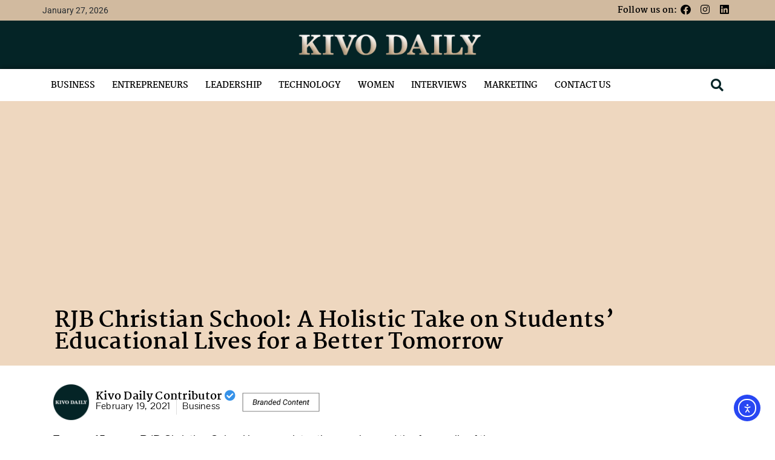

--- FILE ---
content_type: text/html; charset=UTF-8
request_url: https://kivodaily.com/business/rjb-christian-school-a-holistic-take-on-students-educational-lives-for-a-better-tomorrow/
body_size: 25938
content:
<!DOCTYPE html>
<html lang="en-US" prefix="og: https://ogp.me/ns#">
<head>
	<meta charset="UTF-8">
			<style>img:is([sizes="auto" i], [sizes^="auto," i]) { contain-intrinsic-size: 3000px 1500px }</style>
	<script id="cookieyes" type="text/javascript" src="https://cdn-cookieyes.com/client_data/90d830906e993325e24d5f36/script.js"></script><script>document.documentElement.className = document.documentElement.className.replace("no-js","js");</script>

<!-- Search Engine Optimization by Rank Math - https://rankmath.com/ -->
<title>RJB Christian School: A Holistic Take On Students’ Educational Lives For A Better Tomorrow - Kivo Daily</title>
<meta name="description" content="For over 15 years, RJB Christian School has consistently gone beyond the four walls of the classroom as they continue raising the bar in giving quality"/>
<meta name="robots" content="follow, index, max-snippet:-1, max-video-preview:-1, max-image-preview:large"/>
<link rel="canonical" href="https://kivodaily.com/business/rjb-christian-school-a-holistic-take-on-students-educational-lives-for-a-better-tomorrow/" />
<meta property="og:locale" content="en_US" />
<meta property="og:type" content="article" />
<meta property="og:title" content="RJB Christian School: A Holistic Take On Students’ Educational Lives For A Better Tomorrow - Kivo Daily" />
<meta property="og:description" content="For over 15 years, RJB Christian School has consistently gone beyond the four walls of the classroom as they continue raising the bar in giving quality" />
<meta property="og:url" content="https://kivodaily.com/business/rjb-christian-school-a-holistic-take-on-students-educational-lives-for-a-better-tomorrow/" />
<meta property="og:site_name" content="Kivo Daily" />
<meta property="article:publisher" content="https://www.facebook.com/KivoDaily/" />
<meta property="article:tag" content="Education" />
<meta property="article:section" content="Business" />
<meta property="article:published_time" content="2021-02-19T15:57:41+08:00" />
<meta name="twitter:card" content="summary_large_image" />
<meta name="twitter:title" content="RJB Christian School: A Holistic Take On Students’ Educational Lives For A Better Tomorrow - Kivo Daily" />
<meta name="twitter:description" content="For over 15 years, RJB Christian School has consistently gone beyond the four walls of the classroom as they continue raising the bar in giving quality" />
<meta name="twitter:site" content="@KivoDaily" />
<meta name="twitter:creator" content="@KivoDaily" />
<meta name="twitter:label1" content="Written by" />
<meta name="twitter:data1" content="Kivo Daily Staff" />
<meta name="twitter:label2" content="Time to read" />
<meta name="twitter:data2" content="2 minutes" />
<script type="application/ld+json" class="rank-math-schema">{"@context":"https://schema.org","@graph":[{"@type":["NewsMediaOrganization","Organization"],"@id":"https://kivodaily.com/#organization","name":"Kivo Daily","url":"https://kivodaily.com","sameAs":["https://www.facebook.com/KivoDaily/","https://twitter.com/KivoDaily"],"logo":{"@type":"ImageObject","@id":"https://kivodaily.com/#logo","url":"https://kivodaily.com/wp-content/uploads/2022/12/Kivo-Daily.jpg","contentUrl":"https://kivodaily.com/wp-content/uploads/2022/12/Kivo-Daily.jpg","caption":"Kivo Daily","inLanguage":"en-US"}},{"@type":"WebSite","@id":"https://kivodaily.com/#website","url":"https://kivodaily.com","name":"Kivo Daily","alternateName":"Kivo Daily","publisher":{"@id":"https://kivodaily.com/#organization"},"inLanguage":"en-US"},{"@type":"WebPage","@id":"https://kivodaily.com/business/rjb-christian-school-a-holistic-take-on-students-educational-lives-for-a-better-tomorrow/#webpage","url":"https://kivodaily.com/business/rjb-christian-school-a-holistic-take-on-students-educational-lives-for-a-better-tomorrow/","name":"RJB Christian School: A Holistic Take On Students\u2019 Educational Lives For A Better Tomorrow - Kivo Daily","datePublished":"2021-02-19T15:57:41+08:00","dateModified":"2021-02-19T15:57:41+08:00","isPartOf":{"@id":"https://kivodaily.com/#website"},"inLanguage":"en-US"},{"@type":"Person","@id":"https://kivodaily.com","name":"Kivo Daily Staff","url":"https://kivodaily.com","image":{"@type":"ImageObject","@id":"https://secure.gravatar.com/avatar/8cba65a81cce407717e213e51411c963c3d5d875d191dde2bc54f69c4e30d243?s=96&amp;d=mm&amp;r=g","url":"https://secure.gravatar.com/avatar/8cba65a81cce407717e213e51411c963c3d5d875d191dde2bc54f69c4e30d243?s=96&amp;d=mm&amp;r=g","caption":"Kivo Daily Staff","inLanguage":"en-US"},"worksFor":{"@id":"https://kivodaily.com/#organization"}},{"@type":"NewsArticle","headline":"RJB Christian School: A Holistic Take On Students\u2019 Educational Lives For A Better Tomorrow - Kivo Daily","keywords":"RJB Christian School","datePublished":"2021-02-19T15:57:41+08:00","dateModified":"2021-02-19T15:57:41+08:00","author":{"@id":"https://kivodaily.com","name":"Kivo Daily Staff"},"publisher":{"@id":"https://kivodaily.com/#organization"},"description":"For over 15 years, RJB Christian School has consistently gone beyond the four walls of the classroom as they continue raising the bar in giving quality","name":"RJB Christian School: A Holistic Take On Students\u2019 Educational Lives For A Better Tomorrow - Kivo Daily","@id":"https://kivodaily.com/business/rjb-christian-school-a-holistic-take-on-students-educational-lives-for-a-better-tomorrow/#richSnippet","isPartOf":{"@id":"https://kivodaily.com/business/rjb-christian-school-a-holistic-take-on-students-educational-lives-for-a-better-tomorrow/#webpage"},"inLanguage":"en-US","mainEntityOfPage":{"@id":"https://kivodaily.com/business/rjb-christian-school-a-holistic-take-on-students-educational-lives-for-a-better-tomorrow/#webpage"}}]}</script>
<!-- /Rank Math WordPress SEO plugin -->

<link rel='dns-prefetch' href='//cdn.elementor.com' />
<link rel='dns-prefetch' href='//www.googletagmanager.com' />
<link rel="alternate" type="application/rss+xml" title="Kivo Daily &raquo; Feed" href="https://kivodaily.com/feed/" />
<script>
window._wpemojiSettings = {"baseUrl":"https:\/\/s.w.org\/images\/core\/emoji\/16.0.1\/72x72\/","ext":".png","svgUrl":"https:\/\/s.w.org\/images\/core\/emoji\/16.0.1\/svg\/","svgExt":".svg","source":{"concatemoji":"https:\/\/kivodaily.com\/wp-includes\/js\/wp-emoji-release.min.js?ver=6.8.3"}};
/*! This file is auto-generated */
!function(s,n){var o,i,e;function c(e){try{var t={supportTests:e,timestamp:(new Date).valueOf()};sessionStorage.setItem(o,JSON.stringify(t))}catch(e){}}function p(e,t,n){e.clearRect(0,0,e.canvas.width,e.canvas.height),e.fillText(t,0,0);var t=new Uint32Array(e.getImageData(0,0,e.canvas.width,e.canvas.height).data),a=(e.clearRect(0,0,e.canvas.width,e.canvas.height),e.fillText(n,0,0),new Uint32Array(e.getImageData(0,0,e.canvas.width,e.canvas.height).data));return t.every(function(e,t){return e===a[t]})}function u(e,t){e.clearRect(0,0,e.canvas.width,e.canvas.height),e.fillText(t,0,0);for(var n=e.getImageData(16,16,1,1),a=0;a<n.data.length;a++)if(0!==n.data[a])return!1;return!0}function f(e,t,n,a){switch(t){case"flag":return n(e,"\ud83c\udff3\ufe0f\u200d\u26a7\ufe0f","\ud83c\udff3\ufe0f\u200b\u26a7\ufe0f")?!1:!n(e,"\ud83c\udde8\ud83c\uddf6","\ud83c\udde8\u200b\ud83c\uddf6")&&!n(e,"\ud83c\udff4\udb40\udc67\udb40\udc62\udb40\udc65\udb40\udc6e\udb40\udc67\udb40\udc7f","\ud83c\udff4\u200b\udb40\udc67\u200b\udb40\udc62\u200b\udb40\udc65\u200b\udb40\udc6e\u200b\udb40\udc67\u200b\udb40\udc7f");case"emoji":return!a(e,"\ud83e\udedf")}return!1}function g(e,t,n,a){var r="undefined"!=typeof WorkerGlobalScope&&self instanceof WorkerGlobalScope?new OffscreenCanvas(300,150):s.createElement("canvas"),o=r.getContext("2d",{willReadFrequently:!0}),i=(o.textBaseline="top",o.font="600 32px Arial",{});return e.forEach(function(e){i[e]=t(o,e,n,a)}),i}function t(e){var t=s.createElement("script");t.src=e,t.defer=!0,s.head.appendChild(t)}"undefined"!=typeof Promise&&(o="wpEmojiSettingsSupports",i=["flag","emoji"],n.supports={everything:!0,everythingExceptFlag:!0},e=new Promise(function(e){s.addEventListener("DOMContentLoaded",e,{once:!0})}),new Promise(function(t){var n=function(){try{var e=JSON.parse(sessionStorage.getItem(o));if("object"==typeof e&&"number"==typeof e.timestamp&&(new Date).valueOf()<e.timestamp+604800&&"object"==typeof e.supportTests)return e.supportTests}catch(e){}return null}();if(!n){if("undefined"!=typeof Worker&&"undefined"!=typeof OffscreenCanvas&&"undefined"!=typeof URL&&URL.createObjectURL&&"undefined"!=typeof Blob)try{var e="postMessage("+g.toString()+"("+[JSON.stringify(i),f.toString(),p.toString(),u.toString()].join(",")+"));",a=new Blob([e],{type:"text/javascript"}),r=new Worker(URL.createObjectURL(a),{name:"wpTestEmojiSupports"});return void(r.onmessage=function(e){c(n=e.data),r.terminate(),t(n)})}catch(e){}c(n=g(i,f,p,u))}t(n)}).then(function(e){for(var t in e)n.supports[t]=e[t],n.supports.everything=n.supports.everything&&n.supports[t],"flag"!==t&&(n.supports.everythingExceptFlag=n.supports.everythingExceptFlag&&n.supports[t]);n.supports.everythingExceptFlag=n.supports.everythingExceptFlag&&!n.supports.flag,n.DOMReady=!1,n.readyCallback=function(){n.DOMReady=!0}}).then(function(){return e}).then(function(){var e;n.supports.everything||(n.readyCallback(),(e=n.source||{}).concatemoji?t(e.concatemoji):e.wpemoji&&e.twemoji&&(t(e.twemoji),t(e.wpemoji)))}))}((window,document),window._wpemojiSettings);
</script>
<link rel='stylesheet' id='hfe-widgets-style-css' href='https://kivodaily.com/wp-content/plugins/header-footer-elementor/inc/widgets-css/frontend.css?ver=2.4.8' media='all' />
<style id='wp-emoji-styles-inline-css'>

	img.wp-smiley, img.emoji {
		display: inline !important;
		border: none !important;
		box-shadow: none !important;
		height: 1em !important;
		width: 1em !important;
		margin: 0 0.07em !important;
		vertical-align: -0.1em !important;
		background: none !important;
		padding: 0 !important;
	}
</style>
<link rel='stylesheet' id='wp-block-library-css' href='https://kivodaily.com/wp-includes/css/dist/block-library/style.min.css?ver=6.8.3' media='all' />
<style id='wp-block-library-theme-inline-css'>
.wp-block-audio :where(figcaption){color:#555;font-size:13px;text-align:center}.is-dark-theme .wp-block-audio :where(figcaption){color:#ffffffa6}.wp-block-audio{margin:0 0 1em}.wp-block-code{border:1px solid #ccc;border-radius:4px;font-family:Menlo,Consolas,monaco,monospace;padding:.8em 1em}.wp-block-embed :where(figcaption){color:#555;font-size:13px;text-align:center}.is-dark-theme .wp-block-embed :where(figcaption){color:#ffffffa6}.wp-block-embed{margin:0 0 1em}.blocks-gallery-caption{color:#555;font-size:13px;text-align:center}.is-dark-theme .blocks-gallery-caption{color:#ffffffa6}:root :where(.wp-block-image figcaption){color:#555;font-size:13px;text-align:center}.is-dark-theme :root :where(.wp-block-image figcaption){color:#ffffffa6}.wp-block-image{margin:0 0 1em}.wp-block-pullquote{border-bottom:4px solid;border-top:4px solid;color:currentColor;margin-bottom:1.75em}.wp-block-pullquote cite,.wp-block-pullquote footer,.wp-block-pullquote__citation{color:currentColor;font-size:.8125em;font-style:normal;text-transform:uppercase}.wp-block-quote{border-left:.25em solid;margin:0 0 1.75em;padding-left:1em}.wp-block-quote cite,.wp-block-quote footer{color:currentColor;font-size:.8125em;font-style:normal;position:relative}.wp-block-quote:where(.has-text-align-right){border-left:none;border-right:.25em solid;padding-left:0;padding-right:1em}.wp-block-quote:where(.has-text-align-center){border:none;padding-left:0}.wp-block-quote.is-large,.wp-block-quote.is-style-large,.wp-block-quote:where(.is-style-plain){border:none}.wp-block-search .wp-block-search__label{font-weight:700}.wp-block-search__button{border:1px solid #ccc;padding:.375em .625em}:where(.wp-block-group.has-background){padding:1.25em 2.375em}.wp-block-separator.has-css-opacity{opacity:.4}.wp-block-separator{border:none;border-bottom:2px solid;margin-left:auto;margin-right:auto}.wp-block-separator.has-alpha-channel-opacity{opacity:1}.wp-block-separator:not(.is-style-wide):not(.is-style-dots){width:100px}.wp-block-separator.has-background:not(.is-style-dots){border-bottom:none;height:1px}.wp-block-separator.has-background:not(.is-style-wide):not(.is-style-dots){height:2px}.wp-block-table{margin:0 0 1em}.wp-block-table td,.wp-block-table th{word-break:normal}.wp-block-table :where(figcaption){color:#555;font-size:13px;text-align:center}.is-dark-theme .wp-block-table :where(figcaption){color:#ffffffa6}.wp-block-video :where(figcaption){color:#555;font-size:13px;text-align:center}.is-dark-theme .wp-block-video :where(figcaption){color:#ffffffa6}.wp-block-video{margin:0 0 1em}:root :where(.wp-block-template-part.has-background){margin-bottom:0;margin-top:0;padding:1.25em 2.375em}
</style>
<style id='classic-theme-styles-inline-css'>
/*! This file is auto-generated */
.wp-block-button__link{color:#fff;background-color:#32373c;border-radius:9999px;box-shadow:none;text-decoration:none;padding:calc(.667em + 2px) calc(1.333em + 2px);font-size:1.125em}.wp-block-file__button{background:#32373c;color:#fff;text-decoration:none}
</style>
<link rel='stylesheet' id='activecampaign-form-block-css' href='https://kivodaily.com/wp-content/plugins/activecampaign-subscription-forms/activecampaign-form-block/build/style-index.css?ver=1768005537' media='all' />
<style id='global-styles-inline-css'>
:root{--wp--preset--aspect-ratio--square: 1;--wp--preset--aspect-ratio--4-3: 4/3;--wp--preset--aspect-ratio--3-4: 3/4;--wp--preset--aspect-ratio--3-2: 3/2;--wp--preset--aspect-ratio--2-3: 2/3;--wp--preset--aspect-ratio--16-9: 16/9;--wp--preset--aspect-ratio--9-16: 9/16;--wp--preset--color--black: #000000;--wp--preset--color--cyan-bluish-gray: #abb8c3;--wp--preset--color--white: #ffffff;--wp--preset--color--pale-pink: #f78da7;--wp--preset--color--vivid-red: #cf2e2e;--wp--preset--color--luminous-vivid-orange: #ff6900;--wp--preset--color--luminous-vivid-amber: #fcb900;--wp--preset--color--light-green-cyan: #7bdcb5;--wp--preset--color--vivid-green-cyan: #00d084;--wp--preset--color--pale-cyan-blue: #8ed1fc;--wp--preset--color--vivid-cyan-blue: #0693e3;--wp--preset--color--vivid-purple: #9b51e0;--wp--preset--gradient--vivid-cyan-blue-to-vivid-purple: linear-gradient(135deg,rgba(6,147,227,1) 0%,rgb(155,81,224) 100%);--wp--preset--gradient--light-green-cyan-to-vivid-green-cyan: linear-gradient(135deg,rgb(122,220,180) 0%,rgb(0,208,130) 100%);--wp--preset--gradient--luminous-vivid-amber-to-luminous-vivid-orange: linear-gradient(135deg,rgba(252,185,0,1) 0%,rgba(255,105,0,1) 100%);--wp--preset--gradient--luminous-vivid-orange-to-vivid-red: linear-gradient(135deg,rgba(255,105,0,1) 0%,rgb(207,46,46) 100%);--wp--preset--gradient--very-light-gray-to-cyan-bluish-gray: linear-gradient(135deg,rgb(238,238,238) 0%,rgb(169,184,195) 100%);--wp--preset--gradient--cool-to-warm-spectrum: linear-gradient(135deg,rgb(74,234,220) 0%,rgb(151,120,209) 20%,rgb(207,42,186) 40%,rgb(238,44,130) 60%,rgb(251,105,98) 80%,rgb(254,248,76) 100%);--wp--preset--gradient--blush-light-purple: linear-gradient(135deg,rgb(255,206,236) 0%,rgb(152,150,240) 100%);--wp--preset--gradient--blush-bordeaux: linear-gradient(135deg,rgb(254,205,165) 0%,rgb(254,45,45) 50%,rgb(107,0,62) 100%);--wp--preset--gradient--luminous-dusk: linear-gradient(135deg,rgb(255,203,112) 0%,rgb(199,81,192) 50%,rgb(65,88,208) 100%);--wp--preset--gradient--pale-ocean: linear-gradient(135deg,rgb(255,245,203) 0%,rgb(182,227,212) 50%,rgb(51,167,181) 100%);--wp--preset--gradient--electric-grass: linear-gradient(135deg,rgb(202,248,128) 0%,rgb(113,206,126) 100%);--wp--preset--gradient--midnight: linear-gradient(135deg,rgb(2,3,129) 0%,rgb(40,116,252) 100%);--wp--preset--font-size--small: 13px;--wp--preset--font-size--medium: 20px;--wp--preset--font-size--large: 36px;--wp--preset--font-size--x-large: 42px;--wp--preset--spacing--20: 0.44rem;--wp--preset--spacing--30: 0.67rem;--wp--preset--spacing--40: 1rem;--wp--preset--spacing--50: 1.5rem;--wp--preset--spacing--60: 2.25rem;--wp--preset--spacing--70: 3.38rem;--wp--preset--spacing--80: 5.06rem;--wp--preset--shadow--natural: 6px 6px 9px rgba(0, 0, 0, 0.2);--wp--preset--shadow--deep: 12px 12px 50px rgba(0, 0, 0, 0.4);--wp--preset--shadow--sharp: 6px 6px 0px rgba(0, 0, 0, 0.2);--wp--preset--shadow--outlined: 6px 6px 0px -3px rgba(255, 255, 255, 1), 6px 6px rgba(0, 0, 0, 1);--wp--preset--shadow--crisp: 6px 6px 0px rgba(0, 0, 0, 1);}:where(.is-layout-flex){gap: 0.5em;}:where(.is-layout-grid){gap: 0.5em;}body .is-layout-flex{display: flex;}.is-layout-flex{flex-wrap: wrap;align-items: center;}.is-layout-flex > :is(*, div){margin: 0;}body .is-layout-grid{display: grid;}.is-layout-grid > :is(*, div){margin: 0;}:where(.wp-block-columns.is-layout-flex){gap: 2em;}:where(.wp-block-columns.is-layout-grid){gap: 2em;}:where(.wp-block-post-template.is-layout-flex){gap: 1.25em;}:where(.wp-block-post-template.is-layout-grid){gap: 1.25em;}.has-black-color{color: var(--wp--preset--color--black) !important;}.has-cyan-bluish-gray-color{color: var(--wp--preset--color--cyan-bluish-gray) !important;}.has-white-color{color: var(--wp--preset--color--white) !important;}.has-pale-pink-color{color: var(--wp--preset--color--pale-pink) !important;}.has-vivid-red-color{color: var(--wp--preset--color--vivid-red) !important;}.has-luminous-vivid-orange-color{color: var(--wp--preset--color--luminous-vivid-orange) !important;}.has-luminous-vivid-amber-color{color: var(--wp--preset--color--luminous-vivid-amber) !important;}.has-light-green-cyan-color{color: var(--wp--preset--color--light-green-cyan) !important;}.has-vivid-green-cyan-color{color: var(--wp--preset--color--vivid-green-cyan) !important;}.has-pale-cyan-blue-color{color: var(--wp--preset--color--pale-cyan-blue) !important;}.has-vivid-cyan-blue-color{color: var(--wp--preset--color--vivid-cyan-blue) !important;}.has-vivid-purple-color{color: var(--wp--preset--color--vivid-purple) !important;}.has-black-background-color{background-color: var(--wp--preset--color--black) !important;}.has-cyan-bluish-gray-background-color{background-color: var(--wp--preset--color--cyan-bluish-gray) !important;}.has-white-background-color{background-color: var(--wp--preset--color--white) !important;}.has-pale-pink-background-color{background-color: var(--wp--preset--color--pale-pink) !important;}.has-vivid-red-background-color{background-color: var(--wp--preset--color--vivid-red) !important;}.has-luminous-vivid-orange-background-color{background-color: var(--wp--preset--color--luminous-vivid-orange) !important;}.has-luminous-vivid-amber-background-color{background-color: var(--wp--preset--color--luminous-vivid-amber) !important;}.has-light-green-cyan-background-color{background-color: var(--wp--preset--color--light-green-cyan) !important;}.has-vivid-green-cyan-background-color{background-color: var(--wp--preset--color--vivid-green-cyan) !important;}.has-pale-cyan-blue-background-color{background-color: var(--wp--preset--color--pale-cyan-blue) !important;}.has-vivid-cyan-blue-background-color{background-color: var(--wp--preset--color--vivid-cyan-blue) !important;}.has-vivid-purple-background-color{background-color: var(--wp--preset--color--vivid-purple) !important;}.has-black-border-color{border-color: var(--wp--preset--color--black) !important;}.has-cyan-bluish-gray-border-color{border-color: var(--wp--preset--color--cyan-bluish-gray) !important;}.has-white-border-color{border-color: var(--wp--preset--color--white) !important;}.has-pale-pink-border-color{border-color: var(--wp--preset--color--pale-pink) !important;}.has-vivid-red-border-color{border-color: var(--wp--preset--color--vivid-red) !important;}.has-luminous-vivid-orange-border-color{border-color: var(--wp--preset--color--luminous-vivid-orange) !important;}.has-luminous-vivid-amber-border-color{border-color: var(--wp--preset--color--luminous-vivid-amber) !important;}.has-light-green-cyan-border-color{border-color: var(--wp--preset--color--light-green-cyan) !important;}.has-vivid-green-cyan-border-color{border-color: var(--wp--preset--color--vivid-green-cyan) !important;}.has-pale-cyan-blue-border-color{border-color: var(--wp--preset--color--pale-cyan-blue) !important;}.has-vivid-cyan-blue-border-color{border-color: var(--wp--preset--color--vivid-cyan-blue) !important;}.has-vivid-purple-border-color{border-color: var(--wp--preset--color--vivid-purple) !important;}.has-vivid-cyan-blue-to-vivid-purple-gradient-background{background: var(--wp--preset--gradient--vivid-cyan-blue-to-vivid-purple) !important;}.has-light-green-cyan-to-vivid-green-cyan-gradient-background{background: var(--wp--preset--gradient--light-green-cyan-to-vivid-green-cyan) !important;}.has-luminous-vivid-amber-to-luminous-vivid-orange-gradient-background{background: var(--wp--preset--gradient--luminous-vivid-amber-to-luminous-vivid-orange) !important;}.has-luminous-vivid-orange-to-vivid-red-gradient-background{background: var(--wp--preset--gradient--luminous-vivid-orange-to-vivid-red) !important;}.has-very-light-gray-to-cyan-bluish-gray-gradient-background{background: var(--wp--preset--gradient--very-light-gray-to-cyan-bluish-gray) !important;}.has-cool-to-warm-spectrum-gradient-background{background: var(--wp--preset--gradient--cool-to-warm-spectrum) !important;}.has-blush-light-purple-gradient-background{background: var(--wp--preset--gradient--blush-light-purple) !important;}.has-blush-bordeaux-gradient-background{background: var(--wp--preset--gradient--blush-bordeaux) !important;}.has-luminous-dusk-gradient-background{background: var(--wp--preset--gradient--luminous-dusk) !important;}.has-pale-ocean-gradient-background{background: var(--wp--preset--gradient--pale-ocean) !important;}.has-electric-grass-gradient-background{background: var(--wp--preset--gradient--electric-grass) !important;}.has-midnight-gradient-background{background: var(--wp--preset--gradient--midnight) !important;}.has-small-font-size{font-size: var(--wp--preset--font-size--small) !important;}.has-medium-font-size{font-size: var(--wp--preset--font-size--medium) !important;}.has-large-font-size{font-size: var(--wp--preset--font-size--large) !important;}.has-x-large-font-size{font-size: var(--wp--preset--font-size--x-large) !important;}
:where(.wp-block-post-template.is-layout-flex){gap: 1.25em;}:where(.wp-block-post-template.is-layout-grid){gap: 1.25em;}
:where(.wp-block-columns.is-layout-flex){gap: 2em;}:where(.wp-block-columns.is-layout-grid){gap: 2em;}
:root :where(.wp-block-pullquote){font-size: 1.5em;line-height: 1.6;}
</style>
<link rel='stylesheet' id='eeb-css-frontend-css' href='https://kivodaily.com/wp-content/plugins/email-encoder-bundle/assets/css/style.css?ver=54d4eedc552c499c4a8d6b89c23d3df1' media='all' />
<link rel='stylesheet' id='hfe-style-css' href='https://kivodaily.com/wp-content/plugins/header-footer-elementor/assets/css/header-footer-elementor.css?ver=2.4.8' media='all' />
<style id='hfe-style-inline-css'>

		.force-stretched-header {
			width: 100vw;
			position: relative;
			margin-left: -50vw;
			left: 50%;
		}header#masthead {
				display: none;
			}footer#colophon {
				display: none;
			}
</style>
<link rel='stylesheet' id='elementor-icons-css' href='https://kivodaily.com/wp-content/plugins/elementor/assets/lib/eicons/css/elementor-icons.min.css?ver=5.43.0' media='all' />
<link rel='stylesheet' id='elementor-frontend-css' href='https://kivodaily.com/wp-content/plugins/elementor/assets/css/frontend.min.css?ver=3.31.0' media='all' />
<link rel='stylesheet' id='elementor-post-40664-css' href='https://kivodaily.com/wp-content/uploads/elementor/css/post-40664.css?ver=1769196781' media='all' />
<link rel='stylesheet' id='elementor-post-73545-css' href='https://kivodaily.com/wp-content/uploads/elementor/css/post-73545.css?ver=1769196782' media='all' />
<link rel='stylesheet' id='elementor-post-73534-css' href='https://kivodaily.com/wp-content/uploads/elementor/css/post-73534.css?ver=1769196782' media='all' />
<link rel='stylesheet' id='ea11y-widget-fonts-css' href='https://kivodaily.com/wp-content/plugins/pojo-accessibility/assets/build/fonts.css?ver=4.0.1' media='all' />
<link rel='stylesheet' id='ea11y-skip-link-css' href='https://kivodaily.com/wp-content/plugins/pojo-accessibility/assets/build/skip-link.css?ver=4.0.1' media='all' />
<link rel='stylesheet' id='genesis-block-theme-style-css' href='https://kivodaily.com/wp-content/themes/genesis-block-theme/style.css?ver=1.0.0' media='all' />
<style id='genesis-block-theme-style-inline-css'>


	button,
	input[type='button'],
	input[type='submit'],
	.button,
	.page-numbers.current,
	.page-numbers:hover,
	#page #infinite-handle button,
	#page #infinite-handle button:hover,
	.comment-navigation a,
	.su-button,
	.mobile-navigation,
	.toggle-active,
	.main-navigation .menu-cta a:hover {
	      background-color: #0072e5;
	}

	.entry-content p a,
	.entry-content p a:hover,
	.header-text a,
	.header-text a:hover,
	.entry-content .meta-list a,
	.post-navigation a:hover .post-title,
	.entry-header .entry-title a:hover,
	#page .more-link:hover,
	.site-footer a,
	.main-navigation a:hover,
	.main-navigation ul li.current-menu-item a,
	.main-navigation ul li.current-page-item a {
		color: #0072e5;
	}

	.entry-content p a,
	.header-text a {
		box-shadow: inset 0 -1px 0 #0072e5;
	}

	.entry-content p a:hover,
	.header-text a:hover {
		box-shadow: inset 0 -2px 0 #0072e5;
	}

	
</style>
<link rel='stylesheet' id='genesis-block-theme-fonts-css' href='https://kivodaily.com/wp-content/themes/genesis-block-theme/inc/fonts/css/font-style.css' media='all' />
<link rel='stylesheet' id='gb-icons-css' href='https://kivodaily.com/wp-content/themes/genesis-block-theme/inc/icons/css/icon-style.css?ver=1.0.0' media='screen' />
<link rel='stylesheet' id='widget-heading-css' href='https://kivodaily.com/wp-content/plugins/elementor/assets/css/widget-heading.min.css?ver=3.31.0' media='all' />
<link rel='stylesheet' id='widget-image-css' href='https://kivodaily.com/wp-content/plugins/elementor/assets/css/widget-image.min.css?ver=3.31.0' media='all' />
<link rel='stylesheet' id='widget-post-info-css' href='https://kivodaily.com/wp-content/plugins/elementor-pro/assets/css/widget-post-info.min.css?ver=3.30.0' media='all' />
<link rel='stylesheet' id='widget-icon-list-css' href='https://kivodaily.com/wp-content/plugins/elementor/assets/css/widget-icon-list.min.css?ver=3.31.0' media='all' />
<link rel='stylesheet' id='elementor-icons-shared-0-css' href='https://kivodaily.com/wp-content/plugins/elementor/assets/lib/font-awesome/css/fontawesome.min.css?ver=5.15.3' media='all' />
<link rel='stylesheet' id='elementor-icons-fa-regular-css' href='https://kivodaily.com/wp-content/plugins/elementor/assets/lib/font-awesome/css/regular.min.css?ver=5.15.3' media='all' />
<link rel='stylesheet' id='elementor-icons-fa-solid-css' href='https://kivodaily.com/wp-content/plugins/elementor/assets/lib/font-awesome/css/solid.min.css?ver=5.15.3' media='all' />
<link rel='stylesheet' id='widget-posts-css' href='https://kivodaily.com/wp-content/plugins/elementor-pro/assets/css/widget-posts.min.css?ver=3.30.0' media='all' />
<link rel='stylesheet' id='e-sticky-css' href='https://kivodaily.com/wp-content/plugins/elementor-pro/assets/css/modules/sticky.min.css?ver=3.30.0' media='all' />
<link rel='stylesheet' id='elementor-post-73723-css' href='https://kivodaily.com/wp-content/uploads/elementor/css/post-73723.css?ver=1769196784' media='all' />
<link rel='stylesheet' id='heateor_sss_frontend_css-css' href='https://kivodaily.com/wp-content/plugins/sassy-social-share/public/css/sassy-social-share-public.css?ver=3.3.79' media='all' />
<style id='heateor_sss_frontend_css-inline-css'>
.heateor_sss_button_instagram span.heateor_sss_svg,a.heateor_sss_instagram span.heateor_sss_svg{background:radial-gradient(circle at 30% 107%,#fdf497 0,#fdf497 5%,#fd5949 45%,#d6249f 60%,#285aeb 90%)}.heateor_sss_horizontal_sharing .heateor_sss_svg,.heateor_sss_standard_follow_icons_container .heateor_sss_svg{color:#fff;border-width:0px;border-style:solid;border-color:transparent}.heateor_sss_horizontal_sharing .heateorSssTCBackground{color:#666}.heateor_sss_horizontal_sharing span.heateor_sss_svg:hover,.heateor_sss_standard_follow_icons_container span.heateor_sss_svg:hover{border-color:transparent;}.heateor_sss_vertical_sharing span.heateor_sss_svg,.heateor_sss_floating_follow_icons_container span.heateor_sss_svg{color:#fff;border-width:0px;border-style:solid;border-color:transparent;}.heateor_sss_vertical_sharing .heateorSssTCBackground{color:#666;}.heateor_sss_vertical_sharing span.heateor_sss_svg:hover,.heateor_sss_floating_follow_icons_container span.heateor_sss_svg:hover{border-color:transparent;}@media screen and (max-width:783px) {.heateor_sss_vertical_sharing{display:none!important}}
</style>
<link rel='stylesheet' id='hfe-elementor-icons-css' href='https://kivodaily.com/wp-content/plugins/elementor/assets/lib/eicons/css/elementor-icons.min.css?ver=5.34.0' media='all' />
<link rel='stylesheet' id='hfe-icons-list-css' href='https://kivodaily.com/wp-content/plugins/elementor/assets/css/widget-icon-list.min.css?ver=3.24.3' media='all' />
<link rel='stylesheet' id='hfe-social-icons-css' href='https://kivodaily.com/wp-content/plugins/elementor/assets/css/widget-social-icons.min.css?ver=3.24.0' media='all' />
<link rel='stylesheet' id='hfe-social-share-icons-brands-css' href='https://kivodaily.com/wp-content/plugins/elementor/assets/lib/font-awesome/css/brands.css?ver=5.15.3' media='all' />
<link rel='stylesheet' id='hfe-social-share-icons-fontawesome-css' href='https://kivodaily.com/wp-content/plugins/elementor/assets/lib/font-awesome/css/fontawesome.css?ver=5.15.3' media='all' />
<link rel='stylesheet' id='hfe-nav-menu-icons-css' href='https://kivodaily.com/wp-content/plugins/elementor/assets/lib/font-awesome/css/solid.css?ver=5.15.3' media='all' />
<link rel='stylesheet' id='hfe-widget-blockquote-css' href='https://kivodaily.com/wp-content/plugins/elementor-pro/assets/css/widget-blockquote.min.css?ver=3.25.0' media='all' />
<link rel='stylesheet' id='hfe-mega-menu-css' href='https://kivodaily.com/wp-content/plugins/elementor-pro/assets/css/widget-mega-menu.min.css?ver=3.26.2' media='all' />
<link rel='stylesheet' id='hfe-nav-menu-widget-css' href='https://kivodaily.com/wp-content/plugins/elementor-pro/assets/css/widget-nav-menu.min.css?ver=3.26.0' media='all' />
<link rel='stylesheet' id='eael-general-css' href='https://kivodaily.com/wp-content/plugins/essential-addons-for-elementor-lite/assets/front-end/css/view/general.min.css?ver=6.5.8' media='all' />
<link rel='stylesheet' id='elementor-gf-local-roboto-css' href='https://kivodaily.com/wp-content/uploads/elementor/google-fonts/css/roboto.css?ver=1749494814' media='all' />
<link rel='stylesheet' id='elementor-gf-local-robotoslab-css' href='https://kivodaily.com/wp-content/uploads/elementor/google-fonts/css/robotoslab.css?ver=1749494797' media='all' />
<link rel='stylesheet' id='elementor-gf-local-martel-css' href='https://kivodaily.com/wp-content/uploads/elementor/google-fonts/css/martel.css?ver=1749494816' media='all' />
<link rel='stylesheet' id='elementor-gf-local-oswald-css' href='https://kivodaily.com/wp-content/uploads/elementor/google-fonts/css/oswald.css?ver=1749494845' media='all' />
<link rel='stylesheet' id='elementor-gf-local-inter-css' href='https://kivodaily.com/wp-content/uploads/elementor/google-fonts/css/inter.css?ver=1749494831' media='all' />
<link rel='stylesheet' id='elementor-gf-local-pavanam-css' href='https://kivodaily.com/wp-content/uploads/elementor/google-fonts/css/pavanam.css?ver=1749494819' media='all' />
<link rel='stylesheet' id='elementor-gf-local-ptserif-css' href='https://kivodaily.com/wp-content/uploads/elementor/google-fonts/css/ptserif.css?ver=1749494832' media='all' />
<link rel='stylesheet' id='elementor-gf-local-notosanshebrew-css' href='https://kivodaily.com/wp-content/uploads/elementor/google-fonts/css/notosanshebrew.css?ver=1751573797' media='all' />
<link rel='stylesheet' id='elementor-icons-fa-brands-css' href='https://kivodaily.com/wp-content/plugins/elementor/assets/lib/font-awesome/css/brands.min.css?ver=5.15.3' media='all' />
<script src="https://kivodaily.com/wp-includes/js/jquery/jquery.min.js?ver=3.7.1" id="jquery-core-js"></script>
<script src="https://kivodaily.com/wp-includes/js/jquery/jquery-migrate.min.js?ver=3.4.1" id="jquery-migrate-js"></script>
<script id="jquery-js-after">
!function($){"use strict";$(document).ready(function(){$(this).scrollTop()>100&&$(".hfe-scroll-to-top-wrap").removeClass("hfe-scroll-to-top-hide"),$(window).scroll(function(){$(this).scrollTop()<100?$(".hfe-scroll-to-top-wrap").fadeOut(300):$(".hfe-scroll-to-top-wrap").fadeIn(300)}),$(".hfe-scroll-to-top-wrap").on("click",function(){$("html, body").animate({scrollTop:0},300);return!1})})}(jQuery);
!function($){'use strict';$(document).ready(function(){var bar=$('.hfe-reading-progress-bar');if(!bar.length)return;$(window).on('scroll',function(){var s=$(window).scrollTop(),d=$(document).height()-$(window).height(),p=d? s/d*100:0;bar.css('width',p+'%')});});}(jQuery);
</script>
<script src="https://kivodaily.com/wp-content/plugins/email-encoder-bundle/assets/js/custom.js?ver=2c542c9989f589cd5318f5cef6a9ecd7" id="eeb-js-frontend-js"></script>

<!-- Google tag (gtag.js) snippet added by Site Kit -->
<!-- Google Analytics snippet added by Site Kit -->
<script src="https://www.googletagmanager.com/gtag/js?id=GT-P85WLX9" id="google_gtagjs-js" async></script>
<script id="google_gtagjs-js-after">
window.dataLayer = window.dataLayer || [];function gtag(){dataLayer.push(arguments);}
gtag("set","linker",{"domains":["kivodaily.com"]});
gtag("js", new Date());
gtag("set", "developer_id.dZTNiMT", true);
gtag("config", "GT-P85WLX9");
</script>
<link rel="https://api.w.org/" href="https://kivodaily.com/wp-json/" /><link rel="alternate" title="JSON" type="application/json" href="https://kivodaily.com/wp-json/wp/v2/posts/38895" /><link rel="EditURI" type="application/rsd+xml" title="RSD" href="https://kivodaily.com/xmlrpc.php?rsd" />
<link rel='shortlink' href='https://kivodaily.com/?p=38895' />
<link rel="alternate" title="oEmbed (JSON)" type="application/json+oembed" href="https://kivodaily.com/wp-json/oembed/1.0/embed?url=https%3A%2F%2Fkivodaily.com%2Fbusiness%2Frjb-christian-school-a-holistic-take-on-students-educational-lives-for-a-better-tomorrow%2F" />
<link rel="alternate" title="oEmbed (XML)" type="text/xml+oembed" href="https://kivodaily.com/wp-json/oembed/1.0/embed?url=https%3A%2F%2Fkivodaily.com%2Fbusiness%2Frjb-christian-school-a-holistic-take-on-students-educational-lives-for-a-better-tomorrow%2F&#038;format=xml" />
<meta name="generator" content="Site Kit by Google 1.168.0" /><!-- Start cookieyes banner --> <script id="cookieyes" type="text/javascript" src="https://cdn-cookieyes.com/client_data/90d830906e993325e24d5f36/script.js"></script> <!-- End cookieyes banner -->

<!-- Google Tag Manager -->
<script>(function(w,d,s,l,i){w[l]=w[l]||[];w[l].push({'gtm.start':
new Date().getTime(),event:'gtm.js'});var f=d.getElementsByTagName(s)[0],
j=d.createElement(s),dl=l!='dataLayer'?'&l='+l:'';j.async=true;j.src=
'https://www.googletagmanager.com/gtm.js?id='+i+dl;f.parentNode.insertBefore(j,f);
})(window,document,'script','dataLayer','GTM-M8V99BLS');</script>
<!-- End Google Tag Manager --><meta name="google-site-verification" content="Xpa0qWxQV87l6Ee-VsZHxcT5JvMM7zX2v5gaNXkNUbE"><meta name="generator" content="Elementor 3.31.0; features: additional_custom_breakpoints, e_element_cache; settings: css_print_method-external, google_font-enabled, font_display-auto">
			<style>
				.e-con.e-parent:nth-of-type(n+4):not(.e-lazyloaded):not(.e-no-lazyload),
				.e-con.e-parent:nth-of-type(n+4):not(.e-lazyloaded):not(.e-no-lazyload) * {
					background-image: none !important;
				}
				@media screen and (max-height: 1024px) {
					.e-con.e-parent:nth-of-type(n+3):not(.e-lazyloaded):not(.e-no-lazyload),
					.e-con.e-parent:nth-of-type(n+3):not(.e-lazyloaded):not(.e-no-lazyload) * {
						background-image: none !important;
					}
				}
				@media screen and (max-height: 640px) {
					.e-con.e-parent:nth-of-type(n+2):not(.e-lazyloaded):not(.e-no-lazyload),
					.e-con.e-parent:nth-of-type(n+2):not(.e-lazyloaded):not(.e-no-lazyload) * {
						background-image: none !important;
					}
				}
			</style>
			<link rel="icon" href="https://kivodaily.com/wp-content/uploads/2025/07/kivo-daily-favicon-150x150.png" sizes="32x32" />
<link rel="icon" href="https://kivodaily.com/wp-content/uploads/2025/07/kivo-daily-favicon-300x300.png" sizes="192x192" />
<link rel="apple-touch-icon" href="https://kivodaily.com/wp-content/uploads/2025/07/kivo-daily-favicon-300x300.png" />
<meta name="msapplication-TileImage" content="https://kivodaily.com/wp-content/uploads/2025/07/kivo-daily-favicon-300x300.png" />
		<style id="wp-custom-css">
			#page {
    padding-top: 0% !important;
}

h1
{
	font-family: "Roboto", Sans-serif;
	
}

h2
{
	font-family: "Roboto", Sans-serif;
	
}

h3
{
	font-family: "Roboto", Sans-serif;
	
}

h4
{
	font-family: "Roboto", Sans-serif;
	
}

h5
{
	font-family: "Roboto", Sans-serif;
	
}

.wp-caption-text
{
  font-family:Roboto !important;
	letter-spacing: 1px !important;
}
li {
    margin-left: 40px; !important;
}

h1
{
letter-spacing: 0.3px !important;
}

h2
{
letter-spacing: 0.3px !important;
}

h3
{
 letter-spacing: 0.3px !important;
}

h4
{
letter-spacing: 0.3px !important;
}

h5
{
letter-spacing: 0.3px !important;
}
.wp-caption .wp-caption-text
{
  line-height:14px !important;
}
.cky-revisit-bottom-left {
bottom: 24px !important;
left: 24px !important;
}


.cky-btn-revisit-wrapper
{
   width: 44px !important;
   height: 44px !important;
}		</style>
			<meta name="viewport" content="width=device-width, initial-scale=1.0, viewport-fit=cover" /></head>
<body class="wp-singular post-template-default single single-post postid-38895 single-format-standard wp-embed-responsive wp-theme-genesis-block-theme ehf-header ehf-footer ehf-template-genesis-block-theme ehf-stylesheet-genesis-block-theme ally-default group-blog featured-image-wide elementor-default elementor-template-canvas elementor-kit-40664 elementor-page-73723">
	<!-- Google Tag Manager (noscript) -->
<noscript><iframe src="https://www.googletagmanager.com/ns.html?id=GTM-M8V99BLS"
height="0" width="0" style="display:none;visibility:hidden"></iframe></noscript>
<!-- End Google Tag Manager (noscript) -->		<script>
			const onSkipLinkClick = () => {
				const htmlElement = document.querySelector('html');

				htmlElement.style['scroll-behavior'] = 'smooth';

				setTimeout( () => htmlElement.style['scroll-behavior'] = null, 1000 );
			}
			document.addEventListener("DOMContentLoaded", () => {
				if (!document.querySelector('#content')) {
					document.querySelector('.ea11y-skip-to-content-link').remove();
				}
			});
		</script>
		<nav aria-label="Skip to content navigation">
			<a class="ea11y-skip-to-content-link" href="#content" tabindex="-1" onclick="onSkipLinkClick()">
				Skip to content
				<svg width="24" height="24" viewBox="0 0 24 24" fill="none" role="presentation">
					<path d="M18 6V12C18 12.7956 17.6839 13.5587 17.1213 14.1213C16.5587 14.6839 15.7956 15 15 15H5M5 15L9 11M5 15L9 19"
								stroke="black"
								stroke-width="1.5"
								stroke-linecap="round"
								stroke-linejoin="round"
					/>
				</svg>
			</a>
			<div class="ea11y-skip-to-content-backdrop"></div>
		</nav>

				<div data-elementor-type="wp-post" data-elementor-id="73545" class="elementor elementor-73545" data-elementor-post-type="elementor-hf">
						<section class="elementor-section elementor-top-section elementor-element elementor-element-3a32d1f elementor-hidden-mobile elementor-section-boxed elementor-section-height-default elementor-section-height-default" data-id="3a32d1f" data-element_type="section" data-settings="{&quot;background_background&quot;:&quot;classic&quot;}">
						<div class="elementor-container elementor-column-gap-default">
					<div class="elementor-column elementor-col-100 elementor-top-column elementor-element elementor-element-b7218f5" data-id="b7218f5" data-element_type="column">
			<div class="elementor-widget-wrap elementor-element-populated">
						<section class="elementor-section elementor-inner-section elementor-element elementor-element-220a872 elementor-section-boxed elementor-section-height-default elementor-section-height-default" data-id="220a872" data-element_type="section">
						<div class="elementor-container elementor-column-gap-default">
					<div class="elementor-column elementor-col-50 elementor-inner-column elementor-element elementor-element-a58c3f0" data-id="a58c3f0" data-element_type="column">
			<div class="elementor-widget-wrap elementor-element-populated">
						<div class="elementor-element elementor-element-7bc2ae8 elementor-widget elementor-widget-shortcode" data-id="7bc2ae8" data-element_type="widget" data-widget_type="shortcode.default">
				<div class="elementor-widget-container">
							<div class="elementor-shortcode">January 27, 2026</div>
						</div>
				</div>
					</div>
		</div>
				<div class="elementor-column elementor-col-50 elementor-inner-column elementor-element elementor-element-ac674bb" data-id="ac674bb" data-element_type="column">
			<div class="elementor-widget-wrap elementor-element-populated">
						<div class="elementor-element elementor-element-d914256 elementor-widget__width-auto elementor-widget elementor-widget-heading" data-id="d914256" data-element_type="widget" data-widget_type="heading.default">
				<div class="elementor-widget-container">
					<h2 class="elementor-heading-title elementor-size-default">Follow us on:</h2>				</div>
				</div>
				<div class="elementor-element elementor-element-c0f5777 elementor-widget__width-auto elementor-shape-rounded elementor-grid-0 e-grid-align-center elementor-widget elementor-widget-social-icons" data-id="c0f5777" data-element_type="widget" data-widget_type="social-icons.default">
				<div class="elementor-widget-container">
							<div class="elementor-social-icons-wrapper elementor-grid" role="list">
							<span class="elementor-grid-item" role="listitem">
					<a class="elementor-icon elementor-social-icon elementor-social-icon-facebook elementor-repeater-item-a5de8d2" href="https://www.facebook.com/KivoDaily" target="_blank" data-wpel-link="advanced" rel="nofollow" title="">
						<span class="elementor-screen-only">Facebook</span>
						<i class="fab fa-facebook"></i>					</a>
				</span>
							<span class="elementor-grid-item" role="listitem">
					<a class="elementor-icon elementor-social-icon elementor-social-icon-instagram elementor-repeater-item-b87b8a5" href="https://www.instagram.com/kivodaily/" target="_blank" rel="nofollow" data-wpel-link="advanced" title="">
						<span class="elementor-screen-only">Instagram</span>
						<i class="fab fa-instagram"></i>					</a>
				</span>
							<span class="elementor-grid-item" role="listitem">
					<a class="elementor-icon elementor-social-icon elementor-social-icon-linkedin elementor-repeater-item-96190b7" href="https://www.linkedin.com/company/kivodaily/" target="_blank" rel="nofollow" data-wpel-link="advanced" title="">
						<span class="elementor-screen-only">Linkedin</span>
						<i class="fab fa-linkedin"></i>					</a>
				</span>
					</div>
						</div>
				</div>
					</div>
		</div>
					</div>
		</section>
					</div>
		</div>
					</div>
		</section>
				<section class="elementor-section elementor-top-section elementor-element elementor-element-a2e5fcd elementor-hidden-mobile elementor-section-boxed elementor-section-height-default elementor-section-height-default" data-id="a2e5fcd" data-element_type="section" data-settings="{&quot;background_background&quot;:&quot;classic&quot;}">
						<div class="elementor-container elementor-column-gap-default">
					<div class="elementor-column elementor-col-50 elementor-top-column elementor-element elementor-element-a4b15f8" data-id="a4b15f8" data-element_type="column">
			<div class="elementor-widget-wrap">
							</div>
		</div>
				<div class="elementor-column elementor-col-50 elementor-top-column elementor-element elementor-element-1617dfd" data-id="1617dfd" data-element_type="column">
			<div class="elementor-widget-wrap elementor-element-populated">
						<div class="elementor-element elementor-element-4c06707 elementor-widget elementor-widget-image" data-id="4c06707" data-element_type="widget" data-widget_type="image.default">
				<div class="elementor-widget-container">
																<a href="https://kivodaily.com/" data-wpel-link="internal">
							<img width="1024" height="133" src="https://kivodaily.com/wp-content/uploads/2023/08/KIVO-DAILY-beige-1024x133.png" class="attachment-large size-large wp-image-79268" alt="KIVO DAILY Logo" srcset="https://kivodaily.com/wp-content/uploads/2023/08/KIVO-DAILY-beige-1024x133.png 1024w, https://kivodaily.com/wp-content/uploads/2023/08/KIVO-DAILY-beige-300x39.png 300w, https://kivodaily.com/wp-content/uploads/2023/08/KIVO-DAILY-beige-768x100.png 768w, https://kivodaily.com/wp-content/uploads/2023/08/KIVO-DAILY-beige-1536x200.png 1536w, https://kivodaily.com/wp-content/uploads/2023/08/KIVO-DAILY-beige-1200x156.png 1200w, https://kivodaily.com/wp-content/uploads/2023/08/KIVO-DAILY-beige-1400x182.png 1400w, https://kivodaily.com/wp-content/uploads/2023/08/KIVO-DAILY-beige.png 2000w" sizes="(max-width: 1024px) 100vw, 1024px" />								</a>
															</div>
				</div>
					</div>
		</div>
					</div>
		</section>
				<section class="elementor-section elementor-top-section elementor-element elementor-element-2487be6 elementor-hidden-mobile elementor-hidden-tablet elementor-section-boxed elementor-section-height-default elementor-section-height-default" data-id="2487be6" data-element_type="section">
						<div class="elementor-container elementor-column-gap-default">
					<div class="elementor-column elementor-col-50 elementor-top-column elementor-element elementor-element-4b6a195" data-id="4b6a195" data-element_type="column">
			<div class="elementor-widget-wrap elementor-element-populated">
						<div class="elementor-element elementor-element-f1542e5 hfe-nav-menu__breakpoint-mobile hfe-nav-menu__align-left hfe-submenu-icon-arrow hfe-submenu-animation-none hfe-link-redirect-child elementor-widget elementor-widget-navigation-menu" data-id="f1542e5" data-element_type="widget" data-settings="{&quot;padding_horizontal_menu_item&quot;:{&quot;unit&quot;:&quot;px&quot;,&quot;size&quot;:14,&quot;sizes&quot;:[]},&quot;padding_vertical_menu_item&quot;:{&quot;unit&quot;:&quot;px&quot;,&quot;size&quot;:10,&quot;sizes&quot;:[]},&quot;padding_horizontal_menu_item_tablet&quot;:{&quot;unit&quot;:&quot;px&quot;,&quot;size&quot;:&quot;&quot;,&quot;sizes&quot;:[]},&quot;padding_horizontal_menu_item_mobile&quot;:{&quot;unit&quot;:&quot;px&quot;,&quot;size&quot;:&quot;&quot;,&quot;sizes&quot;:[]},&quot;padding_vertical_menu_item_tablet&quot;:{&quot;unit&quot;:&quot;px&quot;,&quot;size&quot;:&quot;&quot;,&quot;sizes&quot;:[]},&quot;padding_vertical_menu_item_mobile&quot;:{&quot;unit&quot;:&quot;px&quot;,&quot;size&quot;:&quot;&quot;,&quot;sizes&quot;:[]},&quot;menu_space_between&quot;:{&quot;unit&quot;:&quot;px&quot;,&quot;size&quot;:&quot;&quot;,&quot;sizes&quot;:[]},&quot;menu_space_between_tablet&quot;:{&quot;unit&quot;:&quot;px&quot;,&quot;size&quot;:&quot;&quot;,&quot;sizes&quot;:[]},&quot;menu_space_between_mobile&quot;:{&quot;unit&quot;:&quot;px&quot;,&quot;size&quot;:&quot;&quot;,&quot;sizes&quot;:[]},&quot;menu_row_space&quot;:{&quot;unit&quot;:&quot;px&quot;,&quot;size&quot;:&quot;&quot;,&quot;sizes&quot;:[]},&quot;menu_row_space_tablet&quot;:{&quot;unit&quot;:&quot;px&quot;,&quot;size&quot;:&quot;&quot;,&quot;sizes&quot;:[]},&quot;menu_row_space_mobile&quot;:{&quot;unit&quot;:&quot;px&quot;,&quot;size&quot;:&quot;&quot;,&quot;sizes&quot;:[]},&quot;dropdown_border_radius&quot;:{&quot;unit&quot;:&quot;px&quot;,&quot;top&quot;:&quot;&quot;,&quot;right&quot;:&quot;&quot;,&quot;bottom&quot;:&quot;&quot;,&quot;left&quot;:&quot;&quot;,&quot;isLinked&quot;:true},&quot;dropdown_border_radius_tablet&quot;:{&quot;unit&quot;:&quot;px&quot;,&quot;top&quot;:&quot;&quot;,&quot;right&quot;:&quot;&quot;,&quot;bottom&quot;:&quot;&quot;,&quot;left&quot;:&quot;&quot;,&quot;isLinked&quot;:true},&quot;dropdown_border_radius_mobile&quot;:{&quot;unit&quot;:&quot;px&quot;,&quot;top&quot;:&quot;&quot;,&quot;right&quot;:&quot;&quot;,&quot;bottom&quot;:&quot;&quot;,&quot;left&quot;:&quot;&quot;,&quot;isLinked&quot;:true},&quot;width_dropdown_item&quot;:{&quot;unit&quot;:&quot;px&quot;,&quot;size&quot;:&quot;220&quot;,&quot;sizes&quot;:[]},&quot;width_dropdown_item_tablet&quot;:{&quot;unit&quot;:&quot;px&quot;,&quot;size&quot;:&quot;&quot;,&quot;sizes&quot;:[]},&quot;width_dropdown_item_mobile&quot;:{&quot;unit&quot;:&quot;px&quot;,&quot;size&quot;:&quot;&quot;,&quot;sizes&quot;:[]},&quot;padding_horizontal_dropdown_item&quot;:{&quot;unit&quot;:&quot;px&quot;,&quot;size&quot;:&quot;&quot;,&quot;sizes&quot;:[]},&quot;padding_horizontal_dropdown_item_tablet&quot;:{&quot;unit&quot;:&quot;px&quot;,&quot;size&quot;:&quot;&quot;,&quot;sizes&quot;:[]},&quot;padding_horizontal_dropdown_item_mobile&quot;:{&quot;unit&quot;:&quot;px&quot;,&quot;size&quot;:&quot;&quot;,&quot;sizes&quot;:[]},&quot;padding_vertical_dropdown_item&quot;:{&quot;unit&quot;:&quot;px&quot;,&quot;size&quot;:15,&quot;sizes&quot;:[]},&quot;padding_vertical_dropdown_item_tablet&quot;:{&quot;unit&quot;:&quot;px&quot;,&quot;size&quot;:&quot;&quot;,&quot;sizes&quot;:[]},&quot;padding_vertical_dropdown_item_mobile&quot;:{&quot;unit&quot;:&quot;px&quot;,&quot;size&quot;:&quot;&quot;,&quot;sizes&quot;:[]},&quot;distance_from_menu&quot;:{&quot;unit&quot;:&quot;px&quot;,&quot;size&quot;:&quot;&quot;,&quot;sizes&quot;:[]},&quot;distance_from_menu_tablet&quot;:{&quot;unit&quot;:&quot;px&quot;,&quot;size&quot;:&quot;&quot;,&quot;sizes&quot;:[]},&quot;distance_from_menu_mobile&quot;:{&quot;unit&quot;:&quot;px&quot;,&quot;size&quot;:&quot;&quot;,&quot;sizes&quot;:[]},&quot;toggle_size&quot;:{&quot;unit&quot;:&quot;px&quot;,&quot;size&quot;:&quot;&quot;,&quot;sizes&quot;:[]},&quot;toggle_size_tablet&quot;:{&quot;unit&quot;:&quot;px&quot;,&quot;size&quot;:&quot;&quot;,&quot;sizes&quot;:[]},&quot;toggle_size_mobile&quot;:{&quot;unit&quot;:&quot;px&quot;,&quot;size&quot;:&quot;&quot;,&quot;sizes&quot;:[]},&quot;toggle_border_width&quot;:{&quot;unit&quot;:&quot;px&quot;,&quot;size&quot;:&quot;&quot;,&quot;sizes&quot;:[]},&quot;toggle_border_width_tablet&quot;:{&quot;unit&quot;:&quot;px&quot;,&quot;size&quot;:&quot;&quot;,&quot;sizes&quot;:[]},&quot;toggle_border_width_mobile&quot;:{&quot;unit&quot;:&quot;px&quot;,&quot;size&quot;:&quot;&quot;,&quot;sizes&quot;:[]},&quot;toggle_border_radius&quot;:{&quot;unit&quot;:&quot;px&quot;,&quot;size&quot;:&quot;&quot;,&quot;sizes&quot;:[]},&quot;toggle_border_radius_tablet&quot;:{&quot;unit&quot;:&quot;px&quot;,&quot;size&quot;:&quot;&quot;,&quot;sizes&quot;:[]},&quot;toggle_border_radius_mobile&quot;:{&quot;unit&quot;:&quot;px&quot;,&quot;size&quot;:&quot;&quot;,&quot;sizes&quot;:[]}}" data-widget_type="navigation-menu.default">
				<div class="elementor-widget-container">
								<div class="hfe-nav-menu hfe-layout-horizontal hfe-nav-menu-layout horizontal hfe-pointer__underline hfe-animation__fade" data-layout="horizontal">
				<div role="button" class="hfe-nav-menu__toggle elementor-clickable">
					<span class="screen-reader-text">Menu</span>
					<div class="hfe-nav-menu-icon">
						<i aria-hidden="true"  class="fas fa-align-justify"></i>					</div>
				</div>
				<nav class="hfe-nav-menu__layout-horizontal hfe-nav-menu__submenu-arrow" data-toggle-icon="&lt;i aria-hidden=&quot;true&quot; tabindex=&quot;0&quot; class=&quot;fas fa-align-justify&quot;&gt;&lt;/i&gt;" data-close-icon="&lt;i aria-hidden=&quot;true&quot; tabindex=&quot;0&quot; class=&quot;far fa-window-close&quot;&gt;&lt;/i&gt;" data-full-width="yes">
					<ul id="menu-1-f1542e5" class="hfe-nav-menu"><li id="menu-item-81920" class="menu-item menu-item-type-post_type menu-item-object-page parent hfe-creative-menu"><a href="https://kivodaily.com/menu/business/" class="hfe-menu-item" data-wpel-link="internal">Business</a></li>
<li id="menu-item-81921" class="menu-item menu-item-type-post_type menu-item-object-page parent hfe-creative-menu"><a href="https://kivodaily.com/menu/entrepreneurs/" class="hfe-menu-item" data-wpel-link="internal">Entrepreneurs</a></li>
<li id="menu-item-81922" class="menu-item menu-item-type-post_type menu-item-object-page parent hfe-creative-menu"><a href="https://kivodaily.com/menu/leadership/" class="hfe-menu-item" data-wpel-link="internal">Leadership</a></li>
<li id="menu-item-81923" class="menu-item menu-item-type-post_type menu-item-object-page parent hfe-creative-menu"><a href="https://kivodaily.com/menu/technology/" class="hfe-menu-item" data-wpel-link="internal">Technology</a></li>
<li id="menu-item-81924" class="menu-item menu-item-type-post_type menu-item-object-page parent hfe-creative-menu"><a href="https://kivodaily.com/menu/women/" class="hfe-menu-item" data-wpel-link="internal">Women</a></li>
<li id="menu-item-81925" class="menu-item menu-item-type-post_type menu-item-object-page parent hfe-creative-menu"><a href="https://kivodaily.com/menu/interviews/" class="hfe-menu-item" data-wpel-link="internal">Interviews</a></li>
<li id="menu-item-81926" class="menu-item menu-item-type-post_type menu-item-object-page parent hfe-creative-menu"><a href="https://kivodaily.com/menu/marketing/" class="hfe-menu-item" data-wpel-link="internal">Marketing</a></li>
<li id="menu-item-82367" class="menu-item menu-item-type-post_type menu-item-object-page parent hfe-creative-menu"><a href="https://kivodaily.com/contact/" class="hfe-menu-item" data-wpel-link="internal">Contact Us</a></li>
</ul> 
				</nav>
			</div>
							</div>
				</div>
					</div>
		</div>
				<div class="elementor-column elementor-col-50 elementor-top-column elementor-element elementor-element-fa45e79" data-id="fa45e79" data-element_type="column">
			<div class="elementor-widget-wrap elementor-element-populated">
						<div class="elementor-element elementor-element-45e35ff elementor-search-form--skin-full_screen elementor-widget elementor-widget-search-form" data-id="45e35ff" data-element_type="widget" data-settings="{&quot;skin&quot;:&quot;full_screen&quot;}" data-widget_type="search-form.default">
				<div class="elementor-widget-container">
							<search role="search">
			<form class="elementor-search-form" action="https://kivodaily.com" method="get">
												<div class="elementor-search-form__toggle" role="button" tabindex="0" aria-label="Search">
					<i aria-hidden="true" class="fas fa-search"></i>				</div>
								<div class="elementor-search-form__container">
					<label class="elementor-screen-only" for="elementor-search-form-45e35ff">Search</label>

					
					<input id="elementor-search-form-45e35ff" placeholder="" class="elementor-search-form__input" type="search" name="s" value="">
					
					
										<div class="dialog-lightbox-close-button dialog-close-button" role="button" tabindex="0" aria-label="Close this search box.">
						<i aria-hidden="true" class="eicon-close"></i>					</div>
									</div>
			</form>
		</search>
						</div>
				</div>
					</div>
		</div>
					</div>
		</section>
				<section class="elementor-section elementor-top-section elementor-element elementor-element-db7d010 elementor-hidden-mobile elementor-hidden-desktop elementor-section-boxed elementor-section-height-default elementor-section-height-default" data-id="db7d010" data-element_type="section">
						<div class="elementor-container elementor-column-gap-default">
					<div class="elementor-column elementor-col-50 elementor-top-column elementor-element elementor-element-42e2339" data-id="42e2339" data-element_type="column">
			<div class="elementor-widget-wrap elementor-element-populated">
						<div class="elementor-element elementor-element-779b7bd hfe-nav-menu__breakpoint-mobile hfe-nav-menu__align-left hfe-submenu-icon-arrow hfe-submenu-animation-none hfe-link-redirect-child elementor-widget elementor-widget-navigation-menu" data-id="779b7bd" data-element_type="widget" data-settings="{&quot;padding_horizontal_menu_item&quot;:{&quot;unit&quot;:&quot;px&quot;,&quot;size&quot;:10,&quot;sizes&quot;:[]},&quot;padding_vertical_menu_item&quot;:{&quot;unit&quot;:&quot;px&quot;,&quot;size&quot;:10,&quot;sizes&quot;:[]},&quot;padding_horizontal_menu_item_tablet&quot;:{&quot;unit&quot;:&quot;px&quot;,&quot;size&quot;:6,&quot;sizes&quot;:[]},&quot;padding_vertical_menu_item_tablet&quot;:{&quot;unit&quot;:&quot;px&quot;,&quot;size&quot;:9,&quot;sizes&quot;:[]},&quot;padding_horizontal_menu_item_mobile&quot;:{&quot;unit&quot;:&quot;px&quot;,&quot;size&quot;:&quot;&quot;,&quot;sizes&quot;:[]},&quot;padding_vertical_menu_item_mobile&quot;:{&quot;unit&quot;:&quot;px&quot;,&quot;size&quot;:&quot;&quot;,&quot;sizes&quot;:[]},&quot;menu_space_between&quot;:{&quot;unit&quot;:&quot;px&quot;,&quot;size&quot;:&quot;&quot;,&quot;sizes&quot;:[]},&quot;menu_space_between_tablet&quot;:{&quot;unit&quot;:&quot;px&quot;,&quot;size&quot;:&quot;&quot;,&quot;sizes&quot;:[]},&quot;menu_space_between_mobile&quot;:{&quot;unit&quot;:&quot;px&quot;,&quot;size&quot;:&quot;&quot;,&quot;sizes&quot;:[]},&quot;menu_row_space&quot;:{&quot;unit&quot;:&quot;px&quot;,&quot;size&quot;:&quot;&quot;,&quot;sizes&quot;:[]},&quot;menu_row_space_tablet&quot;:{&quot;unit&quot;:&quot;px&quot;,&quot;size&quot;:&quot;&quot;,&quot;sizes&quot;:[]},&quot;menu_row_space_mobile&quot;:{&quot;unit&quot;:&quot;px&quot;,&quot;size&quot;:&quot;&quot;,&quot;sizes&quot;:[]},&quot;dropdown_border_radius&quot;:{&quot;unit&quot;:&quot;px&quot;,&quot;top&quot;:&quot;&quot;,&quot;right&quot;:&quot;&quot;,&quot;bottom&quot;:&quot;&quot;,&quot;left&quot;:&quot;&quot;,&quot;isLinked&quot;:true},&quot;dropdown_border_radius_tablet&quot;:{&quot;unit&quot;:&quot;px&quot;,&quot;top&quot;:&quot;&quot;,&quot;right&quot;:&quot;&quot;,&quot;bottom&quot;:&quot;&quot;,&quot;left&quot;:&quot;&quot;,&quot;isLinked&quot;:true},&quot;dropdown_border_radius_mobile&quot;:{&quot;unit&quot;:&quot;px&quot;,&quot;top&quot;:&quot;&quot;,&quot;right&quot;:&quot;&quot;,&quot;bottom&quot;:&quot;&quot;,&quot;left&quot;:&quot;&quot;,&quot;isLinked&quot;:true},&quot;width_dropdown_item&quot;:{&quot;unit&quot;:&quot;px&quot;,&quot;size&quot;:&quot;220&quot;,&quot;sizes&quot;:[]},&quot;width_dropdown_item_tablet&quot;:{&quot;unit&quot;:&quot;px&quot;,&quot;size&quot;:&quot;&quot;,&quot;sizes&quot;:[]},&quot;width_dropdown_item_mobile&quot;:{&quot;unit&quot;:&quot;px&quot;,&quot;size&quot;:&quot;&quot;,&quot;sizes&quot;:[]},&quot;padding_horizontal_dropdown_item&quot;:{&quot;unit&quot;:&quot;px&quot;,&quot;size&quot;:&quot;&quot;,&quot;sizes&quot;:[]},&quot;padding_horizontal_dropdown_item_tablet&quot;:{&quot;unit&quot;:&quot;px&quot;,&quot;size&quot;:&quot;&quot;,&quot;sizes&quot;:[]},&quot;padding_horizontal_dropdown_item_mobile&quot;:{&quot;unit&quot;:&quot;px&quot;,&quot;size&quot;:&quot;&quot;,&quot;sizes&quot;:[]},&quot;padding_vertical_dropdown_item&quot;:{&quot;unit&quot;:&quot;px&quot;,&quot;size&quot;:15,&quot;sizes&quot;:[]},&quot;padding_vertical_dropdown_item_tablet&quot;:{&quot;unit&quot;:&quot;px&quot;,&quot;size&quot;:&quot;&quot;,&quot;sizes&quot;:[]},&quot;padding_vertical_dropdown_item_mobile&quot;:{&quot;unit&quot;:&quot;px&quot;,&quot;size&quot;:&quot;&quot;,&quot;sizes&quot;:[]},&quot;distance_from_menu&quot;:{&quot;unit&quot;:&quot;px&quot;,&quot;size&quot;:&quot;&quot;,&quot;sizes&quot;:[]},&quot;distance_from_menu_tablet&quot;:{&quot;unit&quot;:&quot;px&quot;,&quot;size&quot;:&quot;&quot;,&quot;sizes&quot;:[]},&quot;distance_from_menu_mobile&quot;:{&quot;unit&quot;:&quot;px&quot;,&quot;size&quot;:&quot;&quot;,&quot;sizes&quot;:[]},&quot;toggle_size&quot;:{&quot;unit&quot;:&quot;px&quot;,&quot;size&quot;:&quot;&quot;,&quot;sizes&quot;:[]},&quot;toggle_size_tablet&quot;:{&quot;unit&quot;:&quot;px&quot;,&quot;size&quot;:&quot;&quot;,&quot;sizes&quot;:[]},&quot;toggle_size_mobile&quot;:{&quot;unit&quot;:&quot;px&quot;,&quot;size&quot;:&quot;&quot;,&quot;sizes&quot;:[]},&quot;toggle_border_width&quot;:{&quot;unit&quot;:&quot;px&quot;,&quot;size&quot;:&quot;&quot;,&quot;sizes&quot;:[]},&quot;toggle_border_width_tablet&quot;:{&quot;unit&quot;:&quot;px&quot;,&quot;size&quot;:&quot;&quot;,&quot;sizes&quot;:[]},&quot;toggle_border_width_mobile&quot;:{&quot;unit&quot;:&quot;px&quot;,&quot;size&quot;:&quot;&quot;,&quot;sizes&quot;:[]},&quot;toggle_border_radius&quot;:{&quot;unit&quot;:&quot;px&quot;,&quot;size&quot;:&quot;&quot;,&quot;sizes&quot;:[]},&quot;toggle_border_radius_tablet&quot;:{&quot;unit&quot;:&quot;px&quot;,&quot;size&quot;:&quot;&quot;,&quot;sizes&quot;:[]},&quot;toggle_border_radius_mobile&quot;:{&quot;unit&quot;:&quot;px&quot;,&quot;size&quot;:&quot;&quot;,&quot;sizes&quot;:[]}}" data-widget_type="navigation-menu.default">
				<div class="elementor-widget-container">
								<div class="hfe-nav-menu hfe-layout-horizontal hfe-nav-menu-layout horizontal hfe-pointer__underline hfe-animation__fade" data-layout="horizontal">
				<div role="button" class="hfe-nav-menu__toggle elementor-clickable">
					<span class="screen-reader-text">Menu</span>
					<div class="hfe-nav-menu-icon">
						<i aria-hidden="true"  class="fas fa-align-justify"></i>					</div>
				</div>
				<nav class="hfe-nav-menu__layout-horizontal hfe-nav-menu__submenu-arrow" data-toggle-icon="&lt;i aria-hidden=&quot;true&quot; tabindex=&quot;0&quot; class=&quot;fas fa-align-justify&quot;&gt;&lt;/i&gt;" data-close-icon="&lt;i aria-hidden=&quot;true&quot; tabindex=&quot;0&quot; class=&quot;far fa-window-close&quot;&gt;&lt;/i&gt;" data-full-width="yes">
					<ul id="menu-1-779b7bd" class="hfe-nav-menu"><li id="menu-item-81920" class="menu-item menu-item-type-post_type menu-item-object-page parent hfe-creative-menu"><a href="https://kivodaily.com/menu/business/" class="hfe-menu-item" data-wpel-link="internal">Business</a></li>
<li id="menu-item-81921" class="menu-item menu-item-type-post_type menu-item-object-page parent hfe-creative-menu"><a href="https://kivodaily.com/menu/entrepreneurs/" class="hfe-menu-item" data-wpel-link="internal">Entrepreneurs</a></li>
<li id="menu-item-81922" class="menu-item menu-item-type-post_type menu-item-object-page parent hfe-creative-menu"><a href="https://kivodaily.com/menu/leadership/" class="hfe-menu-item" data-wpel-link="internal">Leadership</a></li>
<li id="menu-item-81923" class="menu-item menu-item-type-post_type menu-item-object-page parent hfe-creative-menu"><a href="https://kivodaily.com/menu/technology/" class="hfe-menu-item" data-wpel-link="internal">Technology</a></li>
<li id="menu-item-81924" class="menu-item menu-item-type-post_type menu-item-object-page parent hfe-creative-menu"><a href="https://kivodaily.com/menu/women/" class="hfe-menu-item" data-wpel-link="internal">Women</a></li>
<li id="menu-item-81925" class="menu-item menu-item-type-post_type menu-item-object-page parent hfe-creative-menu"><a href="https://kivodaily.com/menu/interviews/" class="hfe-menu-item" data-wpel-link="internal">Interviews</a></li>
<li id="menu-item-81926" class="menu-item menu-item-type-post_type menu-item-object-page parent hfe-creative-menu"><a href="https://kivodaily.com/menu/marketing/" class="hfe-menu-item" data-wpel-link="internal">Marketing</a></li>
<li id="menu-item-82367" class="menu-item menu-item-type-post_type menu-item-object-page parent hfe-creative-menu"><a href="https://kivodaily.com/contact/" class="hfe-menu-item" data-wpel-link="internal">Contact Us</a></li>
</ul> 
				</nav>
			</div>
							</div>
				</div>
					</div>
		</div>
				<div class="elementor-column elementor-col-50 elementor-top-column elementor-element elementor-element-e9927bb" data-id="e9927bb" data-element_type="column">
			<div class="elementor-widget-wrap elementor-element-populated">
						<div class="elementor-element elementor-element-88117a2 elementor-search-form--skin-full_screen elementor-widget elementor-widget-search-form" data-id="88117a2" data-element_type="widget" data-settings="{&quot;skin&quot;:&quot;full_screen&quot;}" data-widget_type="search-form.default">
				<div class="elementor-widget-container">
							<search role="search">
			<form class="elementor-search-form" action="https://kivodaily.com" method="get">
												<div class="elementor-search-form__toggle" role="button" tabindex="0" aria-label="Search">
					<i aria-hidden="true" class="fas fa-search"></i>				</div>
								<div class="elementor-search-form__container">
					<label class="elementor-screen-only" for="elementor-search-form-88117a2">Search</label>

					
					<input id="elementor-search-form-88117a2" placeholder="" class="elementor-search-form__input" type="search" name="s" value="">
					
					
										<div class="dialog-lightbox-close-button dialog-close-button" role="button" tabindex="0" aria-label="Close this search box.">
						<i aria-hidden="true" class="eicon-close"></i>					</div>
									</div>
			</form>
		</search>
						</div>
				</div>
					</div>
		</div>
					</div>
		</section>
				<section class="elementor-section elementor-top-section elementor-element elementor-element-7aff93ec elementor-hidden-desktop elementor-hidden-tablet elementor-section-boxed elementor-section-height-default elementor-section-height-default" data-id="7aff93ec" data-element_type="section" data-settings="{&quot;background_background&quot;:&quot;classic&quot;}">
						<div class="elementor-container elementor-column-gap-default">
					<div class="elementor-column elementor-col-33 elementor-top-column elementor-element elementor-element-712a0bee" data-id="712a0bee" data-element_type="column">
			<div class="elementor-widget-wrap elementor-element-populated">
						<div class="elementor-element elementor-element-73968d2 hfe-menu-item-space-between hfe-submenu-icon-arrow hfe-link-redirect-child elementor-widget elementor-widget-navigation-menu" data-id="73968d2" data-element_type="widget" data-settings="{&quot;close_flyout_size_mobile&quot;:{&quot;unit&quot;:&quot;px&quot;,&quot;size&quot;:35,&quot;sizes&quot;:[]},&quot;padding_vertical_menu_item_mobile&quot;:{&quot;unit&quot;:&quot;px&quot;,&quot;size&quot;:22,&quot;sizes&quot;:[]},&quot;hamburger_align&quot;:&quot;center&quot;,&quot;hamburger_menu_align&quot;:&quot;space-between&quot;,&quot;width_flyout_menu_item&quot;:{&quot;unit&quot;:&quot;px&quot;,&quot;size&quot;:300,&quot;sizes&quot;:[]},&quot;width_flyout_menu_item_tablet&quot;:{&quot;unit&quot;:&quot;px&quot;,&quot;size&quot;:&quot;&quot;,&quot;sizes&quot;:[]},&quot;width_flyout_menu_item_mobile&quot;:{&quot;unit&quot;:&quot;px&quot;,&quot;size&quot;:&quot;&quot;,&quot;sizes&quot;:[]},&quot;padding_flyout_menu_item&quot;:{&quot;unit&quot;:&quot;px&quot;,&quot;size&quot;:30,&quot;sizes&quot;:[]},&quot;padding_flyout_menu_item_tablet&quot;:{&quot;unit&quot;:&quot;px&quot;,&quot;size&quot;:&quot;&quot;,&quot;sizes&quot;:[]},&quot;padding_flyout_menu_item_mobile&quot;:{&quot;unit&quot;:&quot;px&quot;,&quot;size&quot;:&quot;&quot;,&quot;sizes&quot;:[]},&quot;padding_horizontal_menu_item&quot;:{&quot;unit&quot;:&quot;px&quot;,&quot;size&quot;:15,&quot;sizes&quot;:[]},&quot;padding_horizontal_menu_item_tablet&quot;:{&quot;unit&quot;:&quot;px&quot;,&quot;size&quot;:&quot;&quot;,&quot;sizes&quot;:[]},&quot;padding_horizontal_menu_item_mobile&quot;:{&quot;unit&quot;:&quot;px&quot;,&quot;size&quot;:&quot;&quot;,&quot;sizes&quot;:[]},&quot;padding_vertical_menu_item&quot;:{&quot;unit&quot;:&quot;px&quot;,&quot;size&quot;:15,&quot;sizes&quot;:[]},&quot;padding_vertical_menu_item_tablet&quot;:{&quot;unit&quot;:&quot;px&quot;,&quot;size&quot;:&quot;&quot;,&quot;sizes&quot;:[]},&quot;menu_space_between&quot;:{&quot;unit&quot;:&quot;px&quot;,&quot;size&quot;:&quot;&quot;,&quot;sizes&quot;:[]},&quot;menu_space_between_tablet&quot;:{&quot;unit&quot;:&quot;px&quot;,&quot;size&quot;:&quot;&quot;,&quot;sizes&quot;:[]},&quot;menu_space_between_mobile&quot;:{&quot;unit&quot;:&quot;px&quot;,&quot;size&quot;:&quot;&quot;,&quot;sizes&quot;:[]},&quot;menu_top_space&quot;:{&quot;unit&quot;:&quot;px&quot;,&quot;size&quot;:&quot;&quot;,&quot;sizes&quot;:[]},&quot;menu_top_space_tablet&quot;:{&quot;unit&quot;:&quot;px&quot;,&quot;size&quot;:&quot;&quot;,&quot;sizes&quot;:[]},&quot;menu_top_space_mobile&quot;:{&quot;unit&quot;:&quot;px&quot;,&quot;size&quot;:&quot;&quot;,&quot;sizes&quot;:[]},&quot;dropdown_border_radius&quot;:{&quot;unit&quot;:&quot;px&quot;,&quot;top&quot;:&quot;&quot;,&quot;right&quot;:&quot;&quot;,&quot;bottom&quot;:&quot;&quot;,&quot;left&quot;:&quot;&quot;,&quot;isLinked&quot;:true},&quot;dropdown_border_radius_tablet&quot;:{&quot;unit&quot;:&quot;px&quot;,&quot;top&quot;:&quot;&quot;,&quot;right&quot;:&quot;&quot;,&quot;bottom&quot;:&quot;&quot;,&quot;left&quot;:&quot;&quot;,&quot;isLinked&quot;:true},&quot;dropdown_border_radius_mobile&quot;:{&quot;unit&quot;:&quot;px&quot;,&quot;top&quot;:&quot;&quot;,&quot;right&quot;:&quot;&quot;,&quot;bottom&quot;:&quot;&quot;,&quot;left&quot;:&quot;&quot;,&quot;isLinked&quot;:true},&quot;padding_horizontal_dropdown_item&quot;:{&quot;unit&quot;:&quot;px&quot;,&quot;size&quot;:&quot;&quot;,&quot;sizes&quot;:[]},&quot;padding_horizontal_dropdown_item_tablet&quot;:{&quot;unit&quot;:&quot;px&quot;,&quot;size&quot;:&quot;&quot;,&quot;sizes&quot;:[]},&quot;padding_horizontal_dropdown_item_mobile&quot;:{&quot;unit&quot;:&quot;px&quot;,&quot;size&quot;:&quot;&quot;,&quot;sizes&quot;:[]},&quot;padding_vertical_dropdown_item&quot;:{&quot;unit&quot;:&quot;px&quot;,&quot;size&quot;:15,&quot;sizes&quot;:[]},&quot;padding_vertical_dropdown_item_tablet&quot;:{&quot;unit&quot;:&quot;px&quot;,&quot;size&quot;:&quot;&quot;,&quot;sizes&quot;:[]},&quot;padding_vertical_dropdown_item_mobile&quot;:{&quot;unit&quot;:&quot;px&quot;,&quot;size&quot;:&quot;&quot;,&quot;sizes&quot;:[]},&quot;toggle_size&quot;:{&quot;unit&quot;:&quot;px&quot;,&quot;size&quot;:&quot;&quot;,&quot;sizes&quot;:[]},&quot;toggle_size_tablet&quot;:{&quot;unit&quot;:&quot;px&quot;,&quot;size&quot;:&quot;&quot;,&quot;sizes&quot;:[]},&quot;toggle_size_mobile&quot;:{&quot;unit&quot;:&quot;px&quot;,&quot;size&quot;:&quot;&quot;,&quot;sizes&quot;:[]},&quot;toggle_border_width&quot;:{&quot;unit&quot;:&quot;px&quot;,&quot;size&quot;:&quot;&quot;,&quot;sizes&quot;:[]},&quot;toggle_border_width_tablet&quot;:{&quot;unit&quot;:&quot;px&quot;,&quot;size&quot;:&quot;&quot;,&quot;sizes&quot;:[]},&quot;toggle_border_width_mobile&quot;:{&quot;unit&quot;:&quot;px&quot;,&quot;size&quot;:&quot;&quot;,&quot;sizes&quot;:[]},&quot;toggle_border_radius&quot;:{&quot;unit&quot;:&quot;px&quot;,&quot;size&quot;:&quot;&quot;,&quot;sizes&quot;:[]},&quot;toggle_border_radius_tablet&quot;:{&quot;unit&quot;:&quot;px&quot;,&quot;size&quot;:&quot;&quot;,&quot;sizes&quot;:[]},&quot;toggle_border_radius_mobile&quot;:{&quot;unit&quot;:&quot;px&quot;,&quot;size&quot;:&quot;&quot;,&quot;sizes&quot;:[]},&quot;close_flyout_size&quot;:{&quot;unit&quot;:&quot;px&quot;,&quot;size&quot;:&quot;&quot;,&quot;sizes&quot;:[]},&quot;close_flyout_size_tablet&quot;:{&quot;unit&quot;:&quot;px&quot;,&quot;size&quot;:&quot;&quot;,&quot;sizes&quot;:[]}}" data-widget_type="navigation-menu.default">
				<div class="elementor-widget-container">
								<div class="hfe-nav-menu__toggle elementor-clickable hfe-flyout-trigger" tabindex="0">
					<div class="hfe-nav-menu-icon">
						<i aria-hidden="true" tabindex="0" class="fas fa-align-justify"></i>					</div>
				</div>
			<div class="hfe-flyout-wrapper" >
				<div class="hfe-flyout-overlay elementor-clickable"></div>
				<div class="hfe-flyout-container">
					<div id="hfe-flyout-content-id-73968d2" class="hfe-side hfe-flyout-left hfe-flyout-open" data-layout="left" data-flyout-type="normal">
						<div class="hfe-flyout-content push">
							<nav >
								<ul id="menu-1-73968d2" class="hfe-nav-menu"><li id="menu-item-81920" class="menu-item menu-item-type-post_type menu-item-object-page parent hfe-creative-menu"><a href="https://kivodaily.com/menu/business/" class="hfe-menu-item" data-wpel-link="internal">Business</a></li>
<li id="menu-item-81921" class="menu-item menu-item-type-post_type menu-item-object-page parent hfe-creative-menu"><a href="https://kivodaily.com/menu/entrepreneurs/" class="hfe-menu-item" data-wpel-link="internal">Entrepreneurs</a></li>
<li id="menu-item-81922" class="menu-item menu-item-type-post_type menu-item-object-page parent hfe-creative-menu"><a href="https://kivodaily.com/menu/leadership/" class="hfe-menu-item" data-wpel-link="internal">Leadership</a></li>
<li id="menu-item-81923" class="menu-item menu-item-type-post_type menu-item-object-page parent hfe-creative-menu"><a href="https://kivodaily.com/menu/technology/" class="hfe-menu-item" data-wpel-link="internal">Technology</a></li>
<li id="menu-item-81924" class="menu-item menu-item-type-post_type menu-item-object-page parent hfe-creative-menu"><a href="https://kivodaily.com/menu/women/" class="hfe-menu-item" data-wpel-link="internal">Women</a></li>
<li id="menu-item-81925" class="menu-item menu-item-type-post_type menu-item-object-page parent hfe-creative-menu"><a href="https://kivodaily.com/menu/interviews/" class="hfe-menu-item" data-wpel-link="internal">Interviews</a></li>
<li id="menu-item-81926" class="menu-item menu-item-type-post_type menu-item-object-page parent hfe-creative-menu"><a href="https://kivodaily.com/menu/marketing/" class="hfe-menu-item" data-wpel-link="internal">Marketing</a></li>
<li id="menu-item-82367" class="menu-item menu-item-type-post_type menu-item-object-page parent hfe-creative-menu"><a href="https://kivodaily.com/contact/" class="hfe-menu-item" data-wpel-link="internal">Contact Us</a></li>
</ul>							</nav>
							<div class="elementor-clickable hfe-flyout-close" tabindex="0">
								<i aria-hidden="true" tabindex="0" class="far fa-window-close"></i>							</div>
						</div>
					</div>
				</div>
			</div>
							</div>
				</div>
					</div>
		</div>
				<div class="elementor-column elementor-col-33 elementor-top-column elementor-element elementor-element-411f0cac" data-id="411f0cac" data-element_type="column">
			<div class="elementor-widget-wrap elementor-element-populated">
						<div class="elementor-element elementor-element-81d9059 elementor-widget elementor-widget-image" data-id="81d9059" data-element_type="widget" data-widget_type="image.default">
				<div class="elementor-widget-container">
																<a href="https://kivodaily.com/" data-wpel-link="internal">
							<img width="2000" height="260" src="https://kivodaily.com/wp-content/uploads/2023/08/KIVO-DAILY-beige.png" class="attachment-full size-full wp-image-79268" alt="KIVO DAILY Logo" srcset="https://kivodaily.com/wp-content/uploads/2023/08/KIVO-DAILY-beige.png 2000w, https://kivodaily.com/wp-content/uploads/2023/08/KIVO-DAILY-beige-300x39.png 300w, https://kivodaily.com/wp-content/uploads/2023/08/KIVO-DAILY-beige-1024x133.png 1024w, https://kivodaily.com/wp-content/uploads/2023/08/KIVO-DAILY-beige-768x100.png 768w, https://kivodaily.com/wp-content/uploads/2023/08/KIVO-DAILY-beige-1536x200.png 1536w, https://kivodaily.com/wp-content/uploads/2023/08/KIVO-DAILY-beige-1200x156.png 1200w, https://kivodaily.com/wp-content/uploads/2023/08/KIVO-DAILY-beige-1400x182.png 1400w" sizes="(max-width: 2000px) 100vw, 2000px" />								</a>
															</div>
				</div>
					</div>
		</div>
				<div class="elementor-column elementor-col-33 elementor-top-column elementor-element elementor-element-6374f837" data-id="6374f837" data-element_type="column">
			<div class="elementor-widget-wrap elementor-element-populated">
						<div class="elementor-element elementor-element-bf4b1cf elementor-search-form--skin-full_screen elementor-widget elementor-widget-search-form" data-id="bf4b1cf" data-element_type="widget" data-settings="{&quot;skin&quot;:&quot;full_screen&quot;}" data-widget_type="search-form.default">
				<div class="elementor-widget-container">
							<search role="search">
			<form class="elementor-search-form" action="https://kivodaily.com" method="get">
												<div class="elementor-search-form__toggle" role="button" tabindex="0" aria-label="Search">
					<i aria-hidden="true" class="fas fa-search"></i>				</div>
								<div class="elementor-search-form__container">
					<label class="elementor-screen-only" for="elementor-search-form-bf4b1cf">Search</label>

					
					<input id="elementor-search-form-bf4b1cf" placeholder="" class="elementor-search-form__input" type="search" name="s" value="">
					
					
										<div class="dialog-lightbox-close-button dialog-close-button" role="button" tabindex="0" aria-label="Close this search box.">
						<i aria-hidden="true" class="eicon-close"></i>					</div>
									</div>
			</form>
		</search>
						</div>
				</div>
					</div>
		</div>
					</div>
		</section>
				</div>
				<div data-elementor-type="single-post" data-elementor-id="73723" class="elementor elementor-73723 elementor-location-single post-38895 post type-post status-publish format-standard hentry category-business tag-education without-featured-image" data-elementor-post-type="elementor_library">
					<section class="elementor-section elementor-top-section elementor-element elementor-element-851ae90 elementor-hidden-tablet elementor-hidden-mobile elementor-section-boxed elementor-section-height-default elementor-section-height-default" data-id="851ae90" data-element_type="section" data-settings="{&quot;background_background&quot;:&quot;classic&quot;}">
						<div class="elementor-container elementor-column-gap-default">
					<div class="elementor-column elementor-col-100 elementor-top-column elementor-element elementor-element-1879102" data-id="1879102" data-element_type="column">
			<div class="elementor-widget-wrap elementor-element-populated">
						<div class="elementor-element elementor-element-bd0edc6 elementor-widget elementor-widget-html" data-id="bd0edc6" data-element_type="widget" data-widget_type="html.default">
				<div class="elementor-widget-container">
					<script async src="https://pagead2.googlesyndication.com/pagead/js/adsbygoogle.js?client=ca-pub-1498878102066517"
     crossorigin="anonymous"></script>
<!-- Horizontal Display Ads 1 -->
<ins class="adsbygoogle"
     style="display:block"
     data-ad-client="ca-pub-1498878102066517"
     data-ad-slot="6644104946"
     data-ad-format="auto"
     data-full-width-responsive="true"></ins>
<script>
     (adsbygoogle = window.adsbygoogle || []).push({});
</script>
				</div>
				</div>
					</div>
		</div>
					</div>
		</section>
				<section class="elementor-section elementor-top-section elementor-element elementor-element-68de456 elementor-section-boxed elementor-section-height-default elementor-section-height-default" data-id="68de456" data-element_type="section" data-settings="{&quot;background_background&quot;:&quot;classic&quot;}">
						<div class="elementor-container elementor-column-gap-default">
					<div class="elementor-column elementor-col-100 elementor-top-column elementor-element elementor-element-0fcfe63" data-id="0fcfe63" data-element_type="column" data-settings="{&quot;background_background&quot;:&quot;classic&quot;}">
			<div class="elementor-widget-wrap elementor-element-populated">
						<div class="elementor-element elementor-element-45c0e04 elementor-widget elementor-widget-theme-post-title elementor-page-title elementor-widget-heading" data-id="45c0e04" data-element_type="widget" data-widget_type="theme-post-title.default">
				<div class="elementor-widget-container">
					<h1 class="elementor-heading-title elementor-size-large">RJB Christian School: A Holistic Take on Students’ Educational Lives for a Better Tomorrow</h1>				</div>
				</div>
					</div>
		</div>
					</div>
		</section>
				<section class="elementor-section elementor-top-section elementor-element elementor-element-9f2bb24 elementor-section-boxed elementor-section-height-default elementor-section-height-default" data-id="9f2bb24" data-element_type="section">
						<div class="elementor-container elementor-column-gap-default">
					<div class="elementor-column elementor-col-50 elementor-top-column elementor-element elementor-element-185ddbe" data-id="185ddbe" data-element_type="column">
			<div class="elementor-widget-wrap elementor-element-populated">
						<section class="elementor-section elementor-inner-section elementor-element elementor-element-8df74cd elementor-section-full_width elementor-section-height-default elementor-section-height-default" data-id="8df74cd" data-element_type="section">
						<div class="elementor-container elementor-column-gap-no">
					<div class="elementor-column elementor-col-25 elementor-inner-column elementor-element elementor-element-a5e0e7e" data-id="a5e0e7e" data-element_type="column">
			<div class="elementor-widget-wrap elementor-element-populated">
						<div class="elementor-element elementor-element-8948c54 elementor-widget elementor-widget-image" data-id="8948c54" data-element_type="widget" data-widget_type="image.default">
				<div class="elementor-widget-container">
															<img width="1024" height="1024" src="https://kivodaily.com/wp-content/uploads/2023/08/Kivo-Daily-1-1024x1024.png" class="attachment-large size-large wp-image-81732" alt="" srcset="https://kivodaily.com/wp-content/uploads/2023/08/Kivo-Daily-1-1024x1024.png 1024w, https://kivodaily.com/wp-content/uploads/2023/08/Kivo-Daily-1-300x300.png 300w, https://kivodaily.com/wp-content/uploads/2023/08/Kivo-Daily-1-150x150.png 150w, https://kivodaily.com/wp-content/uploads/2023/08/Kivo-Daily-1-768x768.png 768w, https://kivodaily.com/wp-content/uploads/2023/08/Kivo-Daily-1.png 1080w" sizes="(max-width: 1024px) 100vw, 1024px" />															</div>
				</div>
					</div>
		</div>
				<div class="elementor-column elementor-col-25 elementor-inner-column elementor-element elementor-element-b6e8953" data-id="b6e8953" data-element_type="column">
			<div class="elementor-widget-wrap elementor-element-populated">
						<div class="elementor-element elementor-element-03a1e47 elementor-widget__width-initial elementor-widget elementor-widget-heading" data-id="03a1e47" data-element_type="widget" data-widget_type="heading.default">
				<div class="elementor-widget-container">
					<h2 class="elementor-heading-title elementor-size-default"><a href="https://kivodaily.com/contributor-1/" data-wpel-link="internal">Kivo Daily Contributor <i class="fa fa-check-circle" style="color:#3692E9 !important"></i></a></h2>				</div>
				</div>
				<div class="elementor-element elementor-element-17dc274 elementor-align-left elementor-widget__width-initial elementor-widget elementor-widget-post-info" data-id="17dc274" data-element_type="widget" data-widget_type="post-info.default">
				<div class="elementor-widget-container">
							<ul class="elementor-inline-items elementor-icon-list-items elementor-post-info">
								<li class="elementor-icon-list-item elementor-repeater-item-a1d3f9c elementor-inline-item" itemprop="datePublished">
						<a href="https://kivodaily.com/2021/02/19/" data-wpel-link="internal">
														<span class="elementor-icon-list-text elementor-post-info__item elementor-post-info__item--type-date">
										<time>February 19, 2021</time>					</span>
									</a>
				</li>
				<li class="elementor-icon-list-item elementor-repeater-item-6cdf6ac elementor-inline-item" itemprop="about">
													<span class="elementor-icon-list-text elementor-post-info__item elementor-post-info__item--type-terms">
										<span class="elementor-post-info__terms-list">
				<a href="https://kivodaily.com/business/" class="elementor-post-info__terms-list-item" data-wpel-link="internal">Business</a>				</span>
					</span>
								</li>
				</ul>
						</div>
				</div>
					</div>
		</div>
				<div class="elementor-column elementor-col-25 elementor-inner-column elementor-element elementor-element-8b50eb3" data-id="8b50eb3" data-element_type="column">
			<div class="elementor-widget-wrap elementor-element-populated">
						<div class="elementor-element elementor-element-96ec361 elementor-widget elementor-widget-image" data-id="96ec361" data-element_type="widget" data-widget_type="image.default">
				<div class="elementor-widget-container">
																<a href="https://kivodaily.com/terms-of-use/#branded-content" target="_blank" data-wpel-link="internal">
							<img width="1344" height="350" src="https://kivodaily.com/wp-content/uploads/2023/08/New-logos-2.png" class="attachment-full size-full wp-image-81757" alt="" srcset="https://kivodaily.com/wp-content/uploads/2023/08/New-logos-2.png 1344w, https://kivodaily.com/wp-content/uploads/2023/08/New-logos-2-300x78.png 300w, https://kivodaily.com/wp-content/uploads/2023/08/New-logos-2-1024x267.png 1024w, https://kivodaily.com/wp-content/uploads/2023/08/New-logos-2-768x200.png 768w, https://kivodaily.com/wp-content/uploads/2023/08/New-logos-2-1200x313.png 1200w" sizes="(max-width: 1344px) 100vw, 1344px" />								</a>
															</div>
				</div>
					</div>
		</div>
				<div class="elementor-column elementor-col-25 elementor-inner-column elementor-element elementor-element-a4cf777" data-id="a4cf777" data-element_type="column">
			<div class="elementor-widget-wrap">
							</div>
		</div>
					</div>
		</section>
				<div class="elementor-element elementor-element-949a92f elementor-widget elementor-widget-theme-post-content" data-id="949a92f" data-element_type="widget" data-widget_type="theme-post-content.default">
				<div class="elementor-widget-container">
					<p><span style="font-weight: 400;">For over 15 years, RJB Christian School has consistently gone beyond the four walls of the classroom as they continue raising the bar in giving quality education to students while helping them see the value of faith. This leading educational institution continues its mission to develop each student. Now more than ever, the school strives to mold these students into spiritually driven critical thinkers and visionaries who are dedicated to working for a better tomorrow.</span></p>
<p><span style="font-weight: 400;">RJB Christian School (RJBCS) is a leading Christian educational institution established in 2005. It is committed to meeting the students’ needs and providing a dual-enrollment program with the University of Central Florida on top of other colleges and vocational schools. Since 2006, the school has served the Florida Department of Education as a supplemental educational service (SES) provider as well as Polk County, Osceola County, Seminole County, Orange County, and Hillsborough County. At present, RJBCS seeks to explore even greater heights in opting not to serve the State of Florida as an SES provider.</span></p>
<p><span style="font-weight: 400;">RJB Christian School provides a distinctive educational program that focuses on biblical educational reform. It offers a Bible-based education that not many other schools are capable of giving. The institution’s philosophy has its foundation on the basic principles of the Word of God. With that in mind, the school does not only equip students with critical thinking skills, practical application, appreciation for arts, and physical education. They also teach them to see life from God’s point of view. RJBCS employs the Alpha Omega, A Beka, and Accelerated Christian Education (ACE) curricula for its students. ACE also serves as the publisher for the school’s comprehensive Bible-based program for on and off-campus students. </span></p>
<p><span style="font-weight: 400;">Students of RJB Christian School are provided with a challenging, preparatory curriculum from pre-kindergarten through 12th grade. Moreover, the school ensures that each student gets a plethora of opportunities for individual growth, critical thinking, practical application, physical education, and appreciation for music and arts. Essentially, RJBCS provides a holistic, well-balanced, and in-depth approach to education to equip students with the necessary life skills and tools to ensure their ultimate success in the fast-paced and rapidly changing world today. </span></p>
<p><span style="font-weight: 400;">Indeed, this school goes beyond helping students in achieving more from their K-12 grade experience. For RJB Christian School, education is not a business. Instead, the school’s administration views this endeavor as a ministry of Christ. For this learning institution, nothing can be compared to the difference that Christ can have on someone’s life. With this in mind, the school looks forward to working with students who are serious about learning and are willing to work with them to accomplish their educational mission. </span></p>
<p><span style="font-weight: 400;">Today, RJBCS continues to change the world for Christ one child at a time by providing a structured and nurturing environment where the youth can learn and embody the principles of respect, justice, and bravery, among others, which will help them become better people in the future. </span></p>
<p><span style="font-weight: 400;">To know more about RJB Christian School and its educational programs, please visit their official </span><a href="http://rjbchristianschool.com" rel="noopener external noreferrer" data-wpel-link="external"><span style="font-weight: 400;">website</span></a><span style="font-weight: 400;">. You may also check them out on </span><a href="http://facebook.com/rjbchristianschools" rel="noopener nofollow" data-wpel-link="advanced" target="_blank" title=""><span style="font-weight: 400;">Facebook</span></a><span style="font-weight: 400;"> and </span><a href="https://www.youtube.com/channel/UCrpD4BslSUnXiY5EghmGl_A" rel="noopener nofollow" data-wpel-link="advanced" target="_blank" title=""><span style="font-weight: 400;">Youtube</span></a><span style="font-weight: 400;">. </span></p>
				</div>
				</div>
				<section class="elementor-section elementor-inner-section elementor-element elementor-element-24d9cf9 elementor-section-boxed elementor-section-height-default elementor-section-height-default" data-id="24d9cf9" data-element_type="section" data-settings="{&quot;background_background&quot;:&quot;classic&quot;}">
						<div class="elementor-container elementor-column-gap-default">
					<div class="elementor-column elementor-col-50 elementor-inner-column elementor-element elementor-element-2ff1a13" data-id="2ff1a13" data-element_type="column">
			<div class="elementor-widget-wrap elementor-element-populated">
						<div class="elementor-element elementor-element-d535c3b elementor-widget elementor-widget-image" data-id="d535c3b" data-element_type="widget" data-widget_type="image.default">
				<div class="elementor-widget-container">
															<img width="1024" height="1024" src="https://kivodaily.com/wp-content/uploads/2023/08/Kivo-Daily-1-1024x1024.png" class="attachment-large size-large wp-image-81732" alt="" srcset="https://kivodaily.com/wp-content/uploads/2023/08/Kivo-Daily-1-1024x1024.png 1024w, https://kivodaily.com/wp-content/uploads/2023/08/Kivo-Daily-1-300x300.png 300w, https://kivodaily.com/wp-content/uploads/2023/08/Kivo-Daily-1-150x150.png 150w, https://kivodaily.com/wp-content/uploads/2023/08/Kivo-Daily-1-768x768.png 768w, https://kivodaily.com/wp-content/uploads/2023/08/Kivo-Daily-1.png 1080w" sizes="(max-width: 1024px) 100vw, 1024px" />															</div>
				</div>
					</div>
		</div>
				<div class="elementor-column elementor-col-50 elementor-inner-column elementor-element elementor-element-d5aa9e5" data-id="d5aa9e5" data-element_type="column">
			<div class="elementor-widget-wrap elementor-element-populated">
						<div class="elementor-element elementor-element-af6e815 elementor-widget__width-initial elementor-widget-mobile__width-initial elementor-widget elementor-widget-heading" data-id="af6e815" data-element_type="widget" data-widget_type="heading.default">
				<div class="elementor-widget-container">
					<h2 class="elementor-heading-title elementor-size-default"><a href="https://kivodaily.com" data-wpel-link="internal">Kivo Daily Contributor <i class="fa fa-check-circle" style="color:#3692E9 !important"></i></a></h2>				</div>
				</div>
				<div class="elementor-element elementor-element-f347fd1 elementor-widget elementor-widget-heading" data-id="f347fd1" data-element_type="widget" data-widget_type="heading.default">
				<div class="elementor-widget-container">
					<p class="elementor-heading-title elementor-size-default">This article features <b><a href="https://kivodaily.com/terms-of-use/#branded-content" target="_blank" data-wpel-link="internal"> branded content</a> </b>from a third party. Opinions in this article do not reflect the opinions and beliefs of Kivo Daily.</p>				</div>
				</div>
					</div>
		</div>
					</div>
		</section>
				<section class="elementor-section elementor-inner-section elementor-element elementor-element-e2d7377 elementor-section-boxed elementor-section-height-default elementor-section-height-default" data-id="e2d7377" data-element_type="section" data-settings="{&quot;background_background&quot;:&quot;classic&quot;}">
						<div class="elementor-container elementor-column-gap-default">
					<div class="elementor-column elementor-col-100 elementor-inner-column elementor-element elementor-element-cdeff9b" data-id="cdeff9b" data-element_type="column">
			<div class="elementor-widget-wrap elementor-element-populated">
						<div class="elementor-element elementor-element-5cdbe2e elementor-widget elementor-widget-heading" data-id="5cdbe2e" data-element_type="widget" data-widget_type="heading.default">
				<div class="elementor-widget-container">
					<h2 class="elementor-heading-title elementor-size-default"><a href="https://kivodaily.com/all-post/" data-wpel-link="internal">Share this article:</a></h2>				</div>
				</div>
				<div class="elementor-element elementor-element-47389ba elementor-widget elementor-widget-shortcode" data-id="47389ba" data-element_type="widget" data-widget_type="shortcode.default">
				<div class="elementor-widget-container">
							<div class="elementor-shortcode"><div class="heateor_sss_sharing_container heateor_sss_horizontal_sharing" data-heateor-ss-offset="0" data-heateor-sss-href='https://kivodaily.com/business/rjb-christian-school-a-holistic-take-on-students-educational-lives-for-a-better-tomorrow/'><div class="heateor_sss_sharing_ul"><a aria-label="Facebook" class="heateor_sss_facebook" href="https://www.facebook.com/sharer/sharer.php?u=https%3A%2F%2Fkivodaily.com%2Fbusiness%2Frjb-christian-school-a-holistic-take-on-students-educational-lives-for-a-better-tomorrow%2F" title="Facebook" rel="nofollow noopener" target="_blank" style="font-size:32px!important;box-shadow:none;display:inline-block;vertical-align:middle" data-wpel-link="advanced"><span class="heateor_sss_svg" style="background-color:#0765FE;width:35px;height:35px;border-radius:999px;display:inline-block;opacity:1;float:left;font-size:32px;box-shadow:none;display:inline-block;font-size:16px;padding:0 4px;vertical-align:middle;background-repeat:repeat;overflow:hidden;padding:0;cursor:pointer;box-sizing:content-box"><svg style="display:block;border-radius:999px;" focusable="false" aria-hidden="true" xmlns="http://www.w3.org/2000/svg" width="100%" height="100%" viewBox="0 0 32 32"><path fill="#fff" d="M28 16c0-6.627-5.373-12-12-12S4 9.373 4 16c0 5.628 3.875 10.35 9.101 11.647v-7.98h-2.474V16H13.1v-1.58c0-4.085 1.849-5.978 5.859-5.978.76 0 2.072.15 2.608.298v3.325c-.283-.03-.775-.045-1.386-.045-1.967 0-2.728.745-2.728 2.683V16h3.92l-.673 3.667h-3.247v8.245C23.395 27.195 28 22.135 28 16Z"></path></svg></span></a><a aria-label="X" class="heateor_sss_button_x" href="https://twitter.com/intent/tweet?text=RJB%20Christian%20School%3A%20A%20Holistic%20Take%20on%20Students%E2%80%99%20Educational%20Lives%20for%20a%20Better%20Tomorrow&amp;url=https%3A%2F%2Fkivodaily.com%2Fbusiness%2Frjb-christian-school-a-holistic-take-on-students-educational-lives-for-a-better-tomorrow%2F" title="X" rel="nofollow noopener" target="_blank" style="font-size:32px!important;box-shadow:none;display:inline-block;vertical-align:middle" data-wpel-link="advanced"><span class="heateor_sss_svg heateor_sss_s__default heateor_sss_s_x" style="background-color:#2a2a2a;width:35px;height:35px;border-radius:999px;display:inline-block;opacity:1;float:left;font-size:32px;box-shadow:none;display:inline-block;font-size:16px;padding:0 4px;vertical-align:middle;background-repeat:repeat;overflow:hidden;padding:0;cursor:pointer;box-sizing:content-box"><svg width="100%" height="100%" style="display:block;border-radius:999px;" focusable="false" aria-hidden="true" xmlns="http://www.w3.org/2000/svg" viewBox="0 0 32 32"><path fill="#fff" d="M21.751 7h3.067l-6.7 7.658L26 25.078h-6.172l-4.833-6.32-5.531 6.32h-3.07l7.167-8.19L6 7h6.328l4.37 5.777L21.75 7Zm-1.076 16.242h1.7L11.404 8.74H9.58l11.094 14.503Z"></path></svg></span></a><a aria-label="Linkedin" class="heateor_sss_button_linkedin" href="https://www.linkedin.com/sharing/share-offsite/?url=https%3A%2F%2Fkivodaily.com%2Fbusiness%2Frjb-christian-school-a-holistic-take-on-students-educational-lives-for-a-better-tomorrow%2F" title="Linkedin" rel="nofollow noopener" target="_blank" style="font-size:32px!important;box-shadow:none;display:inline-block;vertical-align:middle" data-wpel-link="advanced"><span class="heateor_sss_svg heateor_sss_s__default heateor_sss_s_linkedin" style="background-color:#0077b5;width:35px;height:35px;border-radius:999px;display:inline-block;opacity:1;float:left;font-size:32px;box-shadow:none;display:inline-block;font-size:16px;padding:0 4px;vertical-align:middle;background-repeat:repeat;overflow:hidden;padding:0;cursor:pointer;box-sizing:content-box"><svg style="display:block;border-radius:999px;" focusable="false" aria-hidden="true" xmlns="http://www.w3.org/2000/svg" width="100%" height="100%" viewBox="0 0 32 32"><path d="M6.227 12.61h4.19v13.48h-4.19V12.61zm2.095-6.7a2.43 2.43 0 0 1 0 4.86c-1.344 0-2.428-1.09-2.428-2.43s1.084-2.43 2.428-2.43m4.72 6.7h4.02v1.84h.058c.56-1.058 1.927-2.176 3.965-2.176 4.238 0 5.02 2.792 5.02 6.42v7.395h-4.183v-6.56c0-1.564-.03-3.574-2.178-3.574-2.18 0-2.514 1.7-2.514 3.46v6.668h-4.187V12.61z" fill="#fff"></path></svg></span></a><a aria-label="Pinterest" class="heateor_sss_button_pinterest" href="https://kivodaily.com/business/rjb-christian-school-a-holistic-take-on-students-educational-lives-for-a-better-tomorrow/" onclick="event.preventDefault();javascript:void( (function() {var e=document.createElement(&#039;script&#039; );e.setAttribute(&#039;type&#039;,&#039;text/javascript&#039; );e.setAttribute(&#039;charset&#039;,&#039;UTF-8&#039; );e.setAttribute(&#039;src&#039;,&#039;//assets.pinterest.com/js/pinmarklet.js?r=&#039;+Math.random()*99999999);document.body.appendChild(e)})());" title="Pinterest" rel="noopener" style="font-size:32px!important;box-shadow:none;display:inline-block;vertical-align:middle" data-wpel-link="internal"><span class="heateor_sss_svg heateor_sss_s__default heateor_sss_s_pinterest" style="background-color:#cc2329;width:35px;height:35px;border-radius:999px;display:inline-block;opacity:1;float:left;font-size:32px;box-shadow:none;display:inline-block;font-size:16px;padding:0 4px;vertical-align:middle;background-repeat:repeat;overflow:hidden;padding:0;cursor:pointer;box-sizing:content-box"><svg style="display:block;border-radius:999px;" focusable="false" aria-hidden="true" xmlns="http://www.w3.org/2000/svg" width="100%" height="100%" viewBox="-2 -2 35 35"><path fill="#fff" d="M16.539 4.5c-6.277 0-9.442 4.5-9.442 8.253 0 2.272.86 4.293 2.705 5.046.303.125.574.005.662-.33.061-.231.205-.816.27-1.06.088-.331.053-.447-.191-.736-.532-.627-.873-1.439-.873-2.591 0-3.338 2.498-6.327 6.505-6.327 3.548 0 5.497 2.168 5.497 5.062 0 3.81-1.686 7.025-4.188 7.025-1.382 0-2.416-1.142-2.085-2.545.397-1.674 1.166-3.48 1.166-4.689 0-1.081-.581-1.983-1.782-1.983-1.413 0-2.548 1.462-2.548 3.419 0 1.247.421 2.091.421 2.091l-1.699 7.199c-.505 2.137-.076 4.755-.039 5.019.021.158.223.196.314.077.13-.17 1.813-2.247 2.384-4.324.162-.587.929-3.631.929-3.631.46.876 1.801 1.646 3.227 1.646 4.247 0 7.128-3.871 7.128-9.053.003-3.918-3.317-7.568-8.361-7.568z"/></svg></span></a><a aria-label="Instagram" class="heateor_sss_button_instagram" href="https://www.instagram.com/" title="Instagram" rel="nofollow noopener" target="_blank" style="font-size:32px!important;box-shadow:none;display:inline-block;vertical-align:middle" data-wpel-link="advanced"><span class="heateor_sss_svg" style="background-color:#53beee;width:35px;height:35px;border-radius:999px;display:inline-block;opacity:1;float:left;font-size:32px;box-shadow:none;display:inline-block;font-size:16px;padding:0 4px;vertical-align:middle;background-repeat:repeat;overflow:hidden;padding:0;cursor:pointer;box-sizing:content-box"><svg style="display:block;border-radius:999px;" version="1.1" viewBox="-10 -10 148 148" width="100%" height="100%" xml:space="preserve" xmlns="http://www.w3.org/2000/svg" xmlns:xlink="http://www.w3.org/1999/xlink"><g><g><path d="M86,112H42c-14.336,0-26-11.663-26-26V42c0-14.337,11.664-26,26-26h44c14.337,0,26,11.663,26,26v44 C112,100.337,100.337,112,86,112z M42,24c-9.925,0-18,8.074-18,18v44c0,9.925,8.075,18,18,18h44c9.926,0,18-8.075,18-18V42 c0-9.926-8.074-18-18-18H42z" fill="#fff"></path></g><g><path d="M64,88c-13.234,0-24-10.767-24-24c0-13.234,10.766-24,24-24s24,10.766,24,24C88,77.233,77.234,88,64,88z M64,48c-8.822,0-16,7.178-16,16s7.178,16,16,16c8.822,0,16-7.178,16-16S72.822,48,64,48z" fill="#fff"></path></g><g><circle cx="89.5" cy="38.5" fill="#fff" r="5.5"></circle></g></g></svg></span></a><a class="heateor_sss_more" aria-label="More" title="More" rel="nofollow noopener" style="font-size: 32px!important;border:0;box-shadow:none;display:inline-block!important;font-size:16px;padding:0 4px;vertical-align: middle;display:inline;" href="https://kivodaily.com/business/rjb-christian-school-a-holistic-take-on-students-educational-lives-for-a-better-tomorrow/" onclick="event.preventDefault()" data-wpel-link="internal"><span class="heateor_sss_svg" style="background-color:#ee8e2d;width:35px;height:35px;border-radius:999px;display:inline-block!important;opacity:1;float:left;font-size:32px!important;box-shadow:none;display:inline-block;font-size:16px;padding:0 4px;vertical-align:middle;display:inline;background-repeat:repeat;overflow:hidden;padding:0;cursor:pointer;box-sizing:content-box;" onclick="heateorSssMoreSharingPopup(this, 'https://kivodaily.com/business/rjb-christian-school-a-holistic-take-on-students-educational-lives-for-a-better-tomorrow/', 'RJB%20Christian%20School%3A%20A%20Holistic%20Take%20on%20Students%E2%80%99%20Educational%20Lives%20for%20a%20Better%20Tomorrow', '' )"><svg xmlns="http://www.w3.org/2000/svg" xmlns:xlink="http://www.w3.org/1999/xlink" viewBox="-.3 0 32 32" version="1.1" width="100%" height="100%" style="display:block;border-radius:999px;" xml:space="preserve"><g><path fill="#fff" d="M18 14V8h-4v6H8v4h6v6h4v-6h6v-4h-6z" fill-rule="evenodd"></path></g></svg></span></a></div><div class="heateorSssClear"></div></div></div>
						</div>
				</div>
					</div>
		</div>
					</div>
		</section>
					</div>
		</div>
				<div class="elementor-column elementor-col-50 elementor-top-column elementor-element elementor-element-78733ec" data-id="78733ec" data-element_type="column">
			<div class="elementor-widget-wrap elementor-element-populated">
						<section class="elementor-section elementor-inner-section elementor-element elementor-element-ad0b6b2 elementor-section-boxed elementor-section-height-default elementor-section-height-default" data-id="ad0b6b2" data-element_type="section" data-settings="{&quot;sticky&quot;:&quot;top&quot;,&quot;sticky_parent&quot;:&quot;yes&quot;,&quot;sticky_on&quot;:[&quot;desktop&quot;,&quot;tablet&quot;,&quot;mobile&quot;],&quot;sticky_offset&quot;:0,&quot;sticky_effects_offset&quot;:0,&quot;sticky_anchor_link_offset&quot;:0}">
						<div class="elementor-container elementor-column-gap-default">
					<div class="elementor-column elementor-col-100 elementor-inner-column elementor-element elementor-element-8ebdd4b" data-id="8ebdd4b" data-element_type="column">
			<div class="elementor-widget-wrap elementor-element-populated">
						<div class="elementor-element elementor-element-8990ae3 elementor-widget elementor-widget-html" data-id="8990ae3" data-element_type="widget" data-widget_type="html.default">
				<div class="elementor-widget-container">
					<script async src="https://pagead2.googlesyndication.com/pagead/js/adsbygoogle.js?client=ca-pub-1498878102066517"
     crossorigin="anonymous"></script>
<!-- Sidebar Ads -->
<ins class="adsbygoogle"
     style="display:block"
     data-ad-client="ca-pub-1498878102066517"
     data-ad-slot="5823005530"
     data-ad-format="auto"
     data-full-width-responsive="true"></ins>
<script>
     (adsbygoogle = window.adsbygoogle || []).push({});
</script>
				</div>
				</div>
				<div class="elementor-element elementor-element-38f6f43 elementor-widget elementor-widget-heading" data-id="38f6f43" data-element_type="widget" data-widget_type="heading.default">
				<div class="elementor-widget-container">
					<h2 class="elementor-heading-title elementor-size-default"><a href="https://kivodaily.com/all-post/" data-wpel-link="internal">LATEST POSTS</a></h2>				</div>
				</div>
				<div class="elementor-element elementor-element-be053e1 elementor-grid-2 elementor-grid-tablet-1 elementor-grid-mobile-1 elementor-posts--thumbnail-top elementor-widget elementor-widget-posts" data-id="be053e1" data-element_type="widget" data-settings="{&quot;classic_columns&quot;:&quot;2&quot;,&quot;classic_columns_tablet&quot;:&quot;1&quot;,&quot;classic_row_gap&quot;:{&quot;unit&quot;:&quot;px&quot;,&quot;size&quot;:16,&quot;sizes&quot;:[]},&quot;classic_columns_mobile&quot;:&quot;1&quot;,&quot;classic_row_gap_tablet&quot;:{&quot;unit&quot;:&quot;px&quot;,&quot;size&quot;:&quot;&quot;,&quot;sizes&quot;:[]},&quot;classic_row_gap_mobile&quot;:{&quot;unit&quot;:&quot;px&quot;,&quot;size&quot;:&quot;&quot;,&quot;sizes&quot;:[]}}" data-widget_type="posts.classic">
				<div class="elementor-widget-container">
							<div class="elementor-posts-container elementor-posts elementor-posts--skin-classic elementor-grid" role="list">
				<article class="elementor-post elementor-grid-item post-82799 post type-post status-publish format-standard has-post-thumbnail hentry category-leadership tag-keen-alignment tag-leadership tag-margaret-graziano tag-responseagility-from-friction-to-flow with-featured-image" role="listitem">
				<a class="elementor-post__thumbnail__link" href="https://kivodaily.com/leadership/margaret-graziano-explains-why-immersive-retreats-transform-leadership/" tabindex="-1" data-wpel-link="internal">
			<div class="elementor-post__thumbnail"><img width="1200" height="600" src="https://kivodaily.com/wp-content/uploads/2026/01/Margaret-Graziano-Explains-Why-Immersive-Retreats-Transform-Leadership.jpg" class="attachment-full size-full wp-image-82800" alt="Margaret Graziano Explains Why Immersive Retreats Transform Leadership" /></div>
		</a>
				<div class="elementor-post__text">
				<h3 class="elementor-post__title">
			<a href="https://kivodaily.com/leadership/margaret-graziano-explains-why-immersive-retreats-transform-leadership/" data-wpel-link="internal">
				Margaret Graziano Explains Why Immersive Retreats Transform Leadership			</a>
		</h3>
				<div class="elementor-post__meta-data">
					<span class="elementor-post-date">
			January 27, 2026		</span>
				</div>
				</div>
				</article>
				<article class="elementor-post elementor-grid-item post-82797 post type-post status-publish format-standard has-post-thumbnail hentry category-business tag-highlight tag-most-recent with-featured-image" role="listitem">
				<a class="elementor-post__thumbnail__link" href="https://kivodaily.com/business/microsoft-launches-maia-200-ai-chip/" tabindex="-1" data-wpel-link="internal">
			<div class="elementor-post__thumbnail"><img width="1200" height="600" src="https://kivodaily.com/wp-content/uploads/2026/01/Microsoft-Launches-Maia-200-AI-Chip-Targets-Big-Tech-Cloud-Competition.jpg" class="attachment-full size-full wp-image-82798" alt="Microsoft Launches Maia 200 AI Chip, Targets Big Tech Cloud Competition" /></div>
		</a>
				<div class="elementor-post__text">
				<h3 class="elementor-post__title">
			<a href="https://kivodaily.com/business/microsoft-launches-maia-200-ai-chip/" data-wpel-link="internal">
				Microsoft Launches Maia 200 AI Chip, Targets Big Tech Cloud Competition			</a>
		</h3>
				<div class="elementor-post__meta-data">
					<span class="elementor-post-date">
			January 27, 2026		</span>
				</div>
				</div>
				</article>
				<article class="elementor-post elementor-grid-item post-82793 post type-post status-publish format-standard has-post-thumbnail hentry category-leadership tag-andrea-bellato tag-manual-therapy tag-osteopath tag-weightlifting-science with-featured-image" role="listitem">
				<a class="elementor-post__thumbnail__link" href="https://kivodaily.com/leadership/andrea-bellato-how-an-osteopath-merged-weightlifting-science-with-manual-therapy/" tabindex="-1" data-wpel-link="internal">
			<div class="elementor-post__thumbnail"><img width="1999" height="1000" src="https://kivodaily.com/wp-content/uploads/2026/01/Andrea-Bellato-How-an-Osteopath-Merged-Weightlifting-Science-with-Manual-Therapy-3.jpg" class="attachment-full size-full wp-image-82795" alt="Andrea Bellato: How an Osteopath Merged Weightlifting Science with Manual Therapy" /></div>
		</a>
				<div class="elementor-post__text">
				<h3 class="elementor-post__title">
			<a href="https://kivodaily.com/leadership/andrea-bellato-how-an-osteopath-merged-weightlifting-science-with-manual-therapy/" data-wpel-link="internal">
				Andrea Bellato: How an Osteopath Merged Weightlifting Science with Manual Therapy			</a>
		</h3>
				<div class="elementor-post__meta-data">
					<span class="elementor-post-date">
			January 25, 2026		</span>
				</div>
				</div>
				</article>
				<article class="elementor-post elementor-grid-item post-82789 post type-post status-publish format-standard has-post-thumbnail hentry category-entertainment tag-anastasia-cramer tag-cannes tag-red-carpet with-featured-image" role="listitem">
				<a class="elementor-post__thumbnail__link" href="https://kivodaily.com/entertainment/anastasia-cramer-and-the-language-of-couture-at-cannes/" tabindex="-1" data-wpel-link="internal">
			<div class="elementor-post__thumbnail"><img width="1200" height="600" src="https://kivodaily.com/wp-content/uploads/2026/01/image1-6.jpg" class="attachment-full size-full wp-image-82790" alt="Anastasia Cramer and the Language of Couture at Cannes" /></div>
		</a>
				<div class="elementor-post__text">
				<h3 class="elementor-post__title">
			<a href="https://kivodaily.com/entertainment/anastasia-cramer-and-the-language-of-couture-at-cannes/" data-wpel-link="internal">
				Anastasia Cramer and the Language of Couture at Cannes			</a>
		</h3>
				<div class="elementor-post__meta-data">
					<span class="elementor-post-date">
			January 24, 2026		</span>
				</div>
				</div>
				</article>
				<article class="elementor-post elementor-grid-item post-80041 post type-post status-publish format-standard has-post-thumbnail hentry category-entertainment tag-approved tag-clarkeo with-featured-image" role="listitem">
				<a class="elementor-post__thumbnail__link" href="https://kivodaily.com/entertainment/from-hoops-to-rap-clarkeo-drops-high-in-the-sky-video/" tabindex="-1" data-wpel-link="internal">
			<div class="elementor-post__thumbnail"><img width="1200" height="600" src="https://kivodaily.com/wp-content/uploads/2024/05/Hoops-to-Rap-Clarkeo-Drops-High-in-the-Sky-Video.png" class="attachment-full size-full wp-image-80044" alt="Hoops to Rap Clarkeo Drops &#039;High in the Sky Video" /></div>
		</a>
				<div class="elementor-post__text">
				<h3 class="elementor-post__title">
			<a href="https://kivodaily.com/entertainment/from-hoops-to-rap-clarkeo-drops-high-in-the-sky-video/" data-wpel-link="internal">
				From Hoops to Rap: Clarkeo Drops &#8216;High in the Sky Video			</a>
		</h3>
				<div class="elementor-post__meta-data">
					<span class="elementor-post-date">
			January 24, 2026		</span>
				</div>
				</div>
				</article>
				<article class="elementor-post elementor-grid-item post-79095 post type-post status-publish format-standard has-post-thumbnail hentry category-entertainment tag-approved tag-john-alex-gatsby tag-music with-featured-image" role="listitem">
				<a class="elementor-post__thumbnail__link" href="https://kivodaily.com/entertainment/john-alex-gatsby-conquering-the-skies-business-and-now-the-music-world/" tabindex="-1" data-wpel-link="internal">
			<div class="elementor-post__thumbnail"><img width="1600" height="800" src="https://kivodaily.com/wp-content/uploads/2024/01/JAG.png" class="attachment-full size-full wp-image-79096" alt="John Alex Gatsby" /></div>
		</a>
				<div class="elementor-post__text">
				<h3 class="elementor-post__title">
			<a href="https://kivodaily.com/entertainment/john-alex-gatsby-conquering-the-skies-business-and-now-the-music-world/" data-wpel-link="internal">
				John Alex Gatsby: Conquering the Skies, Business, and Now the Music World			</a>
		</h3>
				<div class="elementor-post__meta-data">
					<span class="elementor-post-date">
			January 24, 2026		</span>
				</div>
				</div>
				</article>
				</div>
		
						</div>
				</div>
					</div>
		</div>
					</div>
		</section>
					</div>
		</div>
					</div>
		</section>
				</div>
		<script type="speculationrules">
{"prefetch":[{"source":"document","where":{"and":[{"href_matches":"\/*"},{"not":{"href_matches":["\/wp-*.php","\/wp-admin\/*","\/wp-content\/uploads\/*","\/wp-content\/*","\/wp-content\/plugins\/*","\/wp-content\/themes\/genesis-block-theme\/*","\/*\\?(.+)"]}},{"not":{"selector_matches":"a[rel~=\"nofollow\"]"}},{"not":{"selector_matches":".no-prefetch, .no-prefetch a"}}]},"eagerness":"conservative"}]}
</script>
			<script>
				const registerAllyAction = () => {
					if ( ! window?.elementorAppConfig?.hasPro || ! window?.elementorFrontend?.utils?.urlActions ) {
						return;
					}

					elementorFrontend.utils.urlActions.addAction( 'allyWidget:open', () => {
						if (window?.ea11yWidget?.widget?.open) {
							return window.ea11yWidget.widget.isOpen()
								? window.ea11yWidget.widget.close()
								: window.ea11yWidget.widget.open();
						}
					} );
				};

				const waitingLimit = 30;
				let retryCounter = 0;

				const waitForElementorPro = () => {
					return new Promise( ( resolve ) => {
						const intervalId = setInterval( () => {
							if ( retryCounter === waitingLimit ) {
								resolve( null );
							}

							retryCounter++;

							if ( window.elementorFrontend && window?.elementorFrontend?.utils?.urlActions ) {
								clearInterval( intervalId );
								resolve( window.elementorFrontend );
							}
								}, 100 ); // Check every 100 milliseconds for availability of elementorFrontend
					});
				};

				waitForElementorPro().then( () => { registerAllyAction(); });
			</script>
						<script>
				const lazyloadRunObserver = () => {
					const lazyloadBackgrounds = document.querySelectorAll( `.e-con.e-parent:not(.e-lazyloaded)` );
					const lazyloadBackgroundObserver = new IntersectionObserver( ( entries ) => {
						entries.forEach( ( entry ) => {
							if ( entry.isIntersecting ) {
								let lazyloadBackground = entry.target;
								if( lazyloadBackground ) {
									lazyloadBackground.classList.add( 'e-lazyloaded' );
								}
								lazyloadBackgroundObserver.unobserve( entry.target );
							}
						});
					}, { rootMargin: '200px 0px 200px 0px' } );
					lazyloadBackgrounds.forEach( ( lazyloadBackground ) => {
						lazyloadBackgroundObserver.observe( lazyloadBackground );
					} );
				};
				const events = [
					'DOMContentLoaded',
					'elementor/lazyload/observe',
				];
				events.forEach( ( event ) => {
					document.addEventListener( event, lazyloadRunObserver );
				} );
			</script>
			<link rel='stylesheet' id='widget-social-icons-css' href='https://kivodaily.com/wp-content/plugins/elementor/assets/css/widget-social-icons.min.css?ver=3.31.0' media='all' />
<link rel='stylesheet' id='e-apple-webkit-css' href='https://kivodaily.com/wp-content/plugins/elementor/assets/css/conditionals/apple-webkit.min.css?ver=3.31.0' media='all' />
<link rel='stylesheet' id='widget-search-form-css' href='https://kivodaily.com/wp-content/plugins/elementor-pro/assets/css/widget-search-form.min.css?ver=3.30.0' media='all' />
<script id="site_tracking-js-extra">
var php_data = {"ac_settings":{"tracking_actid":477067127,"site_tracking_default":1,"site_tracking":1},"user_email":""};
</script>
<script src="https://kivodaily.com/wp-content/plugins/activecampaign-subscription-forms/site_tracking.js?ver=6.8.3" id="site_tracking-js"></script>
<script id="ea11y-widget-js-extra">
var ea11yWidget = {"iconSettings":{"style":{"icon":"person","size":"medium","color":"#2563eb","cornerRadius":{"radius":32,"unit":"px"}},"position":{"desktop":{"hidden":false,"enableExactPosition":false,"exactPosition":{"horizontal":{"direction":"right","value":10,"unit":"px"},"vertical":{"direction":"bottom","value":10,"unit":"px"}},"position":"bottom-right"},"mobile":{"hidden":false,"enableExactPosition":false,"exactPosition":{"horizontal":{"direction":"right","value":10,"unit":"px"},"vertical":{"direction":"bottom","value":10,"unit":"px"}},"position":"bottom-right"}}},"toolsSettings":{"bigger-text":{"enabled":true},"bigger-line-height":{"enabled":true},"text-align":{"enabled":true},"readable-font":{"enabled":true},"grayscale":{"enabled":true},"contrast":{"enabled":true},"page-structure":{"enabled":true},"sitemap":{"enabled":false,"url":"https:\/\/kivodaily.com\/wp-sitemap.xml"},"reading-mask":{"enabled":true},"hide-images":{"enabled":true},"pause-animations":{"enabled":true},"highlight-links":{"enabled":true},"focus-outline":{"enabled":true},"screen-reader":{"enabled":false},"remove-elementor-label":{"enabled":false}},"accessibilityStatementURL":"","analytics":{"enabled":false,"url":null}};
</script>
<script src="https://cdn.elementor.com/a11y/widget.js?api_key=ea11y-69020501-ce2b-45fd-b452-285862d8c986&amp;ver=4.0.1" id="ea11y-widget-js"referrerPolicy="origin"></script>
<script id="genesis-block-theme-js-js-extra">
var genesis_block_theme_js_vars = {"ajaxurl":"https:\/\/kivodaily.com\/wp-admin\/admin-ajax.php"};
</script>
<script src="https://kivodaily.com/wp-content/themes/genesis-block-theme/js/genesis-block-theme.js?ver=1.0.0" id="genesis-block-theme-js-js"></script>
<script src="https://kivodaily.com/wp-content/plugins/elementor/assets/js/webpack.runtime.min.js?ver=3.31.0" id="elementor-webpack-runtime-js"></script>
<script src="https://kivodaily.com/wp-content/plugins/elementor/assets/js/frontend-modules.min.js?ver=3.31.0" id="elementor-frontend-modules-js"></script>
<script src="https://kivodaily.com/wp-includes/js/jquery/ui/core.min.js?ver=1.13.3" id="jquery-ui-core-js"></script>
<script id="elementor-frontend-js-extra">
var EAELImageMaskingConfig = {"svg_dir_url":"https:\/\/kivodaily.com\/wp-content\/plugins\/essential-addons-for-elementor-lite\/assets\/front-end\/img\/image-masking\/svg-shapes\/"};
</script>
<script id="elementor-frontend-js-before">
var elementorFrontendConfig = {"environmentMode":{"edit":false,"wpPreview":false,"isScriptDebug":false},"i18n":{"shareOnFacebook":"Share on Facebook","shareOnTwitter":"Share on Twitter","pinIt":"Pin it","download":"Download","downloadImage":"Download image","fullscreen":"Fullscreen","zoom":"Zoom","share":"Share","playVideo":"Play Video","previous":"Previous","next":"Next","close":"Close","a11yCarouselPrevSlideMessage":"Previous slide","a11yCarouselNextSlideMessage":"Next slide","a11yCarouselFirstSlideMessage":"This is the first slide","a11yCarouselLastSlideMessage":"This is the last slide","a11yCarouselPaginationBulletMessage":"Go to slide"},"is_rtl":false,"breakpoints":{"xs":0,"sm":480,"md":768,"lg":1025,"xl":1440,"xxl":1600},"responsive":{"breakpoints":{"mobile":{"label":"Mobile Portrait","value":767,"default_value":767,"direction":"max","is_enabled":true},"mobile_extra":{"label":"Mobile Landscape","value":880,"default_value":880,"direction":"max","is_enabled":false},"tablet":{"label":"Tablet Portrait","value":1024,"default_value":1024,"direction":"max","is_enabled":true},"tablet_extra":{"label":"Tablet Landscape","value":1200,"default_value":1200,"direction":"max","is_enabled":false},"laptop":{"label":"Laptop","value":1366,"default_value":1366,"direction":"max","is_enabled":false},"widescreen":{"label":"Widescreen","value":2400,"default_value":2400,"direction":"min","is_enabled":false}},"hasCustomBreakpoints":false},"version":"3.31.0","is_static":false,"experimentalFeatures":{"additional_custom_breakpoints":true,"theme_builder_v2":true,"landing-pages":true,"e_element_cache":true,"home_screen":true,"global_classes_should_enforce_capabilities":true,"e_variables":true,"cloud-library":true,"e_opt_in_v4_page":true},"urls":{"assets":"https:\/\/kivodaily.com\/wp-content\/plugins\/elementor\/assets\/","ajaxurl":"https:\/\/kivodaily.com\/wp-admin\/admin-ajax.php","uploadUrl":"https:\/\/kivodaily.com\/wp-content\/uploads"},"nonces":{"floatingButtonsClickTracking":"6914d508fe"},"swiperClass":"swiper","settings":{"page":[],"editorPreferences":[]},"kit":{"active_breakpoints":["viewport_mobile","viewport_tablet"],"global_image_lightbox":"yes","lightbox_enable_counter":"yes","lightbox_enable_fullscreen":"yes","lightbox_enable_zoom":"yes","lightbox_enable_share":"yes","lightbox_title_src":"title","lightbox_description_src":"description"},"post":{"id":38895,"title":"RJB%20Christian%20School%3A%20A%20Holistic%20Take%20On%20Students%E2%80%99%20Educational%20Lives%20For%20A%20Better%20Tomorrow%20-%20Kivo%20Daily","excerpt":"","featuredImage":false}};
</script>
<script src="https://kivodaily.com/wp-content/plugins/elementor/assets/js/frontend.min.js?ver=3.31.0" id="elementor-frontend-js"></script>
<script src="https://kivodaily.com/wp-includes/js/imagesloaded.min.js?ver=5.0.0" id="imagesloaded-js"></script>
<script src="https://kivodaily.com/wp-content/plugins/elementor-pro/assets/lib/sticky/jquery.sticky.min.js?ver=3.30.0" id="e-sticky-js"></script>
<script id="heateor_sss_sharing_js-js-before">
function heateorSssLoadEvent(e) {var t=window.onload;if (typeof window.onload!="function") {window.onload=e}else{window.onload=function() {t();e()}}};	var heateorSssSharingAjaxUrl = 'https://kivodaily.com/wp-admin/admin-ajax.php', heateorSssCloseIconPath = 'https://kivodaily.com/wp-content/plugins/sassy-social-share/public/../images/close.png', heateorSssPluginIconPath = 'https://kivodaily.com/wp-content/plugins/sassy-social-share/public/../images/logo.png', heateorSssHorizontalSharingCountEnable = 0, heateorSssVerticalSharingCountEnable = 0, heateorSssSharingOffset = -10; var heateorSssMobileStickySharingEnabled = 0;var heateorSssCopyLinkMessage = "Link copied.";var heateorSssUrlCountFetched = [], heateorSssSharesText = 'Shares', heateorSssShareText = 'Share';function heateorSssPopup(e) {window.open(e,"popUpWindow","height=400,width=600,left=400,top=100,resizable,scrollbars,toolbar=0,personalbar=0,menubar=no,location=no,directories=no,status")}
</script>
<script src="https://kivodaily.com/wp-content/plugins/sassy-social-share/public/js/sassy-social-share-public.js?ver=3.3.79" id="heateor_sss_sharing_js-js"></script>
<script id="wpel-front-js-extra">
var wp_external_links = {"background":"#FFFFFF","title":"You are leaving the website","title_color":"#FFF","title_background":"#999","title_size":"18","text":"This link leads outside the https:\/\/kivodaily.com\/ website and we are not responsible for that content. If you still want to visit this link, click here:","text_color":"#444","text_size":"12","popup_width":"400","popup_height":"200","overlay":"1","overlay_color":"#000","button_background":"#888","button_color":"#FFF","button_text":"Stay on website","button_size":"14","continue_button":"","continue_button_text":"Continue"};
</script>
<script src="https://kivodaily.com/wp-content/plugins/wp-external-links/public/js/wpel-front.js?ver=6.8.3" id="wpel-front-js"></script>
<script id="eael-general-js-extra">
var localize = {"ajaxurl":"https:\/\/kivodaily.com\/wp-admin\/admin-ajax.php","nonce":"2e48f65411","i18n":{"added":"Added ","compare":"Compare","loading":"Loading..."},"eael_translate_text":{"required_text":"is a required field","invalid_text":"Invalid","billing_text":"Billing","shipping_text":"Shipping","fg_mfp_counter_text":"of"},"page_permalink":"https:\/\/kivodaily.com\/business\/rjb-christian-school-a-holistic-take-on-students-educational-lives-for-a-better-tomorrow\/","cart_redirectition":"","cart_page_url":"","el_breakpoints":{"mobile":{"label":"Mobile Portrait","value":767,"default_value":767,"direction":"max","is_enabled":true},"mobile_extra":{"label":"Mobile Landscape","value":880,"default_value":880,"direction":"max","is_enabled":false},"tablet":{"label":"Tablet Portrait","value":1024,"default_value":1024,"direction":"max","is_enabled":true},"tablet_extra":{"label":"Tablet Landscape","value":1200,"default_value":1200,"direction":"max","is_enabled":false},"laptop":{"label":"Laptop","value":1366,"default_value":1366,"direction":"max","is_enabled":false},"widescreen":{"label":"Widescreen","value":2400,"default_value":2400,"direction":"min","is_enabled":false}}};
</script>
<script src="https://kivodaily.com/wp-content/plugins/essential-addons-for-elementor-lite/assets/front-end/js/view/general.min.js?ver=6.5.8" id="eael-general-js"></script>
<script src="https://kivodaily.com/wp-content/plugins/header-footer-elementor/inc/js/frontend.js?ver=2.4.8" id="hfe-frontend-js-js"></script>
<script src="https://kivodaily.com/wp-content/plugins/elementor-pro/assets/js/webpack-pro.runtime.min.js?ver=3.30.0" id="elementor-pro-webpack-runtime-js"></script>
<script src="https://kivodaily.com/wp-includes/js/dist/hooks.min.js?ver=4d63a3d491d11ffd8ac6" id="wp-hooks-js"></script>
<script src="https://kivodaily.com/wp-includes/js/dist/i18n.min.js?ver=5e580eb46a90c2b997e6" id="wp-i18n-js"></script>
<script id="wp-i18n-js-after">
wp.i18n.setLocaleData( { 'text direction\u0004ltr': [ 'ltr' ] } );
</script>
<script id="elementor-pro-frontend-js-before">
var ElementorProFrontendConfig = {"ajaxurl":"https:\/\/kivodaily.com\/wp-admin\/admin-ajax.php","nonce":"d8191446f1","urls":{"assets":"https:\/\/kivodaily.com\/wp-content\/plugins\/elementor-pro\/assets\/","rest":"https:\/\/kivodaily.com\/wp-json\/"},"settings":{"lazy_load_background_images":true},"popup":{"hasPopUps":true},"shareButtonsNetworks":{"facebook":{"title":"Facebook","has_counter":true},"twitter":{"title":"Twitter"},"linkedin":{"title":"LinkedIn","has_counter":true},"pinterest":{"title":"Pinterest","has_counter":true},"reddit":{"title":"Reddit","has_counter":true},"vk":{"title":"VK","has_counter":true},"odnoklassniki":{"title":"OK","has_counter":true},"tumblr":{"title":"Tumblr"},"digg":{"title":"Digg"},"skype":{"title":"Skype"},"stumbleupon":{"title":"StumbleUpon","has_counter":true},"mix":{"title":"Mix"},"telegram":{"title":"Telegram"},"pocket":{"title":"Pocket","has_counter":true},"xing":{"title":"XING","has_counter":true},"whatsapp":{"title":"WhatsApp"},"email":{"title":"Email"},"print":{"title":"Print"},"x-twitter":{"title":"X"},"threads":{"title":"Threads"}},"facebook_sdk":{"lang":"en_US","app_id":""},"lottie":{"defaultAnimationUrl":"https:\/\/kivodaily.com\/wp-content\/plugins\/elementor-pro\/modules\/lottie\/assets\/animations\/default.json"}};
</script>
<script src="https://kivodaily.com/wp-content/plugins/elementor-pro/assets/js/frontend.min.js?ver=3.30.0" id="elementor-pro-frontend-js"></script>
<script src="https://kivodaily.com/wp-content/plugins/elementor-pro/assets/js/elements-handlers.min.js?ver=3.30.0" id="pro-elements-handlers-js"></script>
<div class='footer-width-fixer'>		<div data-elementor-type="wp-post" data-elementor-id="73534" class="elementor elementor-73534" data-elementor-post-type="elementor-hf">
						<section class="elementor-section elementor-top-section elementor-element elementor-element-2a053f1 elementor-hidden-mobile elementor-section-boxed elementor-section-height-default elementor-section-height-default" data-id="2a053f1" data-element_type="section" data-settings="{&quot;background_background&quot;:&quot;classic&quot;}">
						<div class="elementor-container elementor-column-gap-default">
					<div class="elementor-column elementor-col-25 elementor-top-column elementor-element elementor-element-de52fbb" data-id="de52fbb" data-element_type="column">
			<div class="elementor-widget-wrap elementor-element-populated">
						<div class="elementor-element elementor-element-bb9afc7 elementor-hidden-mobile elementor-widget elementor-widget-image" data-id="bb9afc7" data-element_type="widget" data-widget_type="image.default">
				<div class="elementor-widget-container">
																<a href="https://kivodaily.com/" data-wpel-link="internal">
							<img width="1024" height="133" src="https://kivodaily.com/wp-content/uploads/2023/08/KIVO-DAILY-beige-1024x133.png" class="attachment-large size-large wp-image-79268" alt="KIVO DAILY Logo" srcset="https://kivodaily.com/wp-content/uploads/2023/08/KIVO-DAILY-beige-1024x133.png 1024w, https://kivodaily.com/wp-content/uploads/2023/08/KIVO-DAILY-beige-300x39.png 300w, https://kivodaily.com/wp-content/uploads/2023/08/KIVO-DAILY-beige-768x100.png 768w, https://kivodaily.com/wp-content/uploads/2023/08/KIVO-DAILY-beige-1536x200.png 1536w, https://kivodaily.com/wp-content/uploads/2023/08/KIVO-DAILY-beige-1200x156.png 1200w, https://kivodaily.com/wp-content/uploads/2023/08/KIVO-DAILY-beige-1400x182.png 1400w, https://kivodaily.com/wp-content/uploads/2023/08/KIVO-DAILY-beige.png 2000w" sizes="(max-width: 1024px) 100vw, 1024px" />								</a>
															</div>
				</div>
				<div class="elementor-element elementor-element-eac65c6 elementor-widget elementor-widget-heading" data-id="eac65c6" data-element_type="widget" data-widget_type="heading.default">
				<div class="elementor-widget-container">
					<span class="elementor-heading-title elementor-size-default">A Matrix Global Publication</span>				</div>
				</div>
				<div class="elementor-element elementor-element-3a70b05 elementor-widget elementor-widget-heading" data-id="3a70b05" data-element_type="widget" data-widget_type="heading.default">
				<div class="elementor-widget-container">
					<h2 class="elementor-heading-title elementor-size-default">Copyright ©2026 Matrix Global, LLC. All Rights Reserved.</h2>				</div>
				</div>
				<div class="elementor-element elementor-element-9aab2b8 elementor-widget elementor-widget-text-editor" data-id="9aab2b8" data-element_type="widget" data-widget_type="text-editor.default">
				<div class="elementor-widget-container">
									<p><em>Kivo Daily is not responsible for the content of external websites.</em></p>								</div>
				</div>
				<section class="elementor-section elementor-inner-section elementor-element elementor-element-e95cfbb elementor-section-boxed elementor-section-height-default elementor-section-height-default" data-id="e95cfbb" data-element_type="section">
						<div class="elementor-container elementor-column-gap-default">
					<div class="elementor-column elementor-col-50 elementor-inner-column elementor-element elementor-element-04d531f" data-id="04d531f" data-element_type="column">
			<div class="elementor-widget-wrap elementor-element-populated">
						<div class="elementor-element elementor-element-5de2138 elementor-widget elementor-widget-text-editor" data-id="5de2138" data-element_type="widget" data-widget_type="text-editor.default">
				<div class="elementor-widget-container">
									<p>Interested in seeing your story on Kivo Daily?</p>								</div>
				</div>
				<div class="elementor-element elementor-element-ec9def1 elementor-widget elementor-widget-text-editor" data-id="ec9def1" data-element_type="widget" data-widget_type="text-editor.default">
				<div class="elementor-widget-container">
									<p><strong>Follow Us</strong></p>								</div>
				</div>
					</div>
		</div>
				<div class="elementor-column elementor-col-50 elementor-inner-column elementor-element elementor-element-35b0c22" data-id="35b0c22" data-element_type="column">
			<div class="elementor-widget-wrap elementor-element-populated">
						<div class="elementor-element elementor-element-6a394cd elementor-mobile-align-center elementor-widget elementor-widget-button" data-id="6a394cd" data-element_type="widget" data-widget_type="button.default">
				<div class="elementor-widget-container">
									<div class="elementor-button-wrapper">
					<a class="elementor-button elementor-button-link elementor-size-sm" href="https://kivodaily.com/advertise" target="_blank" data-wpel-link="internal">
						<span class="elementor-button-content-wrapper">
									<span class="elementor-button-text">Advertise With Us</span>
					</span>
					</a>
				</div>
								</div>
				</div>
				<div class="elementor-element elementor-element-447372e e-grid-align-left elementor-shape-rounded elementor-grid-0 elementor-widget elementor-widget-social-icons" data-id="447372e" data-element_type="widget" data-widget_type="social-icons.default">
				<div class="elementor-widget-container">
							<div class="elementor-social-icons-wrapper elementor-grid" role="list">
							<span class="elementor-grid-item" role="listitem">
					<a class="elementor-icon elementor-social-icon elementor-social-icon-facebook elementor-repeater-item-ee85232" href="https://www.facebook.com/KivoDaily" target="_blank" data-wpel-link="advanced" rel="nofollow" title="">
						<span class="elementor-screen-only">Facebook</span>
						<i class="fab fa-facebook"></i>					</a>
				</span>
							<span class="elementor-grid-item" role="listitem">
					<a class="elementor-icon elementor-social-icon elementor-social-icon-instagram elementor-repeater-item-8178e98" href="https://www.instagram.com/kivodaily/" target="_blank" data-wpel-link="advanced" rel="nofollow" title="">
						<span class="elementor-screen-only">Instagram</span>
						<i class="fab fa-instagram"></i>					</a>
				</span>
							<span class="elementor-grid-item" role="listitem">
					<a class="elementor-icon elementor-social-icon elementor-social-icon-linkedin elementor-repeater-item-8351344" href="https://www.linkedin.com/company/kivodaily/" target="_blank" data-wpel-link="advanced" rel="nofollow" title="">
						<span class="elementor-screen-only">Linkedin</span>
						<i class="fab fa-linkedin"></i>					</a>
				</span>
					</div>
						</div>
				</div>
					</div>
		</div>
					</div>
		</section>
					</div>
		</div>
				<div class="elementor-column elementor-col-25 elementor-top-column elementor-element elementor-element-1c32574" data-id="1c32574" data-element_type="column">
			<div class="elementor-widget-wrap">
							</div>
		</div>
				<div class="elementor-column elementor-col-25 elementor-top-column elementor-element elementor-element-f7bf370" data-id="f7bf370" data-element_type="column">
			<div class="elementor-widget-wrap elementor-element-populated">
						<section class="elementor-section elementor-inner-section elementor-element elementor-element-38ab7ff elementor-section-boxed elementor-section-height-default elementor-section-height-default" data-id="38ab7ff" data-element_type="section">
						<div class="elementor-container elementor-column-gap-default">
					<div class="elementor-column elementor-col-33 elementor-inner-column elementor-element elementor-element-365e840" data-id="365e840" data-element_type="column">
			<div class="elementor-widget-wrap elementor-element-populated">
						<div class="elementor-element elementor-element-106b9c5 hfe-nav-menu__breakpoint-none hfe-nav-menu__align-left hfe-submenu-icon-arrow hfe-link-redirect-child elementor-widget elementor-widget-navigation-menu" data-id="106b9c5" data-element_type="widget" data-settings="{&quot;padding_horizontal_menu_item&quot;:{&quot;unit&quot;:&quot;px&quot;,&quot;size&quot;:13,&quot;sizes&quot;:[]},&quot;menu_space_between&quot;:{&quot;unit&quot;:&quot;px&quot;,&quot;size&quot;:0,&quot;sizes&quot;:[]},&quot;dropdown_border_radius&quot;:{&quot;unit&quot;:&quot;px&quot;,&quot;top&quot;:&quot;0&quot;,&quot;right&quot;:&quot;0&quot;,&quot;bottom&quot;:&quot;0&quot;,&quot;left&quot;:&quot;0&quot;,&quot;isLinked&quot;:true},&quot;padding_horizontal_menu_item_tablet&quot;:{&quot;unit&quot;:&quot;px&quot;,&quot;size&quot;:9,&quot;sizes&quot;:[]},&quot;padding_vertical_menu_item&quot;:{&quot;unit&quot;:&quot;px&quot;,&quot;size&quot;:13,&quot;sizes&quot;:[]},&quot;padding_horizontal_menu_item_mobile&quot;:{&quot;unit&quot;:&quot;px&quot;,&quot;size&quot;:&quot;&quot;,&quot;sizes&quot;:[]},&quot;padding_vertical_menu_item_tablet&quot;:{&quot;unit&quot;:&quot;px&quot;,&quot;size&quot;:&quot;&quot;,&quot;sizes&quot;:[]},&quot;padding_vertical_menu_item_mobile&quot;:{&quot;unit&quot;:&quot;px&quot;,&quot;size&quot;:&quot;&quot;,&quot;sizes&quot;:[]},&quot;menu_space_between_tablet&quot;:{&quot;unit&quot;:&quot;px&quot;,&quot;size&quot;:&quot;&quot;,&quot;sizes&quot;:[]},&quot;menu_space_between_mobile&quot;:{&quot;unit&quot;:&quot;px&quot;,&quot;size&quot;:&quot;&quot;,&quot;sizes&quot;:[]},&quot;dropdown_border_radius_tablet&quot;:{&quot;unit&quot;:&quot;px&quot;,&quot;top&quot;:&quot;&quot;,&quot;right&quot;:&quot;&quot;,&quot;bottom&quot;:&quot;&quot;,&quot;left&quot;:&quot;&quot;,&quot;isLinked&quot;:true},&quot;dropdown_border_radius_mobile&quot;:{&quot;unit&quot;:&quot;px&quot;,&quot;top&quot;:&quot;&quot;,&quot;right&quot;:&quot;&quot;,&quot;bottom&quot;:&quot;&quot;,&quot;left&quot;:&quot;&quot;,&quot;isLinked&quot;:true},&quot;padding_horizontal_dropdown_item&quot;:{&quot;unit&quot;:&quot;px&quot;,&quot;size&quot;:&quot;&quot;,&quot;sizes&quot;:[]},&quot;padding_horizontal_dropdown_item_tablet&quot;:{&quot;unit&quot;:&quot;px&quot;,&quot;size&quot;:&quot;&quot;,&quot;sizes&quot;:[]},&quot;padding_horizontal_dropdown_item_mobile&quot;:{&quot;unit&quot;:&quot;px&quot;,&quot;size&quot;:&quot;&quot;,&quot;sizes&quot;:[]},&quot;padding_vertical_dropdown_item&quot;:{&quot;unit&quot;:&quot;px&quot;,&quot;size&quot;:15,&quot;sizes&quot;:[]},&quot;padding_vertical_dropdown_item_tablet&quot;:{&quot;unit&quot;:&quot;px&quot;,&quot;size&quot;:&quot;&quot;,&quot;sizes&quot;:[]},&quot;padding_vertical_dropdown_item_mobile&quot;:{&quot;unit&quot;:&quot;px&quot;,&quot;size&quot;:&quot;&quot;,&quot;sizes&quot;:[]},&quot;distance_from_menu&quot;:{&quot;unit&quot;:&quot;px&quot;,&quot;size&quot;:&quot;&quot;,&quot;sizes&quot;:[]},&quot;distance_from_menu_tablet&quot;:{&quot;unit&quot;:&quot;px&quot;,&quot;size&quot;:&quot;&quot;,&quot;sizes&quot;:[]},&quot;distance_from_menu_mobile&quot;:{&quot;unit&quot;:&quot;px&quot;,&quot;size&quot;:&quot;&quot;,&quot;sizes&quot;:[]},&quot;toggle_size&quot;:{&quot;unit&quot;:&quot;px&quot;,&quot;size&quot;:&quot;&quot;,&quot;sizes&quot;:[]},&quot;toggle_size_tablet&quot;:{&quot;unit&quot;:&quot;px&quot;,&quot;size&quot;:&quot;&quot;,&quot;sizes&quot;:[]},&quot;toggle_size_mobile&quot;:{&quot;unit&quot;:&quot;px&quot;,&quot;size&quot;:&quot;&quot;,&quot;sizes&quot;:[]},&quot;toggle_border_width&quot;:{&quot;unit&quot;:&quot;px&quot;,&quot;size&quot;:&quot;&quot;,&quot;sizes&quot;:[]},&quot;toggle_border_width_tablet&quot;:{&quot;unit&quot;:&quot;px&quot;,&quot;size&quot;:&quot;&quot;,&quot;sizes&quot;:[]},&quot;toggle_border_width_mobile&quot;:{&quot;unit&quot;:&quot;px&quot;,&quot;size&quot;:&quot;&quot;,&quot;sizes&quot;:[]},&quot;toggle_border_radius&quot;:{&quot;unit&quot;:&quot;px&quot;,&quot;size&quot;:&quot;&quot;,&quot;sizes&quot;:[]},&quot;toggle_border_radius_tablet&quot;:{&quot;unit&quot;:&quot;px&quot;,&quot;size&quot;:&quot;&quot;,&quot;sizes&quot;:[]},&quot;toggle_border_radius_mobile&quot;:{&quot;unit&quot;:&quot;px&quot;,&quot;size&quot;:&quot;&quot;,&quot;sizes&quot;:[]}}" data-widget_type="navigation-menu.default">
				<div class="elementor-widget-container">
								<div class="hfe-nav-menu hfe-layout-vertical hfe-nav-menu-layout vertical" data-layout="vertical">
				<div role="button" class="hfe-nav-menu__toggle elementor-clickable">
					<span class="screen-reader-text">Menu</span>
					<div class="hfe-nav-menu-icon">
											</div>
				</div>
				<nav class="hfe-nav-menu__layout-vertical hfe-nav-menu__submenu-arrow" data-toggle-icon="" data-close-icon="" data-full-width="">
					<ul id="menu-1-106b9c5" class="hfe-nav-menu"><li id="menu-item-82100" class="menu-item menu-item-type-post_type menu-item-object-page parent hfe-creative-menu"><a href="https://kivodaily.com/menu/business/" class="hfe-menu-item" data-wpel-link="internal">Business</a></li>
<li id="menu-item-82101" class="menu-item menu-item-type-post_type menu-item-object-page parent hfe-creative-menu"><a href="https://kivodaily.com/menu/entrepreneurs/" class="hfe-menu-item" data-wpel-link="internal">Entrepreneurs</a></li>
<li id="menu-item-82102" class="menu-item menu-item-type-post_type menu-item-object-page parent hfe-creative-menu"><a href="https://kivodaily.com/menu/leadership/" class="hfe-menu-item" data-wpel-link="internal">Leadership</a></li>
<li id="menu-item-82103" class="menu-item menu-item-type-post_type menu-item-object-page parent hfe-creative-menu"><a href="https://kivodaily.com/menu/technology/" class="hfe-menu-item" data-wpel-link="internal">Technology</a></li>
</ul> 
				</nav>
			</div>
							</div>
				</div>
					</div>
		</div>
				<div class="elementor-column elementor-col-33 elementor-inner-column elementor-element elementor-element-44b2631" data-id="44b2631" data-element_type="column">
			<div class="elementor-widget-wrap elementor-element-populated">
						<div class="elementor-element elementor-element-a5cb897 hfe-nav-menu__breakpoint-none hfe-nav-menu__align-left hfe-submenu-icon-arrow hfe-link-redirect-child elementor-widget elementor-widget-navigation-menu" data-id="a5cb897" data-element_type="widget" data-settings="{&quot;padding_horizontal_menu_item&quot;:{&quot;unit&quot;:&quot;px&quot;,&quot;size&quot;:13,&quot;sizes&quot;:[]},&quot;menu_space_between&quot;:{&quot;unit&quot;:&quot;px&quot;,&quot;size&quot;:0,&quot;sizes&quot;:[]},&quot;dropdown_border_radius&quot;:{&quot;unit&quot;:&quot;px&quot;,&quot;top&quot;:&quot;0&quot;,&quot;right&quot;:&quot;0&quot;,&quot;bottom&quot;:&quot;0&quot;,&quot;left&quot;:&quot;0&quot;,&quot;isLinked&quot;:true},&quot;padding_horizontal_menu_item_tablet&quot;:{&quot;unit&quot;:&quot;px&quot;,&quot;size&quot;:9,&quot;sizes&quot;:[]},&quot;padding_vertical_menu_item&quot;:{&quot;unit&quot;:&quot;px&quot;,&quot;size&quot;:13,&quot;sizes&quot;:[]},&quot;padding_horizontal_menu_item_mobile&quot;:{&quot;unit&quot;:&quot;px&quot;,&quot;size&quot;:&quot;&quot;,&quot;sizes&quot;:[]},&quot;padding_vertical_menu_item_tablet&quot;:{&quot;unit&quot;:&quot;px&quot;,&quot;size&quot;:&quot;&quot;,&quot;sizes&quot;:[]},&quot;padding_vertical_menu_item_mobile&quot;:{&quot;unit&quot;:&quot;px&quot;,&quot;size&quot;:&quot;&quot;,&quot;sizes&quot;:[]},&quot;menu_space_between_tablet&quot;:{&quot;unit&quot;:&quot;px&quot;,&quot;size&quot;:&quot;&quot;,&quot;sizes&quot;:[]},&quot;menu_space_between_mobile&quot;:{&quot;unit&quot;:&quot;px&quot;,&quot;size&quot;:&quot;&quot;,&quot;sizes&quot;:[]},&quot;dropdown_border_radius_tablet&quot;:{&quot;unit&quot;:&quot;px&quot;,&quot;top&quot;:&quot;&quot;,&quot;right&quot;:&quot;&quot;,&quot;bottom&quot;:&quot;&quot;,&quot;left&quot;:&quot;&quot;,&quot;isLinked&quot;:true},&quot;dropdown_border_radius_mobile&quot;:{&quot;unit&quot;:&quot;px&quot;,&quot;top&quot;:&quot;&quot;,&quot;right&quot;:&quot;&quot;,&quot;bottom&quot;:&quot;&quot;,&quot;left&quot;:&quot;&quot;,&quot;isLinked&quot;:true},&quot;padding_horizontal_dropdown_item&quot;:{&quot;unit&quot;:&quot;px&quot;,&quot;size&quot;:&quot;&quot;,&quot;sizes&quot;:[]},&quot;padding_horizontal_dropdown_item_tablet&quot;:{&quot;unit&quot;:&quot;px&quot;,&quot;size&quot;:&quot;&quot;,&quot;sizes&quot;:[]},&quot;padding_horizontal_dropdown_item_mobile&quot;:{&quot;unit&quot;:&quot;px&quot;,&quot;size&quot;:&quot;&quot;,&quot;sizes&quot;:[]},&quot;padding_vertical_dropdown_item&quot;:{&quot;unit&quot;:&quot;px&quot;,&quot;size&quot;:15,&quot;sizes&quot;:[]},&quot;padding_vertical_dropdown_item_tablet&quot;:{&quot;unit&quot;:&quot;px&quot;,&quot;size&quot;:&quot;&quot;,&quot;sizes&quot;:[]},&quot;padding_vertical_dropdown_item_mobile&quot;:{&quot;unit&quot;:&quot;px&quot;,&quot;size&quot;:&quot;&quot;,&quot;sizes&quot;:[]},&quot;distance_from_menu&quot;:{&quot;unit&quot;:&quot;px&quot;,&quot;size&quot;:&quot;&quot;,&quot;sizes&quot;:[]},&quot;distance_from_menu_tablet&quot;:{&quot;unit&quot;:&quot;px&quot;,&quot;size&quot;:&quot;&quot;,&quot;sizes&quot;:[]},&quot;distance_from_menu_mobile&quot;:{&quot;unit&quot;:&quot;px&quot;,&quot;size&quot;:&quot;&quot;,&quot;sizes&quot;:[]},&quot;toggle_size&quot;:{&quot;unit&quot;:&quot;px&quot;,&quot;size&quot;:&quot;&quot;,&quot;sizes&quot;:[]},&quot;toggle_size_tablet&quot;:{&quot;unit&quot;:&quot;px&quot;,&quot;size&quot;:&quot;&quot;,&quot;sizes&quot;:[]},&quot;toggle_size_mobile&quot;:{&quot;unit&quot;:&quot;px&quot;,&quot;size&quot;:&quot;&quot;,&quot;sizes&quot;:[]},&quot;toggle_border_width&quot;:{&quot;unit&quot;:&quot;px&quot;,&quot;size&quot;:&quot;&quot;,&quot;sizes&quot;:[]},&quot;toggle_border_width_tablet&quot;:{&quot;unit&quot;:&quot;px&quot;,&quot;size&quot;:&quot;&quot;,&quot;sizes&quot;:[]},&quot;toggle_border_width_mobile&quot;:{&quot;unit&quot;:&quot;px&quot;,&quot;size&quot;:&quot;&quot;,&quot;sizes&quot;:[]},&quot;toggle_border_radius&quot;:{&quot;unit&quot;:&quot;px&quot;,&quot;size&quot;:&quot;&quot;,&quot;sizes&quot;:[]},&quot;toggle_border_radius_tablet&quot;:{&quot;unit&quot;:&quot;px&quot;,&quot;size&quot;:&quot;&quot;,&quot;sizes&quot;:[]},&quot;toggle_border_radius_mobile&quot;:{&quot;unit&quot;:&quot;px&quot;,&quot;size&quot;:&quot;&quot;,&quot;sizes&quot;:[]}}" data-widget_type="navigation-menu.default">
				<div class="elementor-widget-container">
								<div class="hfe-nav-menu hfe-layout-vertical hfe-nav-menu-layout vertical" data-layout="vertical">
				<div role="button" class="hfe-nav-menu__toggle elementor-clickable">
					<span class="screen-reader-text">Menu</span>
					<div class="hfe-nav-menu-icon">
											</div>
				</div>
				<nav class="hfe-nav-menu__layout-vertical hfe-nav-menu__submenu-arrow" data-toggle-icon="" data-close-icon="" data-full-width="">
					<ul id="menu-1-a5cb897" class="hfe-nav-menu"><li id="menu-item-82106" class="menu-item menu-item-type-post_type menu-item-object-page parent hfe-creative-menu"><a href="https://kivodaily.com/menu/women/" class="hfe-menu-item" data-wpel-link="internal">Women</a></li>
<li id="menu-item-82104" class="menu-item menu-item-type-post_type menu-item-object-page parent hfe-creative-menu"><a href="https://kivodaily.com/menu/interviews/" class="hfe-menu-item" data-wpel-link="internal">Interviews</a></li>
<li id="menu-item-82105" class="menu-item menu-item-type-post_type menu-item-object-page parent hfe-creative-menu"><a href="https://kivodaily.com/menu/marketing/" class="hfe-menu-item" data-wpel-link="internal">Marketing</a></li>
</ul> 
				</nav>
			</div>
							</div>
				</div>
					</div>
		</div>
				<div class="elementor-column elementor-col-33 elementor-inner-column elementor-element elementor-element-fc0cb1e" data-id="fc0cb1e" data-element_type="column">
			<div class="elementor-widget-wrap elementor-element-populated">
						<div class="elementor-element elementor-element-da6f184 hfe-nav-menu__breakpoint-none hfe-nav-menu__align-left hfe-submenu-icon-arrow hfe-link-redirect-child elementor-widget elementor-widget-navigation-menu" data-id="da6f184" data-element_type="widget" data-settings="{&quot;padding_horizontal_menu_item&quot;:{&quot;unit&quot;:&quot;px&quot;,&quot;size&quot;:13,&quot;sizes&quot;:[]},&quot;menu_space_between&quot;:{&quot;unit&quot;:&quot;px&quot;,&quot;size&quot;:0,&quot;sizes&quot;:[]},&quot;dropdown_border_radius&quot;:{&quot;unit&quot;:&quot;px&quot;,&quot;top&quot;:&quot;0&quot;,&quot;right&quot;:&quot;0&quot;,&quot;bottom&quot;:&quot;0&quot;,&quot;left&quot;:&quot;0&quot;,&quot;isLinked&quot;:true},&quot;padding_horizontal_menu_item_tablet&quot;:{&quot;unit&quot;:&quot;px&quot;,&quot;size&quot;:9,&quot;sizes&quot;:[]},&quot;padding_vertical_menu_item&quot;:{&quot;unit&quot;:&quot;px&quot;,&quot;size&quot;:13,&quot;sizes&quot;:[]},&quot;padding_horizontal_menu_item_mobile&quot;:{&quot;unit&quot;:&quot;px&quot;,&quot;size&quot;:&quot;&quot;,&quot;sizes&quot;:[]},&quot;padding_vertical_menu_item_tablet&quot;:{&quot;unit&quot;:&quot;px&quot;,&quot;size&quot;:&quot;&quot;,&quot;sizes&quot;:[]},&quot;padding_vertical_menu_item_mobile&quot;:{&quot;unit&quot;:&quot;px&quot;,&quot;size&quot;:&quot;&quot;,&quot;sizes&quot;:[]},&quot;menu_space_between_tablet&quot;:{&quot;unit&quot;:&quot;px&quot;,&quot;size&quot;:&quot;&quot;,&quot;sizes&quot;:[]},&quot;menu_space_between_mobile&quot;:{&quot;unit&quot;:&quot;px&quot;,&quot;size&quot;:&quot;&quot;,&quot;sizes&quot;:[]},&quot;dropdown_border_radius_tablet&quot;:{&quot;unit&quot;:&quot;px&quot;,&quot;top&quot;:&quot;&quot;,&quot;right&quot;:&quot;&quot;,&quot;bottom&quot;:&quot;&quot;,&quot;left&quot;:&quot;&quot;,&quot;isLinked&quot;:true},&quot;dropdown_border_radius_mobile&quot;:{&quot;unit&quot;:&quot;px&quot;,&quot;top&quot;:&quot;&quot;,&quot;right&quot;:&quot;&quot;,&quot;bottom&quot;:&quot;&quot;,&quot;left&quot;:&quot;&quot;,&quot;isLinked&quot;:true},&quot;padding_horizontal_dropdown_item&quot;:{&quot;unit&quot;:&quot;px&quot;,&quot;size&quot;:&quot;&quot;,&quot;sizes&quot;:[]},&quot;padding_horizontal_dropdown_item_tablet&quot;:{&quot;unit&quot;:&quot;px&quot;,&quot;size&quot;:&quot;&quot;,&quot;sizes&quot;:[]},&quot;padding_horizontal_dropdown_item_mobile&quot;:{&quot;unit&quot;:&quot;px&quot;,&quot;size&quot;:&quot;&quot;,&quot;sizes&quot;:[]},&quot;padding_vertical_dropdown_item&quot;:{&quot;unit&quot;:&quot;px&quot;,&quot;size&quot;:15,&quot;sizes&quot;:[]},&quot;padding_vertical_dropdown_item_tablet&quot;:{&quot;unit&quot;:&quot;px&quot;,&quot;size&quot;:&quot;&quot;,&quot;sizes&quot;:[]},&quot;padding_vertical_dropdown_item_mobile&quot;:{&quot;unit&quot;:&quot;px&quot;,&quot;size&quot;:&quot;&quot;,&quot;sizes&quot;:[]},&quot;distance_from_menu&quot;:{&quot;unit&quot;:&quot;px&quot;,&quot;size&quot;:&quot;&quot;,&quot;sizes&quot;:[]},&quot;distance_from_menu_tablet&quot;:{&quot;unit&quot;:&quot;px&quot;,&quot;size&quot;:&quot;&quot;,&quot;sizes&quot;:[]},&quot;distance_from_menu_mobile&quot;:{&quot;unit&quot;:&quot;px&quot;,&quot;size&quot;:&quot;&quot;,&quot;sizes&quot;:[]},&quot;toggle_size&quot;:{&quot;unit&quot;:&quot;px&quot;,&quot;size&quot;:&quot;&quot;,&quot;sizes&quot;:[]},&quot;toggle_size_tablet&quot;:{&quot;unit&quot;:&quot;px&quot;,&quot;size&quot;:&quot;&quot;,&quot;sizes&quot;:[]},&quot;toggle_size_mobile&quot;:{&quot;unit&quot;:&quot;px&quot;,&quot;size&quot;:&quot;&quot;,&quot;sizes&quot;:[]},&quot;toggle_border_width&quot;:{&quot;unit&quot;:&quot;px&quot;,&quot;size&quot;:&quot;&quot;,&quot;sizes&quot;:[]},&quot;toggle_border_width_tablet&quot;:{&quot;unit&quot;:&quot;px&quot;,&quot;size&quot;:&quot;&quot;,&quot;sizes&quot;:[]},&quot;toggle_border_width_mobile&quot;:{&quot;unit&quot;:&quot;px&quot;,&quot;size&quot;:&quot;&quot;,&quot;sizes&quot;:[]},&quot;toggle_border_radius&quot;:{&quot;unit&quot;:&quot;px&quot;,&quot;size&quot;:&quot;&quot;,&quot;sizes&quot;:[]},&quot;toggle_border_radius_tablet&quot;:{&quot;unit&quot;:&quot;px&quot;,&quot;size&quot;:&quot;&quot;,&quot;sizes&quot;:[]},&quot;toggle_border_radius_mobile&quot;:{&quot;unit&quot;:&quot;px&quot;,&quot;size&quot;:&quot;&quot;,&quot;sizes&quot;:[]}}" data-widget_type="navigation-menu.default">
				<div class="elementor-widget-container">
								<div class="hfe-nav-menu hfe-layout-vertical hfe-nav-menu-layout vertical" data-layout="vertical">
				<div role="button" class="hfe-nav-menu__toggle elementor-clickable">
					<span class="screen-reader-text">Menu</span>
					<div class="hfe-nav-menu-icon">
											</div>
				</div>
				<nav class="hfe-nav-menu__layout-vertical hfe-nav-menu__submenu-arrow" data-toggle-icon="" data-close-icon="" data-full-width="">
					<ul id="menu-1-da6f184" class="hfe-nav-menu"><li id="menu-item-81539" class="menu-item menu-item-type-post_type menu-item-object-page parent hfe-creative-menu"><a href="https://kivodaily.com/about-us/" class="hfe-menu-item" data-wpel-link="internal">About Us</a></li>
<li id="menu-item-81520" class="menu-item menu-item-type-post_type menu-item-object-page parent hfe-creative-menu"><a href="https://kivodaily.com/legal-and-privacy-center/" class="hfe-menu-item" data-wpel-link="internal">Legal And Privacy Center</a></li>
<li id="menu-item-900" class="menu-item menu-item-type-post_type menu-item-object-page parent hfe-creative-menu"><a href="https://kivodaily.com/support/" class="hfe-menu-item" data-wpel-link="internal">Support</a></li>
</ul> 
				</nav>
			</div>
							</div>
				</div>
					</div>
		</div>
					</div>
		</section>
					</div>
		</div>
				<div class="elementor-column elementor-col-25 elementor-top-column elementor-element elementor-element-d6948b9" data-id="d6948b9" data-element_type="column">
			<div class="elementor-widget-wrap">
							</div>
		</div>
					</div>
		</section>
				<section class="elementor-section elementor-top-section elementor-element elementor-element-9d4b985 elementor-hidden-mobile elementor-section-boxed elementor-section-height-default elementor-section-height-default" data-id="9d4b985" data-element_type="section" data-settings="{&quot;background_background&quot;:&quot;classic&quot;}">
						<div class="elementor-container elementor-column-gap-default">
					<div class="elementor-column elementor-col-100 elementor-top-column elementor-element elementor-element-dd12983" data-id="dd12983" data-element_type="column">
			<div class="elementor-widget-wrap elementor-element-populated">
						<div class="elementor-element elementor-element-37dde4b elementor-widget elementor-widget-text-editor" data-id="37dde4b" data-element_type="widget" data-widget_type="text-editor.default">
				<div class="elementor-widget-container">
									<p>Trademark &amp; Copyright Notice: Your use of this website, including all its parts and components, indicates your acceptance of the <a href="https://kivodaily.com/terms-of-use/" data-wpel-link="internal"><strong>Terms of Use</strong></a> and Updated <a href="https://kivodaily.com/privacy-policy/" data-wpel-link="internal"><strong>Privacy Policy</strong></a>. </p>								</div>
				</div>
					</div>
		</div>
					</div>
		</section>
				<section class="elementor-section elementor-top-section elementor-element elementor-element-07b99fc elementor-hidden-desktop elementor-hidden-tablet elementor-section-boxed elementor-section-height-default elementor-section-height-default" data-id="07b99fc" data-element_type="section" data-settings="{&quot;background_background&quot;:&quot;classic&quot;}">
						<div class="elementor-container elementor-column-gap-default">
					<div class="elementor-column elementor-col-100 elementor-top-column elementor-element elementor-element-9754bee" data-id="9754bee" data-element_type="column">
			<div class="elementor-widget-wrap elementor-element-populated">
						<section class="elementor-section elementor-inner-section elementor-element elementor-element-2e703b7 elementor-section-boxed elementor-section-height-default elementor-section-height-default" data-id="2e703b7" data-element_type="section">
						<div class="elementor-container elementor-column-gap-default">
					<div class="elementor-column elementor-col-100 elementor-inner-column elementor-element elementor-element-085b4f6" data-id="085b4f6" data-element_type="column">
			<div class="elementor-widget-wrap elementor-element-populated">
						<div class="elementor-element elementor-element-6f9d489 elementor-hidden-desktop elementor-widget elementor-widget-image" data-id="6f9d489" data-element_type="widget" data-widget_type="image.default">
				<div class="elementor-widget-container">
																<a href="https://kivodaily.com/" data-wpel-link="internal">
							<img width="1024" height="133" src="https://kivodaily.com/wp-content/uploads/2023/08/KIVO-DAILY-beige-1024x133.png" class="attachment-large size-large wp-image-79268" alt="KIVO DAILY Logo" srcset="https://kivodaily.com/wp-content/uploads/2023/08/KIVO-DAILY-beige-1024x133.png 1024w, https://kivodaily.com/wp-content/uploads/2023/08/KIVO-DAILY-beige-300x39.png 300w, https://kivodaily.com/wp-content/uploads/2023/08/KIVO-DAILY-beige-768x100.png 768w, https://kivodaily.com/wp-content/uploads/2023/08/KIVO-DAILY-beige-1536x200.png 1536w, https://kivodaily.com/wp-content/uploads/2023/08/KIVO-DAILY-beige-1200x156.png 1200w, https://kivodaily.com/wp-content/uploads/2023/08/KIVO-DAILY-beige-1400x182.png 1400w, https://kivodaily.com/wp-content/uploads/2023/08/KIVO-DAILY-beige.png 2000w" sizes="(max-width: 1024px) 100vw, 1024px" />								</a>
															</div>
				</div>
				<div class="elementor-element elementor-element-ddfc996 elementor-widget elementor-widget-heading" data-id="ddfc996" data-element_type="widget" data-widget_type="heading.default">
				<div class="elementor-widget-container">
					<span class="elementor-heading-title elementor-size-default">A Matrix Global Publication</span>				</div>
				</div>
					</div>
		</div>
					</div>
		</section>
				<section class="elementor-section elementor-inner-section elementor-element elementor-element-a8c44da elementor-section-boxed elementor-section-height-default elementor-section-height-default" data-id="a8c44da" data-element_type="section">
						<div class="elementor-container elementor-column-gap-default">
					<div class="elementor-column elementor-col-50 elementor-inner-column elementor-element elementor-element-392820e" data-id="392820e" data-element_type="column">
			<div class="elementor-widget-wrap elementor-element-populated">
						<div class="elementor-element elementor-element-8e93687 hfe-nav-menu__breakpoint-none hfe-nav-menu__align-center hfe-submenu-icon-arrow hfe-submenu-animation-none hfe-link-redirect-child elementor-widget elementor-widget-navigation-menu" data-id="8e93687" data-element_type="widget" data-settings="{&quot;padding_horizontal_menu_item&quot;:{&quot;unit&quot;:&quot;px&quot;,&quot;size&quot;:13,&quot;sizes&quot;:[]},&quot;menu_space_between&quot;:{&quot;unit&quot;:&quot;px&quot;,&quot;size&quot;:0,&quot;sizes&quot;:[]},&quot;menu_row_space&quot;:{&quot;unit&quot;:&quot;px&quot;,&quot;size&quot;:0,&quot;sizes&quot;:[]},&quot;dropdown_border_radius&quot;:{&quot;unit&quot;:&quot;px&quot;,&quot;top&quot;:&quot;0&quot;,&quot;right&quot;:&quot;0&quot;,&quot;bottom&quot;:&quot;0&quot;,&quot;left&quot;:&quot;0&quot;,&quot;isLinked&quot;:true},&quot;padding_horizontal_menu_item_tablet&quot;:{&quot;unit&quot;:&quot;px&quot;,&quot;size&quot;:9,&quot;sizes&quot;:[]},&quot;padding_horizontal_menu_item_mobile&quot;:{&quot;unit&quot;:&quot;px&quot;,&quot;size&quot;:9,&quot;sizes&quot;:[]},&quot;menu_space_between_mobile&quot;:{&quot;unit&quot;:&quot;px&quot;,&quot;size&quot;:0,&quot;sizes&quot;:[]},&quot;padding_vertical_menu_item_mobile&quot;:{&quot;unit&quot;:&quot;px&quot;,&quot;size&quot;:8,&quot;sizes&quot;:[]},&quot;padding_vertical_menu_item&quot;:{&quot;unit&quot;:&quot;px&quot;,&quot;size&quot;:15,&quot;sizes&quot;:[]},&quot;padding_vertical_menu_item_tablet&quot;:{&quot;unit&quot;:&quot;px&quot;,&quot;size&quot;:&quot;&quot;,&quot;sizes&quot;:[]},&quot;menu_space_between_tablet&quot;:{&quot;unit&quot;:&quot;px&quot;,&quot;size&quot;:&quot;&quot;,&quot;sizes&quot;:[]},&quot;menu_row_space_tablet&quot;:{&quot;unit&quot;:&quot;px&quot;,&quot;size&quot;:&quot;&quot;,&quot;sizes&quot;:[]},&quot;menu_row_space_mobile&quot;:{&quot;unit&quot;:&quot;px&quot;,&quot;size&quot;:&quot;&quot;,&quot;sizes&quot;:[]},&quot;dropdown_border_radius_tablet&quot;:{&quot;unit&quot;:&quot;px&quot;,&quot;top&quot;:&quot;&quot;,&quot;right&quot;:&quot;&quot;,&quot;bottom&quot;:&quot;&quot;,&quot;left&quot;:&quot;&quot;,&quot;isLinked&quot;:true},&quot;dropdown_border_radius_mobile&quot;:{&quot;unit&quot;:&quot;px&quot;,&quot;top&quot;:&quot;&quot;,&quot;right&quot;:&quot;&quot;,&quot;bottom&quot;:&quot;&quot;,&quot;left&quot;:&quot;&quot;,&quot;isLinked&quot;:true},&quot;width_dropdown_item&quot;:{&quot;unit&quot;:&quot;px&quot;,&quot;size&quot;:&quot;220&quot;,&quot;sizes&quot;:[]},&quot;width_dropdown_item_tablet&quot;:{&quot;unit&quot;:&quot;px&quot;,&quot;size&quot;:&quot;&quot;,&quot;sizes&quot;:[]},&quot;width_dropdown_item_mobile&quot;:{&quot;unit&quot;:&quot;px&quot;,&quot;size&quot;:&quot;&quot;,&quot;sizes&quot;:[]},&quot;padding_horizontal_dropdown_item&quot;:{&quot;unit&quot;:&quot;px&quot;,&quot;size&quot;:&quot;&quot;,&quot;sizes&quot;:[]},&quot;padding_horizontal_dropdown_item_tablet&quot;:{&quot;unit&quot;:&quot;px&quot;,&quot;size&quot;:&quot;&quot;,&quot;sizes&quot;:[]},&quot;padding_horizontal_dropdown_item_mobile&quot;:{&quot;unit&quot;:&quot;px&quot;,&quot;size&quot;:&quot;&quot;,&quot;sizes&quot;:[]},&quot;padding_vertical_dropdown_item&quot;:{&quot;unit&quot;:&quot;px&quot;,&quot;size&quot;:15,&quot;sizes&quot;:[]},&quot;padding_vertical_dropdown_item_tablet&quot;:{&quot;unit&quot;:&quot;px&quot;,&quot;size&quot;:&quot;&quot;,&quot;sizes&quot;:[]},&quot;padding_vertical_dropdown_item_mobile&quot;:{&quot;unit&quot;:&quot;px&quot;,&quot;size&quot;:&quot;&quot;,&quot;sizes&quot;:[]},&quot;distance_from_menu&quot;:{&quot;unit&quot;:&quot;px&quot;,&quot;size&quot;:&quot;&quot;,&quot;sizes&quot;:[]},&quot;distance_from_menu_tablet&quot;:{&quot;unit&quot;:&quot;px&quot;,&quot;size&quot;:&quot;&quot;,&quot;sizes&quot;:[]},&quot;distance_from_menu_mobile&quot;:{&quot;unit&quot;:&quot;px&quot;,&quot;size&quot;:&quot;&quot;,&quot;sizes&quot;:[]},&quot;toggle_size&quot;:{&quot;unit&quot;:&quot;px&quot;,&quot;size&quot;:&quot;&quot;,&quot;sizes&quot;:[]},&quot;toggle_size_tablet&quot;:{&quot;unit&quot;:&quot;px&quot;,&quot;size&quot;:&quot;&quot;,&quot;sizes&quot;:[]},&quot;toggle_size_mobile&quot;:{&quot;unit&quot;:&quot;px&quot;,&quot;size&quot;:&quot;&quot;,&quot;sizes&quot;:[]},&quot;toggle_border_width&quot;:{&quot;unit&quot;:&quot;px&quot;,&quot;size&quot;:&quot;&quot;,&quot;sizes&quot;:[]},&quot;toggle_border_width_tablet&quot;:{&quot;unit&quot;:&quot;px&quot;,&quot;size&quot;:&quot;&quot;,&quot;sizes&quot;:[]},&quot;toggle_border_width_mobile&quot;:{&quot;unit&quot;:&quot;px&quot;,&quot;size&quot;:&quot;&quot;,&quot;sizes&quot;:[]},&quot;toggle_border_radius&quot;:{&quot;unit&quot;:&quot;px&quot;,&quot;size&quot;:&quot;&quot;,&quot;sizes&quot;:[]},&quot;toggle_border_radius_tablet&quot;:{&quot;unit&quot;:&quot;px&quot;,&quot;size&quot;:&quot;&quot;,&quot;sizes&quot;:[]},&quot;toggle_border_radius_mobile&quot;:{&quot;unit&quot;:&quot;px&quot;,&quot;size&quot;:&quot;&quot;,&quot;sizes&quot;:[]}}" data-widget_type="navigation-menu.default">
				<div class="elementor-widget-container">
								<div class="hfe-nav-menu hfe-layout-horizontal hfe-nav-menu-layout horizontal hfe-pointer__none" data-layout="horizontal">
				<div role="button" class="hfe-nav-menu__toggle elementor-clickable">
					<span class="screen-reader-text">Menu</span>
					<div class="hfe-nav-menu-icon">
											</div>
				</div>
				<nav class="hfe-nav-menu__layout-horizontal hfe-nav-menu__submenu-arrow" data-toggle-icon="" data-close-icon="" data-full-width="">
					<ul id="menu-1-8e93687" class="hfe-nav-menu"><li id="menu-item-81920" class="menu-item menu-item-type-post_type menu-item-object-page parent hfe-creative-menu"><a href="https://kivodaily.com/menu/business/" class="hfe-menu-item" data-wpel-link="internal">Business</a></li>
<li id="menu-item-81921" class="menu-item menu-item-type-post_type menu-item-object-page parent hfe-creative-menu"><a href="https://kivodaily.com/menu/entrepreneurs/" class="hfe-menu-item" data-wpel-link="internal">Entrepreneurs</a></li>
<li id="menu-item-81922" class="menu-item menu-item-type-post_type menu-item-object-page parent hfe-creative-menu"><a href="https://kivodaily.com/menu/leadership/" class="hfe-menu-item" data-wpel-link="internal">Leadership</a></li>
<li id="menu-item-81923" class="menu-item menu-item-type-post_type menu-item-object-page parent hfe-creative-menu"><a href="https://kivodaily.com/menu/technology/" class="hfe-menu-item" data-wpel-link="internal">Technology</a></li>
<li id="menu-item-81924" class="menu-item menu-item-type-post_type menu-item-object-page parent hfe-creative-menu"><a href="https://kivodaily.com/menu/women/" class="hfe-menu-item" data-wpel-link="internal">Women</a></li>
<li id="menu-item-81925" class="menu-item menu-item-type-post_type menu-item-object-page parent hfe-creative-menu"><a href="https://kivodaily.com/menu/interviews/" class="hfe-menu-item" data-wpel-link="internal">Interviews</a></li>
<li id="menu-item-81926" class="menu-item menu-item-type-post_type menu-item-object-page parent hfe-creative-menu"><a href="https://kivodaily.com/menu/marketing/" class="hfe-menu-item" data-wpel-link="internal">Marketing</a></li>
<li id="menu-item-82367" class="menu-item menu-item-type-post_type menu-item-object-page parent hfe-creative-menu"><a href="https://kivodaily.com/contact/" class="hfe-menu-item" data-wpel-link="internal">Contact Us</a></li>
</ul> 
				</nav>
			</div>
							</div>
				</div>
					</div>
		</div>
				<div class="elementor-column elementor-col-50 elementor-inner-column elementor-element elementor-element-2ea5aa5" data-id="2ea5aa5" data-element_type="column">
			<div class="elementor-widget-wrap elementor-element-populated">
						<div class="elementor-element elementor-element-2dcaedd elementor-widget__width-auto elementor-widget-mobile__width-inherit elementor-widget elementor-widget-heading" data-id="2dcaedd" data-element_type="widget" data-widget_type="heading.default">
				<div class="elementor-widget-container">
					<h2 class="elementor-heading-title elementor-size-default">Follow us</h2>				</div>
				</div>
				<div class="elementor-element elementor-element-6ba6b30 elementor-widget__width-auto elementor-widget-mobile__width-inherit elementor-shape-rounded elementor-grid-0 e-grid-align-center elementor-widget elementor-widget-social-icons" data-id="6ba6b30" data-element_type="widget" data-widget_type="social-icons.default">
				<div class="elementor-widget-container">
							<div class="elementor-social-icons-wrapper elementor-grid" role="list">
							<span class="elementor-grid-item" role="listitem">
					<a class="elementor-icon elementor-social-icon elementor-social-icon-facebook elementor-repeater-item-a5de8d2" href="https://www.facebook.com/KivoDaily" target="_blank" data-wpel-link="advanced" rel="nofollow" title="">
						<span class="elementor-screen-only">Facebook</span>
						<i class="fab fa-facebook"></i>					</a>
				</span>
							<span class="elementor-grid-item" role="listitem">
					<a class="elementor-icon elementor-social-icon elementor-social-icon-instagram elementor-repeater-item-b87b8a5" href="https://www.instagram.com/kivodaily/" target="_blank" rel="nofollow" data-wpel-link="advanced" title="">
						<span class="elementor-screen-only">Instagram</span>
						<i class="fab fa-instagram"></i>					</a>
				</span>
							<span class="elementor-grid-item" role="listitem">
					<a class="elementor-icon elementor-social-icon elementor-social-icon-linkedin elementor-repeater-item-aa8d7f4" href="https://www.linkedin.com/company/kivodaily/" target="_blank" rel="nofollow" data-wpel-link="advanced" title="">
						<span class="elementor-screen-only">Linkedin</span>
						<i class="fab fa-linkedin"></i>					</a>
				</span>
					</div>
						</div>
				</div>
				<div class="elementor-element elementor-element-cb0b1e1 elementor-widget elementor-widget-heading" data-id="cb0b1e1" data-element_type="widget" data-widget_type="heading.default">
				<div class="elementor-widget-container">
					<p class="elementor-heading-title elementor-size-default">Legal</p>				</div>
				</div>
				<div class="elementor-element elementor-element-85d8b49 hfe-nav-menu__breakpoint-none hfe-nav-menu__align-center hfe-submenu-icon-arrow hfe-submenu-animation-none hfe-link-redirect-child elementor-widget elementor-widget-navigation-menu" data-id="85d8b49" data-element_type="widget" data-settings="{&quot;padding_horizontal_menu_item&quot;:{&quot;unit&quot;:&quot;px&quot;,&quot;size&quot;:21,&quot;sizes&quot;:[]},&quot;menu_space_between&quot;:{&quot;unit&quot;:&quot;px&quot;,&quot;size&quot;:0,&quot;sizes&quot;:[]},&quot;menu_row_space&quot;:{&quot;unit&quot;:&quot;px&quot;,&quot;size&quot;:0,&quot;sizes&quot;:[]},&quot;dropdown_border_radius&quot;:{&quot;unit&quot;:&quot;px&quot;,&quot;top&quot;:&quot;0&quot;,&quot;right&quot;:&quot;0&quot;,&quot;bottom&quot;:&quot;0&quot;,&quot;left&quot;:&quot;0&quot;,&quot;isLinked&quot;:true},&quot;padding_horizontal_menu_item_mobile&quot;:{&quot;unit&quot;:&quot;px&quot;,&quot;size&quot;:9,&quot;sizes&quot;:[]},&quot;padding_horizontal_menu_item_tablet&quot;:{&quot;unit&quot;:&quot;px&quot;,&quot;size&quot;:11,&quot;sizes&quot;:[]},&quot;padding_vertical_menu_item_mobile&quot;:{&quot;unit&quot;:&quot;px&quot;,&quot;size&quot;:6,&quot;sizes&quot;:[]},&quot;padding_vertical_menu_item&quot;:{&quot;unit&quot;:&quot;px&quot;,&quot;size&quot;:15,&quot;sizes&quot;:[]},&quot;padding_vertical_menu_item_tablet&quot;:{&quot;unit&quot;:&quot;px&quot;,&quot;size&quot;:&quot;&quot;,&quot;sizes&quot;:[]},&quot;menu_space_between_tablet&quot;:{&quot;unit&quot;:&quot;px&quot;,&quot;size&quot;:&quot;&quot;,&quot;sizes&quot;:[]},&quot;menu_space_between_mobile&quot;:{&quot;unit&quot;:&quot;px&quot;,&quot;size&quot;:&quot;&quot;,&quot;sizes&quot;:[]},&quot;menu_row_space_tablet&quot;:{&quot;unit&quot;:&quot;px&quot;,&quot;size&quot;:&quot;&quot;,&quot;sizes&quot;:[]},&quot;menu_row_space_mobile&quot;:{&quot;unit&quot;:&quot;px&quot;,&quot;size&quot;:&quot;&quot;,&quot;sizes&quot;:[]},&quot;dropdown_border_radius_tablet&quot;:{&quot;unit&quot;:&quot;px&quot;,&quot;top&quot;:&quot;&quot;,&quot;right&quot;:&quot;&quot;,&quot;bottom&quot;:&quot;&quot;,&quot;left&quot;:&quot;&quot;,&quot;isLinked&quot;:true},&quot;dropdown_border_radius_mobile&quot;:{&quot;unit&quot;:&quot;px&quot;,&quot;top&quot;:&quot;&quot;,&quot;right&quot;:&quot;&quot;,&quot;bottom&quot;:&quot;&quot;,&quot;left&quot;:&quot;&quot;,&quot;isLinked&quot;:true},&quot;width_dropdown_item&quot;:{&quot;unit&quot;:&quot;px&quot;,&quot;size&quot;:&quot;220&quot;,&quot;sizes&quot;:[]},&quot;width_dropdown_item_tablet&quot;:{&quot;unit&quot;:&quot;px&quot;,&quot;size&quot;:&quot;&quot;,&quot;sizes&quot;:[]},&quot;width_dropdown_item_mobile&quot;:{&quot;unit&quot;:&quot;px&quot;,&quot;size&quot;:&quot;&quot;,&quot;sizes&quot;:[]},&quot;padding_horizontal_dropdown_item&quot;:{&quot;unit&quot;:&quot;px&quot;,&quot;size&quot;:&quot;&quot;,&quot;sizes&quot;:[]},&quot;padding_horizontal_dropdown_item_tablet&quot;:{&quot;unit&quot;:&quot;px&quot;,&quot;size&quot;:&quot;&quot;,&quot;sizes&quot;:[]},&quot;padding_horizontal_dropdown_item_mobile&quot;:{&quot;unit&quot;:&quot;px&quot;,&quot;size&quot;:&quot;&quot;,&quot;sizes&quot;:[]},&quot;padding_vertical_dropdown_item&quot;:{&quot;unit&quot;:&quot;px&quot;,&quot;size&quot;:15,&quot;sizes&quot;:[]},&quot;padding_vertical_dropdown_item_tablet&quot;:{&quot;unit&quot;:&quot;px&quot;,&quot;size&quot;:&quot;&quot;,&quot;sizes&quot;:[]},&quot;padding_vertical_dropdown_item_mobile&quot;:{&quot;unit&quot;:&quot;px&quot;,&quot;size&quot;:&quot;&quot;,&quot;sizes&quot;:[]},&quot;distance_from_menu&quot;:{&quot;unit&quot;:&quot;px&quot;,&quot;size&quot;:&quot;&quot;,&quot;sizes&quot;:[]},&quot;distance_from_menu_tablet&quot;:{&quot;unit&quot;:&quot;px&quot;,&quot;size&quot;:&quot;&quot;,&quot;sizes&quot;:[]},&quot;distance_from_menu_mobile&quot;:{&quot;unit&quot;:&quot;px&quot;,&quot;size&quot;:&quot;&quot;,&quot;sizes&quot;:[]},&quot;toggle_size&quot;:{&quot;unit&quot;:&quot;px&quot;,&quot;size&quot;:&quot;&quot;,&quot;sizes&quot;:[]},&quot;toggle_size_tablet&quot;:{&quot;unit&quot;:&quot;px&quot;,&quot;size&quot;:&quot;&quot;,&quot;sizes&quot;:[]},&quot;toggle_size_mobile&quot;:{&quot;unit&quot;:&quot;px&quot;,&quot;size&quot;:&quot;&quot;,&quot;sizes&quot;:[]},&quot;toggle_border_width&quot;:{&quot;unit&quot;:&quot;px&quot;,&quot;size&quot;:&quot;&quot;,&quot;sizes&quot;:[]},&quot;toggle_border_width_tablet&quot;:{&quot;unit&quot;:&quot;px&quot;,&quot;size&quot;:&quot;&quot;,&quot;sizes&quot;:[]},&quot;toggle_border_width_mobile&quot;:{&quot;unit&quot;:&quot;px&quot;,&quot;size&quot;:&quot;&quot;,&quot;sizes&quot;:[]},&quot;toggle_border_radius&quot;:{&quot;unit&quot;:&quot;px&quot;,&quot;size&quot;:&quot;&quot;,&quot;sizes&quot;:[]},&quot;toggle_border_radius_tablet&quot;:{&quot;unit&quot;:&quot;px&quot;,&quot;size&quot;:&quot;&quot;,&quot;sizes&quot;:[]},&quot;toggle_border_radius_mobile&quot;:{&quot;unit&quot;:&quot;px&quot;,&quot;size&quot;:&quot;&quot;,&quot;sizes&quot;:[]}}" data-widget_type="navigation-menu.default">
				<div class="elementor-widget-container">
								<div class="hfe-nav-menu hfe-layout-horizontal hfe-nav-menu-layout horizontal hfe-pointer__none" data-layout="horizontal">
				<div role="button" class="hfe-nav-menu__toggle elementor-clickable">
					<span class="screen-reader-text">Menu</span>
					<div class="hfe-nav-menu-icon">
											</div>
				</div>
				<nav class="hfe-nav-menu__layout-horizontal hfe-nav-menu__submenu-arrow" data-toggle-icon="" data-close-icon="" data-full-width="">
					<ul id="menu-1-85d8b49" class="hfe-nav-menu"><li id="menu-item-81539" class="menu-item menu-item-type-post_type menu-item-object-page parent hfe-creative-menu"><a href="https://kivodaily.com/about-us/" class="hfe-menu-item" data-wpel-link="internal">About Us</a></li>
<li id="menu-item-81520" class="menu-item menu-item-type-post_type menu-item-object-page parent hfe-creative-menu"><a href="https://kivodaily.com/legal-and-privacy-center/" class="hfe-menu-item" data-wpel-link="internal">Legal And Privacy Center</a></li>
<li id="menu-item-900" class="menu-item menu-item-type-post_type menu-item-object-page parent hfe-creative-menu"><a href="https://kivodaily.com/support/" class="hfe-menu-item" data-wpel-link="internal">Support</a></li>
</ul> 
				</nav>
			</div>
							</div>
				</div>
					</div>
		</div>
					</div>
		</section>
				<div class="elementor-element elementor-element-a09462b elementor-widget-divider--view-line elementor-widget elementor-widget-divider" data-id="a09462b" data-element_type="widget" data-widget_type="divider.default">
				<div class="elementor-widget-container">
							<div class="elementor-divider">
			<span class="elementor-divider-separator">
						</span>
		</div>
						</div>
				</div>
				<div class="elementor-element elementor-element-753e074 elementor-widget elementor-widget-text-editor" data-id="753e074" data-element_type="widget" data-widget_type="text-editor.default">
				<div class="elementor-widget-container">
									<p>Interested in seeing your story on Kivo Daily?<br />Contact us to learn more.</p>								</div>
				</div>
				<div class="elementor-element elementor-element-82f1511 elementor-mobile-align-center elementor-widget elementor-widget-button" data-id="82f1511" data-element_type="widget" data-widget_type="button.default">
				<div class="elementor-widget-container">
									<div class="elementor-button-wrapper">
					<a class="elementor-button elementor-button-link elementor-size-sm" href="https://kivodaily.com/advertise" target="_blank" data-wpel-link="internal">
						<span class="elementor-button-content-wrapper">
									<span class="elementor-button-text">Advertise With Us</span>
					</span>
					</a>
				</div>
								</div>
				</div>
				<div class="elementor-element elementor-element-0e1db80 elementor-widget elementor-widget-text-editor" data-id="0e1db80" data-element_type="widget" data-widget_type="text-editor.default">
				<div class="elementor-widget-container">
									<p>Trademark &amp; Copyright Notice: Your use of this website, including all its parts and components, indicates your acceptance of the <a href="https://kivodaily.com/terms-of-use/" data-wpel-link="internal"><strong>Terms of Use</strong></a> and Updated <a href="https://kivodaily.com/privacy-policy/" data-wpel-link="internal"><strong>Privacy Policy</strong></a>. </p>								</div>
				</div>
				<div class="elementor-element elementor-element-942c247 elementor-widget-divider--view-line elementor-widget elementor-widget-divider" data-id="942c247" data-element_type="widget" data-widget_type="divider.default">
				<div class="elementor-widget-container">
							<div class="elementor-divider">
			<span class="elementor-divider-separator">
						</span>
		</div>
						</div>
				</div>
				<div class="elementor-element elementor-element-49c1099 elementor-widget elementor-widget-text-editor" data-id="49c1099" data-element_type="widget" data-widget_type="text-editor.default">
				<div class="elementor-widget-container">
									<p><em>Kivo Daily is not responsible for the content of external websites.</em></p>								</div>
				</div>
				<div class="elementor-element elementor-element-ee3c40d elementor-widget elementor-widget-heading" data-id="ee3c40d" data-element_type="widget" data-widget_type="heading.default">
				<div class="elementor-widget-container">
					<h2 class="elementor-heading-title elementor-size-default">Copyright ©2026 Matrix Global, LLC. All Rights Reserved.</h2>				</div>
				</div>
					</div>
		</div>
					</div>
		</section>
				<section class="elementor-section elementor-top-section elementor-element elementor-element-98e99aa elementor-section-boxed elementor-section-height-default elementor-section-height-default" data-id="98e99aa" data-element_type="section">
						<div class="elementor-container elementor-column-gap-default">
					<div class="elementor-column elementor-col-100 elementor-top-column elementor-element elementor-element-66786f8" data-id="66786f8" data-element_type="column">
			<div class="elementor-widget-wrap">
							</div>
		</div>
					</div>
		</section>
				</div>
		</div>	<script>(function(){function c(){var b=a.contentDocument||a.contentWindow.document;if(b){var d=b.createElement('script');d.innerHTML="window.__CF$cv$params={r:'9c49069f9aeba594',t:'MTc2OTUyNTA0My4wMDAwMDA='};var a=document.createElement('script');a.nonce='';a.src='/cdn-cgi/challenge-platform/scripts/jsd/main.js';document.getElementsByTagName('head')[0].appendChild(a);";b.getElementsByTagName('head')[0].appendChild(d)}}if(document.body){var a=document.createElement('iframe');a.height=1;a.width=1;a.style.position='absolute';a.style.top=0;a.style.left=0;a.style.border='none';a.style.visibility='hidden';document.body.appendChild(a);if('loading'!==document.readyState)c();else if(window.addEventListener)document.addEventListener('DOMContentLoaded',c);else{var e=document.onreadystatechange||function(){};document.onreadystatechange=function(b){e(b);'loading'!==document.readyState&&(document.onreadystatechange=e,c())}}}})();</script></body>
</html>


--- FILE ---
content_type: text/html; charset=utf-8
request_url: https://www.google.com/recaptcha/api2/aframe
body_size: 264
content:
<!DOCTYPE HTML><html><head><meta http-equiv="content-type" content="text/html; charset=UTF-8"></head><body><script nonce="AY8mh9cDvMndnr02xs7mRg">/** Anti-fraud and anti-abuse applications only. See google.com/recaptcha */ try{var clients={'sodar':'https://pagead2.googlesyndication.com/pagead/sodar?'};window.addEventListener("message",function(a){try{if(a.source===window.parent){var b=JSON.parse(a.data);var c=clients[b['id']];if(c){var d=document.createElement('img');d.src=c+b['params']+'&rc='+(localStorage.getItem("rc::a")?sessionStorage.getItem("rc::b"):"");window.document.body.appendChild(d);sessionStorage.setItem("rc::e",parseInt(sessionStorage.getItem("rc::e")||0)+1);localStorage.setItem("rc::h",'1769525049089');}}}catch(b){}});window.parent.postMessage("_grecaptcha_ready", "*");}catch(b){}</script></body></html>

--- FILE ---
content_type: text/css
request_url: https://kivodaily.com/wp-content/uploads/elementor/css/post-73545.css?ver=1769196782
body_size: 3050
content:
.elementor-73545 .elementor-element.elementor-element-3a32d1f:not(.elementor-motion-effects-element-type-background), .elementor-73545 .elementor-element.elementor-element-3a32d1f > .elementor-motion-effects-container > .elementor-motion-effects-layer{background-color:#D1BA9F;}.elementor-73545 .elementor-element.elementor-element-3a32d1f{transition:background 0.3s, border 0.3s, border-radius 0.3s, box-shadow 0.3s;margin-top:0px;margin-bottom:0px;padding:2px 0px 2px 0px;}.elementor-73545 .elementor-element.elementor-element-3a32d1f > .elementor-background-overlay{transition:background 0.3s, border-radius 0.3s, opacity 0.3s;}.elementor-73545 .elementor-element.elementor-element-b7218f5 > .elementor-element-populated{margin:0px 0px 0px 0px;--e-column-margin-right:0px;--e-column-margin-left:0px;padding:0px 0px 0px 0px;}.elementor-bc-flex-widget .elementor-73545 .elementor-element.elementor-element-a58c3f0.elementor-column .elementor-widget-wrap{align-items:center;}.elementor-73545 .elementor-element.elementor-element-a58c3f0.elementor-column.elementor-element[data-element_type="column"] > .elementor-widget-wrap.elementor-element-populated{align-content:center;align-items:center;}.elementor-73545 .elementor-element.elementor-element-a58c3f0 > .elementor-element-populated{margin:0px 0px 0px 0px;--e-column-margin-right:0px;--e-column-margin-left:0px;padding:0px 0px 0px 0px;}.elementor-bc-flex-widget .elementor-73545 .elementor-element.elementor-element-ac674bb.elementor-column .elementor-widget-wrap{align-items:center;}.elementor-73545 .elementor-element.elementor-element-ac674bb.elementor-column.elementor-element[data-element_type="column"] > .elementor-widget-wrap.elementor-element-populated{align-content:center;align-items:center;}.elementor-73545 .elementor-element.elementor-element-ac674bb.elementor-column > .elementor-widget-wrap{justify-content:flex-end;}.elementor-73545 .elementor-element.elementor-element-ac674bb > .elementor-element-populated{margin:0px 0px 0px 0px;--e-column-margin-right:0px;--e-column-margin-left:0px;padding:0px 0px 0px 0px;}.elementor-widget-heading .elementor-heading-title{font-family:var( --e-global-typography-primary-font-family ), Sans-serif;font-weight:var( --e-global-typography-primary-font-weight );color:var( --e-global-color-primary );}.elementor-73545 .elementor-element.elementor-element-d914256{width:auto;max-width:auto;}.elementor-73545 .elementor-element.elementor-element-d914256 .elementor-heading-title{font-family:"Roboto", Sans-serif;font-size:14px;font-weight:400;color:#000000;}.elementor-73545 .elementor-element.elementor-element-c0f5777{--grid-template-columns:repeat(0, auto);width:auto;max-width:auto;--icon-size:17px;--grid-column-gap:1px;}.elementor-73545 .elementor-element.elementor-element-c0f5777 .elementor-widget-container{text-align:center;}.elementor-73545 .elementor-element.elementor-element-c0f5777 .elementor-social-icon{background-color:#725B5B00;--icon-padding:0.3em;}.elementor-73545 .elementor-element.elementor-element-c0f5777 .elementor-social-icon i{color:#000000;}.elementor-73545 .elementor-element.elementor-element-c0f5777 .elementor-social-icon svg{fill:#000000;}.elementor-73545 .elementor-element.elementor-element-a2e5fcd:not(.elementor-motion-effects-element-type-background), .elementor-73545 .elementor-element.elementor-element-a2e5fcd > .elementor-motion-effects-container > .elementor-motion-effects-layer{background-color:#042426;}.elementor-73545 .elementor-element.elementor-element-a2e5fcd{transition:background 0.3s, border 0.3s, border-radius 0.3s, box-shadow 0.3s;margin-top:0px;margin-bottom:0px;padding:10px 0px 10px 0px;}.elementor-73545 .elementor-element.elementor-element-a2e5fcd > .elementor-background-overlay{transition:background 0.3s, border-radius 0.3s, opacity 0.3s;}.elementor-73545 .elementor-element.elementor-element-a4b15f8 > .elementor-element-populated{margin:0px 0px 0px 0px;--e-column-margin-right:0px;--e-column-margin-left:0px;padding:0px 0px 0px 0px;}.elementor-widget-image .widget-image-caption{color:var( --e-global-color-text );font-family:var( --e-global-typography-text-font-family ), Sans-serif;font-weight:var( --e-global-typography-text-font-weight );}.elementor-73545 .elementor-element.elementor-element-4c06707 > .elementor-widget-container{margin:0% 0% 0% -7.63%;}.elementor-73545 .elementor-element.elementor-element-4c06707 img{width:30%;}.elementor-73545 .elementor-element.elementor-element-2487be6{box-shadow:0px 0px 10px 0px rgba(0,0,0,0.5);}.elementor-bc-flex-widget .elementor-73545 .elementor-element.elementor-element-4b6a195.elementor-column .elementor-widget-wrap{align-items:center;}.elementor-73545 .elementor-element.elementor-element-4b6a195.elementor-column.elementor-element[data-element_type="column"] > .elementor-widget-wrap.elementor-element-populated{align-content:center;align-items:center;}.elementor-73545 .elementor-element.elementor-element-4b6a195 > .elementor-element-populated{padding:0px 0px 0px 0px;}.elementor-widget-navigation-menu .menu-item a.hfe-menu-item.elementor-button{background-color:var( --e-global-color-accent );font-family:var( --e-global-typography-accent-font-family ), Sans-serif;font-weight:var( --e-global-typography-accent-font-weight );}.elementor-widget-navigation-menu .menu-item a.hfe-menu-item.elementor-button:hover{background-color:var( --e-global-color-accent );}.elementor-widget-navigation-menu a.hfe-menu-item, .elementor-widget-navigation-menu a.hfe-sub-menu-item{font-family:var( --e-global-typography-primary-font-family ), Sans-serif;font-weight:var( --e-global-typography-primary-font-weight );}.elementor-widget-navigation-menu .menu-item a.hfe-menu-item, .elementor-widget-navigation-menu .sub-menu a.hfe-sub-menu-item{color:var( --e-global-color-text );}.elementor-widget-navigation-menu .menu-item a.hfe-menu-item:hover,
								.elementor-widget-navigation-menu .sub-menu a.hfe-sub-menu-item:hover,
								.elementor-widget-navigation-menu .menu-item.current-menu-item a.hfe-menu-item,
								.elementor-widget-navigation-menu .menu-item a.hfe-menu-item.highlighted,
								.elementor-widget-navigation-menu .menu-item a.hfe-menu-item:focus{color:var( --e-global-color-accent );}.elementor-widget-navigation-menu .hfe-nav-menu-layout:not(.hfe-pointer__framed) .menu-item.parent a.hfe-menu-item:before,
								.elementor-widget-navigation-menu .hfe-nav-menu-layout:not(.hfe-pointer__framed) .menu-item.parent a.hfe-menu-item:after{background-color:var( --e-global-color-accent );}.elementor-widget-navigation-menu .hfe-nav-menu-layout:not(.hfe-pointer__framed) .menu-item.parent .sub-menu .hfe-has-submenu-container a:after{background-color:var( --e-global-color-accent );}.elementor-widget-navigation-menu .hfe-pointer__framed .menu-item.parent a.hfe-menu-item:before,
								.elementor-widget-navigation-menu .hfe-pointer__framed .menu-item.parent a.hfe-menu-item:after{border-color:var( --e-global-color-accent );}
							.elementor-widget-navigation-menu .sub-menu li a.hfe-sub-menu-item,
							.elementor-widget-navigation-menu nav.hfe-dropdown li a.hfe-sub-menu-item,
							.elementor-widget-navigation-menu nav.hfe-dropdown li a.hfe-menu-item,
							.elementor-widget-navigation-menu nav.hfe-dropdown-expandible li a.hfe-menu-item,
							.elementor-widget-navigation-menu nav.hfe-dropdown-expandible li a.hfe-sub-menu-item{font-family:var( --e-global-typography-accent-font-family ), Sans-serif;font-weight:var( --e-global-typography-accent-font-weight );}.elementor-73545 .elementor-element.elementor-element-f1542e5 .menu-item a.hfe-menu-item{padding-left:14px;padding-right:14px;}.elementor-73545 .elementor-element.elementor-element-f1542e5 .menu-item a.hfe-sub-menu-item{padding-left:calc( 14px + 20px );padding-right:14px;}.elementor-73545 .elementor-element.elementor-element-f1542e5 .hfe-nav-menu__layout-vertical .menu-item ul ul a.hfe-sub-menu-item{padding-left:calc( 14px + 40px );padding-right:14px;}.elementor-73545 .elementor-element.elementor-element-f1542e5 .hfe-nav-menu__layout-vertical .menu-item ul ul ul a.hfe-sub-menu-item{padding-left:calc( 14px + 60px );padding-right:14px;}.elementor-73545 .elementor-element.elementor-element-f1542e5 .hfe-nav-menu__layout-vertical .menu-item ul ul ul ul a.hfe-sub-menu-item{padding-left:calc( 14px + 80px );padding-right:14px;}.elementor-73545 .elementor-element.elementor-element-f1542e5 .menu-item a.hfe-menu-item, .elementor-73545 .elementor-element.elementor-element-f1542e5 .menu-item a.hfe-sub-menu-item{padding-top:10px;padding-bottom:10px;}.elementor-73545 .elementor-element.elementor-element-f1542e5 ul.sub-menu{width:220px;}.elementor-73545 .elementor-element.elementor-element-f1542e5 .sub-menu a.hfe-sub-menu-item,
						 .elementor-73545 .elementor-element.elementor-element-f1542e5 nav.hfe-dropdown li a.hfe-menu-item,
						 .elementor-73545 .elementor-element.elementor-element-f1542e5 nav.hfe-dropdown li a.hfe-sub-menu-item,
						 .elementor-73545 .elementor-element.elementor-element-f1542e5 nav.hfe-dropdown-expandible li a.hfe-menu-item,
						 .elementor-73545 .elementor-element.elementor-element-f1542e5 nav.hfe-dropdown-expandible li a.hfe-sub-menu-item{padding-top:15px;padding-bottom:15px;}.elementor-73545 .elementor-element.elementor-element-f1542e5 > .elementor-widget-container{margin:0% 0% 0% 0%;padding:0px 0px 0px 0px;}.elementor-73545 .elementor-element.elementor-element-f1542e5 .hfe-nav-menu__toggle{margin:0 auto;}.elementor-73545 .elementor-element.elementor-element-f1542e5 a.hfe-menu-item, .elementor-73545 .elementor-element.elementor-element-f1542e5 a.hfe-sub-menu-item{font-family:"Martel", Sans-serif;font-size:14px;font-weight:700;text-transform:uppercase;}.elementor-73545 .elementor-element.elementor-element-f1542e5 .menu-item a.hfe-menu-item, .elementor-73545 .elementor-element.elementor-element-f1542e5 .sub-menu a.hfe-sub-menu-item{color:#000000;}.elementor-73545 .elementor-element.elementor-element-f1542e5 .menu-item a.hfe-menu-item:hover,
								.elementor-73545 .elementor-element.elementor-element-f1542e5 .sub-menu a.hfe-sub-menu-item:hover,
								.elementor-73545 .elementor-element.elementor-element-f1542e5 .menu-item.current-menu-item a.hfe-menu-item,
								.elementor-73545 .elementor-element.elementor-element-f1542e5 .menu-item a.hfe-menu-item.highlighted,
								.elementor-73545 .elementor-element.elementor-element-f1542e5 .menu-item a.hfe-menu-item:focus{color:#094F53;}.elementor-73545 .elementor-element.elementor-element-f1542e5 .hfe-nav-menu-layout:not(.hfe-pointer__framed) .menu-item.parent a.hfe-menu-item:before,
								.elementor-73545 .elementor-element.elementor-element-f1542e5 .hfe-nav-menu-layout:not(.hfe-pointer__framed) .menu-item.parent a.hfe-menu-item:after{background-color:#042426;}.elementor-73545 .elementor-element.elementor-element-f1542e5 .hfe-nav-menu-layout:not(.hfe-pointer__framed) .menu-item.parent .sub-menu .hfe-has-submenu-container a:after{background-color:unset;}.elementor-73545 .elementor-element.elementor-element-f1542e5 .hfe-pointer__framed .menu-item.parent a.hfe-menu-item:before,
								.elementor-73545 .elementor-element.elementor-element-f1542e5 .hfe-pointer__framed .menu-item.parent a.hfe-menu-item:after{border-color:#042426;}.elementor-73545 .elementor-element.elementor-element-f1542e5 .menu-item.current-menu-item a.hfe-menu-item,
								.elementor-73545 .elementor-element.elementor-element-f1542e5 .menu-item.current-menu-ancestor a.hfe-menu-item{color:#C3B4A2;}.elementor-73545 .elementor-element.elementor-element-f1542e5 .hfe-nav-menu-layout:not(.hfe-pointer__framed) .menu-item.parent.current-menu-item a.hfe-menu-item:before,
								.elementor-73545 .elementor-element.elementor-element-f1542e5 .hfe-nav-menu-layout:not(.hfe-pointer__framed) .menu-item.parent.current-menu-item a.hfe-menu-item:after{background-color:#042426;}.elementor-73545 .elementor-element.elementor-element-f1542e5 .hfe-nav-menu:not(.hfe-pointer__framed) .menu-item.parent .sub-menu .hfe-has-submenu-container a.current-menu-item:after{background-color:unset;}.elementor-73545 .elementor-element.elementor-element-f1542e5 .hfe-pointer__framed .menu-item.parent.current-menu-item a.hfe-menu-item:before,
								.elementor-73545 .elementor-element.elementor-element-f1542e5 .hfe-pointer__framed .menu-item.parent.current-menu-item a.hfe-menu-item:after{border-color:#042426;}.elementor-73545 .elementor-element.elementor-element-f1542e5 .sub-menu,
								.elementor-73545 .elementor-element.elementor-element-f1542e5 nav.hfe-dropdown,
								.elementor-73545 .elementor-element.elementor-element-f1542e5 nav.hfe-dropdown-expandible,
								.elementor-73545 .elementor-element.elementor-element-f1542e5 nav.hfe-dropdown .menu-item a.hfe-menu-item,
								.elementor-73545 .elementor-element.elementor-element-f1542e5 nav.hfe-dropdown .menu-item a.hfe-sub-menu-item{background-color:#fff;}.elementor-73545 .elementor-element.elementor-element-f1542e5 .sub-menu li.menu-item:not(:last-child),
						.elementor-73545 .elementor-element.elementor-element-f1542e5 nav.hfe-dropdown li.menu-item:not(:last-child),
						.elementor-73545 .elementor-element.elementor-element-f1542e5 nav.hfe-dropdown-expandible li.menu-item:not(:last-child){border-bottom-style:solid;border-bottom-color:#c4c4c4;border-bottom-width:1px;}.elementor-widget-search-form input[type="search"].elementor-search-form__input{font-family:var( --e-global-typography-text-font-family ), Sans-serif;font-weight:var( --e-global-typography-text-font-weight );}.elementor-widget-search-form .elementor-search-form__input,
					.elementor-widget-search-form .elementor-search-form__icon,
					.elementor-widget-search-form .elementor-lightbox .dialog-lightbox-close-button,
					.elementor-widget-search-form .elementor-lightbox .dialog-lightbox-close-button:hover,
					.elementor-widget-search-form.elementor-search-form--skin-full_screen input[type="search"].elementor-search-form__input{color:var( --e-global-color-text );fill:var( --e-global-color-text );}.elementor-widget-search-form .elementor-search-form__submit{font-family:var( --e-global-typography-text-font-family ), Sans-serif;font-weight:var( --e-global-typography-text-font-weight );background-color:var( --e-global-color-secondary );}.elementor-73545 .elementor-element.elementor-element-45e35ff .elementor-search-form{text-align:right;}.elementor-73545 .elementor-element.elementor-element-45e35ff .elementor-search-form__toggle{--e-search-form-toggle-size:33px;--e-search-form-toggle-color:#042426;--e-search-form-toggle-background-color:#FFFFFF00;--e-search-form-toggle-icon-size:calc(62em / 100);}.elementor-73545 .elementor-element.elementor-element-45e35ff input[type="search"].elementor-search-form__input{font-family:"Oswald", Sans-serif;font-weight:400;}.elementor-73545 .elementor-element.elementor-element-45e35ff .elementor-search-form__input,
					.elementor-73545 .elementor-element.elementor-element-45e35ff .elementor-search-form__icon,
					.elementor-73545 .elementor-element.elementor-element-45e35ff .elementor-lightbox .dialog-lightbox-close-button,
					.elementor-73545 .elementor-element.elementor-element-45e35ff .elementor-lightbox .dialog-lightbox-close-button:hover,
					.elementor-73545 .elementor-element.elementor-element-45e35ff.elementor-search-form--skin-full_screen input[type="search"].elementor-search-form__input{color:#FFFFFF;fill:#FFFFFF;}.elementor-73545 .elementor-element.elementor-element-45e35ff:not(.elementor-search-form--skin-full_screen) .elementor-search-form__container{border-radius:3px;}.elementor-73545 .elementor-element.elementor-element-45e35ff.elementor-search-form--skin-full_screen input[type="search"].elementor-search-form__input{border-radius:3px;}.elementor-73545 .elementor-element.elementor-element-db7d010{box-shadow:0px 0px 10px 0px rgba(0,0,0,0.5);}.elementor-73545 .elementor-element.elementor-element-779b7bd .menu-item a.hfe-menu-item{padding-left:10px;padding-right:10px;}.elementor-73545 .elementor-element.elementor-element-779b7bd .menu-item a.hfe-sub-menu-item{padding-left:calc( 10px + 20px );padding-right:10px;}.elementor-73545 .elementor-element.elementor-element-779b7bd .hfe-nav-menu__layout-vertical .menu-item ul ul a.hfe-sub-menu-item{padding-left:calc( 10px + 40px );padding-right:10px;}.elementor-73545 .elementor-element.elementor-element-779b7bd .hfe-nav-menu__layout-vertical .menu-item ul ul ul a.hfe-sub-menu-item{padding-left:calc( 10px + 60px );padding-right:10px;}.elementor-73545 .elementor-element.elementor-element-779b7bd .hfe-nav-menu__layout-vertical .menu-item ul ul ul ul a.hfe-sub-menu-item{padding-left:calc( 10px + 80px );padding-right:10px;}.elementor-73545 .elementor-element.elementor-element-779b7bd .menu-item a.hfe-menu-item, .elementor-73545 .elementor-element.elementor-element-779b7bd .menu-item a.hfe-sub-menu-item{padding-top:10px;padding-bottom:10px;}.elementor-73545 .elementor-element.elementor-element-779b7bd ul.sub-menu{width:220px;}.elementor-73545 .elementor-element.elementor-element-779b7bd .sub-menu a.hfe-sub-menu-item,
						 .elementor-73545 .elementor-element.elementor-element-779b7bd nav.hfe-dropdown li a.hfe-menu-item,
						 .elementor-73545 .elementor-element.elementor-element-779b7bd nav.hfe-dropdown li a.hfe-sub-menu-item,
						 .elementor-73545 .elementor-element.elementor-element-779b7bd nav.hfe-dropdown-expandible li a.hfe-menu-item,
						 .elementor-73545 .elementor-element.elementor-element-779b7bd nav.hfe-dropdown-expandible li a.hfe-sub-menu-item{padding-top:15px;padding-bottom:15px;}.elementor-73545 .elementor-element.elementor-element-779b7bd > .elementor-widget-container{margin:0% -12% 0% 0%;padding:0px 0px 0px 0px;}.elementor-73545 .elementor-element.elementor-element-779b7bd .hfe-nav-menu__toggle{margin:0 auto;}.elementor-73545 .elementor-element.elementor-element-779b7bd a.hfe-menu-item, .elementor-73545 .elementor-element.elementor-element-779b7bd a.hfe-sub-menu-item{font-family:"Martel", Sans-serif;font-size:16px;font-weight:700;text-transform:uppercase;}.elementor-73545 .elementor-element.elementor-element-779b7bd .menu-item a.hfe-menu-item, .elementor-73545 .elementor-element.elementor-element-779b7bd .sub-menu a.hfe-sub-menu-item{color:#000000;}.elementor-73545 .elementor-element.elementor-element-779b7bd .menu-item a.hfe-menu-item:hover,
								.elementor-73545 .elementor-element.elementor-element-779b7bd .sub-menu a.hfe-sub-menu-item:hover,
								.elementor-73545 .elementor-element.elementor-element-779b7bd .menu-item.current-menu-item a.hfe-menu-item,
								.elementor-73545 .elementor-element.elementor-element-779b7bd .menu-item a.hfe-menu-item.highlighted,
								.elementor-73545 .elementor-element.elementor-element-779b7bd .menu-item a.hfe-menu-item:focus{color:#094F53;}.elementor-73545 .elementor-element.elementor-element-779b7bd .hfe-nav-menu-layout:not(.hfe-pointer__framed) .menu-item.parent a.hfe-menu-item:before,
								.elementor-73545 .elementor-element.elementor-element-779b7bd .hfe-nav-menu-layout:not(.hfe-pointer__framed) .menu-item.parent a.hfe-menu-item:after{background-color:#042426;}.elementor-73545 .elementor-element.elementor-element-779b7bd .hfe-nav-menu-layout:not(.hfe-pointer__framed) .menu-item.parent .sub-menu .hfe-has-submenu-container a:after{background-color:unset;}.elementor-73545 .elementor-element.elementor-element-779b7bd .hfe-pointer__framed .menu-item.parent a.hfe-menu-item:before,
								.elementor-73545 .elementor-element.elementor-element-779b7bd .hfe-pointer__framed .menu-item.parent a.hfe-menu-item:after{border-color:#042426;}.elementor-73545 .elementor-element.elementor-element-779b7bd .menu-item.current-menu-item a.hfe-menu-item,
								.elementor-73545 .elementor-element.elementor-element-779b7bd .menu-item.current-menu-ancestor a.hfe-menu-item{color:#C3B4A2;}.elementor-73545 .elementor-element.elementor-element-779b7bd .hfe-nav-menu-layout:not(.hfe-pointer__framed) .menu-item.parent.current-menu-item a.hfe-menu-item:before,
								.elementor-73545 .elementor-element.elementor-element-779b7bd .hfe-nav-menu-layout:not(.hfe-pointer__framed) .menu-item.parent.current-menu-item a.hfe-menu-item:after{background-color:#042426;}.elementor-73545 .elementor-element.elementor-element-779b7bd .hfe-nav-menu:not(.hfe-pointer__framed) .menu-item.parent .sub-menu .hfe-has-submenu-container a.current-menu-item:after{background-color:unset;}.elementor-73545 .elementor-element.elementor-element-779b7bd .hfe-pointer__framed .menu-item.parent.current-menu-item a.hfe-menu-item:before,
								.elementor-73545 .elementor-element.elementor-element-779b7bd .hfe-pointer__framed .menu-item.parent.current-menu-item a.hfe-menu-item:after{border-color:#042426;}.elementor-73545 .elementor-element.elementor-element-779b7bd .sub-menu,
								.elementor-73545 .elementor-element.elementor-element-779b7bd nav.hfe-dropdown,
								.elementor-73545 .elementor-element.elementor-element-779b7bd nav.hfe-dropdown-expandible,
								.elementor-73545 .elementor-element.elementor-element-779b7bd nav.hfe-dropdown .menu-item a.hfe-menu-item,
								.elementor-73545 .elementor-element.elementor-element-779b7bd nav.hfe-dropdown .menu-item a.hfe-sub-menu-item{background-color:#fff;}.elementor-73545 .elementor-element.elementor-element-779b7bd .sub-menu li.menu-item:not(:last-child),
						.elementor-73545 .elementor-element.elementor-element-779b7bd nav.hfe-dropdown li.menu-item:not(:last-child),
						.elementor-73545 .elementor-element.elementor-element-779b7bd nav.hfe-dropdown-expandible li.menu-item:not(:last-child){border-bottom-style:solid;border-bottom-color:#c4c4c4;border-bottom-width:1px;}.elementor-73545 .elementor-element.elementor-element-88117a2 .elementor-search-form{text-align:center;}.elementor-73545 .elementor-element.elementor-element-88117a2 .elementor-search-form__toggle{--e-search-form-toggle-size:33px;--e-search-form-toggle-color:#042327;--e-search-form-toggle-background-color:#FFFFFF00;--e-search-form-toggle-icon-size:calc(62em / 100);}.elementor-73545 .elementor-element.elementor-element-88117a2 input[type="search"].elementor-search-form__input{font-family:"Oswald", Sans-serif;font-weight:400;}.elementor-73545 .elementor-element.elementor-element-88117a2 .elementor-search-form__input,
					.elementor-73545 .elementor-element.elementor-element-88117a2 .elementor-search-form__icon,
					.elementor-73545 .elementor-element.elementor-element-88117a2 .elementor-lightbox .dialog-lightbox-close-button,
					.elementor-73545 .elementor-element.elementor-element-88117a2 .elementor-lightbox .dialog-lightbox-close-button:hover,
					.elementor-73545 .elementor-element.elementor-element-88117a2.elementor-search-form--skin-full_screen input[type="search"].elementor-search-form__input{color:#FFFFFF;fill:#FFFFFF;}.elementor-73545 .elementor-element.elementor-element-88117a2:not(.elementor-search-form--skin-full_screen) .elementor-search-form__container{border-radius:3px;}.elementor-73545 .elementor-element.elementor-element-88117a2.elementor-search-form--skin-full_screen input[type="search"].elementor-search-form__input{border-radius:3px;}.elementor-73545 .elementor-element.elementor-element-7aff93ec:not(.elementor-motion-effects-element-type-background), .elementor-73545 .elementor-element.elementor-element-7aff93ec > .elementor-motion-effects-container > .elementor-motion-effects-layer{background-color:#042327;}.elementor-73545 .elementor-element.elementor-element-7aff93ec{transition:background 0.3s, border 0.3s, border-radius 0.3s, box-shadow 0.3s;}.elementor-73545 .elementor-element.elementor-element-7aff93ec > .elementor-background-overlay{transition:background 0.3s, border-radius 0.3s, opacity 0.3s;}.elementor-73545 .elementor-element.elementor-element-73968d2 .hfe-nav-menu__toggle,
						.elementor-73545 .elementor-element.elementor-element-73968d2 .hfe-nav-menu-icon{margin:0 auto;justify-content:center;}.elementor-73545 .elementor-element.elementor-element-73968d2 li.menu-item a{justify-content:space-between;}.elementor-73545 .elementor-element.elementor-element-73968d2 li .hfe-button-wrapper{text-align:space-between;}.elementor-73545 .elementor-element.elementor-element-73968d2.hfe-menu-item-flex-end li.hfe-button-wrapper{text-align:right;}.elementor-73545 .elementor-element.elementor-element-73968d2 .hfe-flyout-wrapper .hfe-side{width:300px;}.elementor-73545 .elementor-element.elementor-element-73968d2 .hfe-flyout-open.left{left:-300px;}.elementor-73545 .elementor-element.elementor-element-73968d2 .hfe-flyout-open.right{right:-300px;}.elementor-73545 .elementor-element.elementor-element-73968d2 .hfe-flyout-content{padding:30px;background-color:#042327;}.elementor-73545 .elementor-element.elementor-element-73968d2 .menu-item a.hfe-menu-item{padding-left:15px;padding-right:15px;}.elementor-73545 .elementor-element.elementor-element-73968d2 .menu-item a.hfe-sub-menu-item{padding-left:calc( 15px + 20px );padding-right:15px;}.elementor-73545 .elementor-element.elementor-element-73968d2 .hfe-nav-menu__layout-vertical .menu-item ul ul a.hfe-sub-menu-item{padding-left:calc( 15px + 40px );padding-right:15px;}.elementor-73545 .elementor-element.elementor-element-73968d2 .hfe-nav-menu__layout-vertical .menu-item ul ul ul a.hfe-sub-menu-item{padding-left:calc( 15px + 60px );padding-right:15px;}.elementor-73545 .elementor-element.elementor-element-73968d2 .hfe-nav-menu__layout-vertical .menu-item ul ul ul ul a.hfe-sub-menu-item{padding-left:calc( 15px + 80px );padding-right:15px;}.elementor-73545 .elementor-element.elementor-element-73968d2 .menu-item a.hfe-menu-item, .elementor-73545 .elementor-element.elementor-element-73968d2 .menu-item a.hfe-sub-menu-item{padding-top:15px;padding-bottom:15px;}.elementor-73545 .elementor-element.elementor-element-73968d2 .sub-menu a.hfe-sub-menu-item,
						 .elementor-73545 .elementor-element.elementor-element-73968d2 nav.hfe-dropdown li a.hfe-menu-item,
						 .elementor-73545 .elementor-element.elementor-element-73968d2 nav.hfe-dropdown li a.hfe-sub-menu-item,
						 .elementor-73545 .elementor-element.elementor-element-73968d2 nav.hfe-dropdown-expandible li a.hfe-menu-item,
						 .elementor-73545 .elementor-element.elementor-element-73968d2 nav.hfe-dropdown-expandible li a.hfe-sub-menu-item{padding-top:15px;padding-bottom:15px;}.elementor-73545 .elementor-element.elementor-element-73968d2 a.hfe-menu-item, .elementor-73545 .elementor-element.elementor-element-73968d2 a.hfe-sub-menu-item{font-family:"Martel", Sans-serif;font-weight:700;text-transform:uppercase;letter-spacing:2px;}.elementor-73545 .elementor-element.elementor-element-73968d2 .menu-item a.hfe-menu-item, .elementor-73545 .elementor-element.elementor-element-73968d2 .sub-menu a.hfe-sub-menu-item{color:#FFFFFF;}.elementor-73545 .elementor-element.elementor-element-73968d2 .menu-item a.hfe-menu-item:hover,
								.elementor-73545 .elementor-element.elementor-element-73968d2 .sub-menu a.hfe-sub-menu-item:hover,
								.elementor-73545 .elementor-element.elementor-element-73968d2 .menu-item.current-menu-item a.hfe-menu-item,
								.elementor-73545 .elementor-element.elementor-element-73968d2 .menu-item a.hfe-menu-item.highlighted,
								.elementor-73545 .elementor-element.elementor-element-73968d2 .menu-item a.hfe-menu-item:focus{color:#C3B4A2;}.elementor-73545 .elementor-element.elementor-element-73968d2 .menu-item.current-menu-item a.hfe-menu-item,
								.elementor-73545 .elementor-element.elementor-element-73968d2 .menu-item.current-menu-ancestor a.hfe-menu-item{color:#C3B4A2;}.elementor-73545 .elementor-element.elementor-element-73968d2 .sub-menu a.hfe-sub-menu-item,
								.elementor-73545 .elementor-element.elementor-element-73968d2 .elementor-menu-toggle,
								.elementor-73545 .elementor-element.elementor-element-73968d2 nav.hfe-dropdown li a.hfe-menu-item,
								.elementor-73545 .elementor-element.elementor-element-73968d2 nav.hfe-dropdown li a.hfe-sub-menu-item,
								.elementor-73545 .elementor-element.elementor-element-73968d2 nav.hfe-dropdown-expandible li a.hfe-menu-item,
								.elementor-73545 .elementor-element.elementor-element-73968d2 nav.hfe-dropdown-expandible li a.hfe-sub-menu-item{color:#FFFFFF;}.elementor-73545 .elementor-element.elementor-element-73968d2 .sub-menu,
								.elementor-73545 .elementor-element.elementor-element-73968d2 nav.hfe-dropdown,
								.elementor-73545 .elementor-element.elementor-element-73968d2 nav.hfe-dropdown-expandible,
								.elementor-73545 .elementor-element.elementor-element-73968d2 nav.hfe-dropdown .menu-item a.hfe-menu-item,
								.elementor-73545 .elementor-element.elementor-element-73968d2 nav.hfe-dropdown .menu-item a.hfe-sub-menu-item{background-color:#434343;}
							.elementor-73545 .elementor-element.elementor-element-73968d2 .sub-menu li a.hfe-sub-menu-item,
							.elementor-73545 .elementor-element.elementor-element-73968d2 nav.hfe-dropdown li a.hfe-sub-menu-item,
							.elementor-73545 .elementor-element.elementor-element-73968d2 nav.hfe-dropdown li a.hfe-menu-item,
							.elementor-73545 .elementor-element.elementor-element-73968d2 nav.hfe-dropdown-expandible li a.hfe-menu-item,
							.elementor-73545 .elementor-element.elementor-element-73968d2 nav.hfe-dropdown-expandible li a.hfe-sub-menu-item{font-family:"Roboto", Sans-serif;font-weight:500;}.elementor-73545 .elementor-element.elementor-element-73968d2 .sub-menu li.menu-item:not(:last-child),
						.elementor-73545 .elementor-element.elementor-element-73968d2 nav.hfe-dropdown li.menu-item:not(:last-child),
						.elementor-73545 .elementor-element.elementor-element-73968d2 nav.hfe-dropdown-expandible li.menu-item:not(:last-child){border-bottom-style:solid;border-bottom-color:#c4c4c4;border-bottom-width:1px;}.elementor-73545 .elementor-element.elementor-element-73968d2 div.hfe-nav-menu-icon{color:#C3B4A2;}.elementor-73545 .elementor-element.elementor-element-73968d2 div.hfe-nav-menu-icon svg{fill:#C3B4A2;}.elementor-73545 .elementor-element.elementor-element-73968d2 .hfe-nav-menu-icon{background-color:#96969600;padding:0.35em;}.elementor-73545 .elementor-element.elementor-element-73968d2 .hfe-flyout-close{color:#C3B4A2;}.elementor-73545 .elementor-element.elementor-element-73968d2 .hfe-flyout-close svg{fill:#C3B4A2;}.elementor-73545 .elementor-element.elementor-element-81d9059 img{width:89%;}.elementor-73545 .elementor-element.elementor-element-bf4b1cf .elementor-search-form{text-align:center;}.elementor-73545 .elementor-element.elementor-element-bf4b1cf .elementor-search-form__toggle{--e-search-form-toggle-size:33px;--e-search-form-toggle-color:#C3B4A2;--e-search-form-toggle-background-color:#02010100;--e-search-form-toggle-icon-size:calc(47em / 100);}.elementor-73545 .elementor-element.elementor-element-bf4b1cf input[type="search"].elementor-search-form__input{font-family:"Roboto", Sans-serif;font-weight:400;}.elementor-73545 .elementor-element.elementor-element-bf4b1cf .elementor-search-form__input,
					.elementor-73545 .elementor-element.elementor-element-bf4b1cf .elementor-search-form__icon,
					.elementor-73545 .elementor-element.elementor-element-bf4b1cf .elementor-lightbox .dialog-lightbox-close-button,
					.elementor-73545 .elementor-element.elementor-element-bf4b1cf .elementor-lightbox .dialog-lightbox-close-button:hover,
					.elementor-73545 .elementor-element.elementor-element-bf4b1cf.elementor-search-form--skin-full_screen input[type="search"].elementor-search-form__input{color:#FFFFFF;fill:#FFFFFF;}.elementor-73545 .elementor-element.elementor-element-bf4b1cf:not(.elementor-search-form--skin-full_screen) .elementor-search-form__container{border-radius:3px;}.elementor-73545 .elementor-element.elementor-element-bf4b1cf.elementor-search-form--skin-full_screen input[type="search"].elementor-search-form__input{border-radius:3px;}@media(min-width:768px){.elementor-73545 .elementor-element.elementor-element-a4b15f8{width:7.63%;}.elementor-73545 .elementor-element.elementor-element-1617dfd{width:92.37%;}.elementor-73545 .elementor-element.elementor-element-4b6a195{width:90%;}.elementor-73545 .elementor-element.elementor-element-fa45e79{width:10%;}}@media(max-width:1024px) and (min-width:768px){.elementor-73545 .elementor-element.elementor-element-a4b15f8{width:11%;}.elementor-73545 .elementor-element.elementor-element-1617dfd{width:89%;}.elementor-73545 .elementor-element.elementor-element-fa45e79{width:6%;}.elementor-73545 .elementor-element.elementor-element-42e2339{width:92%;}.elementor-73545 .elementor-element.elementor-element-e9927bb{width:8%;}}@media(max-width:1024px){.elementor-73545 .elementor-element.elementor-element-a2e5fcd{padding:5px 0px 5px 0px;}.elementor-73545 .elementor-element.elementor-element-4c06707 > .elementor-widget-container{margin:0% 0% 0% -11%;}.elementor-73545 .elementor-element.elementor-element-f1542e5 a.hfe-menu-item, .elementor-73545 .elementor-element.elementor-element-f1542e5 a.hfe-sub-menu-item{font-size:12px;}.elementor-bc-flex-widget .elementor-73545 .elementor-element.elementor-element-42e2339.elementor-column .elementor-widget-wrap{align-items:center;}.elementor-73545 .elementor-element.elementor-element-42e2339.elementor-column.elementor-element[data-element_type="column"] > .elementor-widget-wrap.elementor-element-populated{align-content:center;align-items:center;}.elementor-73545 .elementor-element.elementor-element-779b7bd .menu-item a.hfe-menu-item{padding-left:6px;padding-right:6px;}.elementor-73545 .elementor-element.elementor-element-779b7bd .menu-item a.hfe-sub-menu-item{padding-left:calc( 6px + 20px );padding-right:6px;}.elementor-73545 .elementor-element.elementor-element-779b7bd .hfe-nav-menu__layout-vertical .menu-item ul ul a.hfe-sub-menu-item{padding-left:calc( 6px + 40px );padding-right:6px;}.elementor-73545 .elementor-element.elementor-element-779b7bd .hfe-nav-menu__layout-vertical .menu-item ul ul ul a.hfe-sub-menu-item{padding-left:calc( 6px + 60px );padding-right:6px;}.elementor-73545 .elementor-element.elementor-element-779b7bd .hfe-nav-menu__layout-vertical .menu-item ul ul ul ul a.hfe-sub-menu-item{padding-left:calc( 6px + 80px );padding-right:6px;}.elementor-73545 .elementor-element.elementor-element-779b7bd .menu-item a.hfe-menu-item, .elementor-73545 .elementor-element.elementor-element-779b7bd .menu-item a.hfe-sub-menu-item{padding-top:9px;padding-bottom:9px;}.elementor-73545 .elementor-element.elementor-element-779b7bd > .elementor-widget-container{margin:0% 0% 0% 0%;}.elementor-73545 .elementor-element.elementor-element-779b7bd a.hfe-menu-item, .elementor-73545 .elementor-element.elementor-element-779b7bd a.hfe-sub-menu-item{font-size:10px;letter-spacing:0.5px;}.elementor-73545 .elementor-element.elementor-element-73968d2 a.hfe-menu-item, .elementor-73545 .elementor-element.elementor-element-73968d2 a.hfe-sub-menu-item{font-size:14px;}.elementor-73545 .elementor-element.elementor-element-411f0cac > .elementor-element-populated{margin:4px 0px 0px 0px;--e-column-margin-right:0px;--e-column-margin-left:0px;}}@media(max-width:767px){.elementor-73545 .elementor-element.elementor-element-45e35ff input[type="search"].elementor-search-form__input{font-size:14px;}.elementor-73545 .elementor-element.elementor-element-88117a2 input[type="search"].elementor-search-form__input{font-size:14px;}.elementor-73545 .elementor-element.elementor-element-712a0bee{width:14%;}.elementor-73545 .elementor-element.elementor-element-712a0bee > .elementor-element-populated{margin:0px 0px 0px 0px;--e-column-margin-right:0px;--e-column-margin-left:0px;padding:9px 0px 0px 0px;}.elementor-73545 .elementor-element.elementor-element-73968d2 .menu-item a.hfe-menu-item, .elementor-73545 .elementor-element.elementor-element-73968d2 .menu-item a.hfe-sub-menu-item{padding-top:22px;padding-bottom:22px;}.elementor-73545 .elementor-element.elementor-element-73968d2 .hfe-flyout-close,
					.elementor-73545 .elementor-element.elementor-element-73968d2 .hfe-flyout-close svg{height:35px;width:35px;font-size:35px;line-height:35px;}.elementor-73545 .elementor-element.elementor-element-73968d2 > .elementor-widget-container{margin:2px 0px 0px 0px;}.elementor-73545 .elementor-element.elementor-element-411f0cac{width:72%;}.elementor-73545 .elementor-element.elementor-element-411f0cac > .elementor-element-populated{margin:0px 0px 0px 0px;--e-column-margin-right:0px;--e-column-margin-left:0px;padding:12px 0px 0px 0px;}.elementor-73545 .elementor-element.elementor-element-6374f837{width:14%;}.elementor-73545 .elementor-element.elementor-element-bf4b1cf input[type="search"].elementor-search-form__input{font-size:14px;}}/* Start custom CSS for shortcode, class: .elementor-element-7bc2ae8 */.elementor-shortcode
{
    font-family: Roboto !important;
    font-size: 14px !important;
    font-weight: normal !important;
}/* End custom CSS */

--- FILE ---
content_type: text/css
request_url: https://kivodaily.com/wp-content/uploads/elementor/css/post-73534.css?ver=1769196782
body_size: 4453
content:
.elementor-73534 .elementor-element.elementor-element-2a053f1:not(.elementor-motion-effects-element-type-background), .elementor-73534 .elementor-element.elementor-element-2a053f1 > .elementor-motion-effects-container > .elementor-motion-effects-layer{background-color:#042426;}.elementor-73534 .elementor-element.elementor-element-2a053f1 > .elementor-container{max-width:1600px;}.elementor-73534 .elementor-element.elementor-element-2a053f1{transition:background 0.3s, border 0.3s, border-radius 0.3s, box-shadow 0.3s;padding:20px 0px 20px 0px;}.elementor-73534 .elementor-element.elementor-element-2a053f1 > .elementor-background-overlay{transition:background 0.3s, border-radius 0.3s, opacity 0.3s;}.elementor-bc-flex-widget .elementor-73534 .elementor-element.elementor-element-de52fbb.elementor-column .elementor-widget-wrap{align-items:center;}.elementor-73534 .elementor-element.elementor-element-de52fbb.elementor-column.elementor-element[data-element_type="column"] > .elementor-widget-wrap.elementor-element-populated{align-content:center;align-items:center;}.elementor-widget-image .widget-image-caption{color:var( --e-global-color-text );font-family:var( --e-global-typography-text-font-family ), Sans-serif;font-weight:var( --e-global-typography-text-font-weight );}.elementor-73534 .elementor-element.elementor-element-bb9afc7 > .elementor-widget-container{margin:0px 0px 0px 0px;padding:0px 0px 0px 0px;}.elementor-73534 .elementor-element.elementor-element-bb9afc7{text-align:left;}.elementor-73534 .elementor-element.elementor-element-bb9afc7 img{width:83%;}.elementor-widget-heading .elementor-heading-title{font-family:var( --e-global-typography-primary-font-family ), Sans-serif;font-weight:var( --e-global-typography-primary-font-weight );color:var( --e-global-color-primary );}.elementor-73534 .elementor-element.elementor-element-eac65c6 > .elementor-widget-container{margin:-19px 0px 0px 6px;padding:0px 0px 0px 0px;}.elementor-73534 .elementor-element.elementor-element-eac65c6{text-align:left;}.elementor-73534 .elementor-element.elementor-element-eac65c6 .elementor-heading-title{font-family:"Inter", Sans-serif;font-size:11px;font-weight:300;text-transform:uppercase;letter-spacing:4px;color:#FFFFFF;}.elementor-73534 .elementor-element.elementor-element-3a70b05 > .elementor-widget-container{margin:0px 0px 0px 0px;}.elementor-73534 .elementor-element.elementor-element-3a70b05{text-align:left;}.elementor-73534 .elementor-element.elementor-element-3a70b05 .elementor-heading-title{font-family:"Pavanam", Sans-serif;font-size:16px;font-weight:300;color:#FFFFFF;}.elementor-widget-text-editor{font-family:var( --e-global-typography-text-font-family ), Sans-serif;font-weight:var( --e-global-typography-text-font-weight );color:var( --e-global-color-text );}.elementor-widget-text-editor.elementor-drop-cap-view-stacked .elementor-drop-cap{background-color:var( --e-global-color-primary );}.elementor-widget-text-editor.elementor-drop-cap-view-framed .elementor-drop-cap, .elementor-widget-text-editor.elementor-drop-cap-view-default .elementor-drop-cap{color:var( --e-global-color-primary );border-color:var( --e-global-color-primary );}.elementor-73534 .elementor-element.elementor-element-9aab2b8 > .elementor-widget-container{margin:0px 0px 1px 0px;}.elementor-73534 .elementor-element.elementor-element-9aab2b8{text-align:left;font-family:"Noto Sans Hebrew", Sans-serif;font-size:13px;font-weight:400;letter-spacing:0px;color:#D6D6D6;}.elementor-73534 .elementor-element.elementor-element-e95cfbb{border-style:dotted;border-color:#304041;margin-top:-20px;margin-bottom:0px;}.elementor-73534 .elementor-element.elementor-element-5de2138 > .elementor-widget-container{margin:0px 0px -17px 0px;}.elementor-73534 .elementor-element.elementor-element-5de2138{text-align:right;font-family:"Noto Sans Hebrew", Sans-serif;font-size:14px;font-weight:400;line-height:23px;letter-spacing:0px;color:#FFFFFF;}.elementor-73534 .elementor-element.elementor-element-ec9def1 > .elementor-widget-container{margin:0px 0px -17px 0px;}.elementor-73534 .elementor-element.elementor-element-ec9def1{text-align:right;font-family:"Noto Sans Hebrew", Sans-serif;font-size:18px;font-weight:400;line-height:23px;letter-spacing:0px;color:#FFFFFF;}.elementor-widget-button .elementor-button{background-color:var( --e-global-color-accent );font-family:var( --e-global-typography-accent-font-family ), Sans-serif;font-weight:var( --e-global-typography-accent-font-weight );}.elementor-73534 .elementor-element.elementor-element-6a394cd .elementor-button{background-color:#61CE7000;border-style:solid;border-width:2px 2px 2px 2px;border-color:#FFFFFF;}.elementor-73534 .elementor-element.elementor-element-6a394cd > .elementor-widget-container{margin:0px 0px 0px 0px;}.elementor-73534 .elementor-element.elementor-element-447372e .elementor-repeater-item-ee85232.elementor-social-icon{background-color:#02010100;}.elementor-73534 .elementor-element.elementor-element-447372e .elementor-repeater-item-ee85232.elementor-social-icon i{color:#FFFFFF;}.elementor-73534 .elementor-element.elementor-element-447372e .elementor-repeater-item-ee85232.elementor-social-icon svg{fill:#FFFFFF;}.elementor-73534 .elementor-element.elementor-element-447372e .elementor-repeater-item-8178e98.elementor-social-icon{background-color:#02010100;}.elementor-73534 .elementor-element.elementor-element-447372e .elementor-repeater-item-8178e98.elementor-social-icon i{color:#FFFFFF;}.elementor-73534 .elementor-element.elementor-element-447372e .elementor-repeater-item-8178e98.elementor-social-icon svg{fill:#FFFFFF;}.elementor-73534 .elementor-element.elementor-element-447372e .elementor-repeater-item-8351344.elementor-social-icon{background-color:#02010100;}.elementor-73534 .elementor-element.elementor-element-447372e .elementor-repeater-item-8351344.elementor-social-icon i{color:#FFFFFF;}.elementor-73534 .elementor-element.elementor-element-447372e .elementor-repeater-item-8351344.elementor-social-icon svg{fill:#FFFFFF;}.elementor-73534 .elementor-element.elementor-element-447372e{--grid-template-columns:repeat(0, auto);--icon-size:20px;--grid-column-gap:0px;--grid-row-gap:0px;}.elementor-73534 .elementor-element.elementor-element-447372e .elementor-widget-container{text-align:left;}.elementor-73534 .elementor-element.elementor-element-447372e .elementor-social-icon{--icon-padding:3px;}.elementor-73534 .elementor-element.elementor-element-38ab7ff{border-style:solid;border-width:1px 1px 1px 1px;border-color:#304041;}.elementor-73534 .elementor-element.elementor-element-365e840 > .elementor-element-populated{border-style:solid;border-width:0px 1px 0px 0px;border-color:#304041;padding:10px 10px 10px 10px;}.elementor-widget-navigation-menu .menu-item a.hfe-menu-item.elementor-button{background-color:var( --e-global-color-accent );font-family:var( --e-global-typography-accent-font-family ), Sans-serif;font-weight:var( --e-global-typography-accent-font-weight );}.elementor-widget-navigation-menu .menu-item a.hfe-menu-item.elementor-button:hover{background-color:var( --e-global-color-accent );}.elementor-widget-navigation-menu a.hfe-menu-item, .elementor-widget-navigation-menu a.hfe-sub-menu-item{font-family:var( --e-global-typography-primary-font-family ), Sans-serif;font-weight:var( --e-global-typography-primary-font-weight );}.elementor-widget-navigation-menu .menu-item a.hfe-menu-item, .elementor-widget-navigation-menu .sub-menu a.hfe-sub-menu-item{color:var( --e-global-color-text );}.elementor-widget-navigation-menu .menu-item a.hfe-menu-item:hover,
								.elementor-widget-navigation-menu .sub-menu a.hfe-sub-menu-item:hover,
								.elementor-widget-navigation-menu .menu-item.current-menu-item a.hfe-menu-item,
								.elementor-widget-navigation-menu .menu-item a.hfe-menu-item.highlighted,
								.elementor-widget-navigation-menu .menu-item a.hfe-menu-item:focus{color:var( --e-global-color-accent );}.elementor-widget-navigation-menu .hfe-nav-menu-layout:not(.hfe-pointer__framed) .menu-item.parent a.hfe-menu-item:before,
								.elementor-widget-navigation-menu .hfe-nav-menu-layout:not(.hfe-pointer__framed) .menu-item.parent a.hfe-menu-item:after{background-color:var( --e-global-color-accent );}.elementor-widget-navigation-menu .hfe-nav-menu-layout:not(.hfe-pointer__framed) .menu-item.parent .sub-menu .hfe-has-submenu-container a:after{background-color:var( --e-global-color-accent );}.elementor-widget-navigation-menu .hfe-pointer__framed .menu-item.parent a.hfe-menu-item:before,
								.elementor-widget-navigation-menu .hfe-pointer__framed .menu-item.parent a.hfe-menu-item:after{border-color:var( --e-global-color-accent );}
							.elementor-widget-navigation-menu .sub-menu li a.hfe-sub-menu-item,
							.elementor-widget-navigation-menu nav.hfe-dropdown li a.hfe-sub-menu-item,
							.elementor-widget-navigation-menu nav.hfe-dropdown li a.hfe-menu-item,
							.elementor-widget-navigation-menu nav.hfe-dropdown-expandible li a.hfe-menu-item,
							.elementor-widget-navigation-menu nav.hfe-dropdown-expandible li a.hfe-sub-menu-item{font-family:var( --e-global-typography-accent-font-family ), Sans-serif;font-weight:var( --e-global-typography-accent-font-weight );}.elementor-73534 .elementor-element.elementor-element-106b9c5 .menu-item a.hfe-menu-item{padding-left:13px;padding-right:13px;}.elementor-73534 .elementor-element.elementor-element-106b9c5 .menu-item a.hfe-sub-menu-item{padding-left:calc( 13px + 20px );padding-right:13px;}.elementor-73534 .elementor-element.elementor-element-106b9c5 .hfe-nav-menu__layout-vertical .menu-item ul ul a.hfe-sub-menu-item{padding-left:calc( 13px + 40px );padding-right:13px;}.elementor-73534 .elementor-element.elementor-element-106b9c5 .hfe-nav-menu__layout-vertical .menu-item ul ul ul a.hfe-sub-menu-item{padding-left:calc( 13px + 60px );padding-right:13px;}.elementor-73534 .elementor-element.elementor-element-106b9c5 .hfe-nav-menu__layout-vertical .menu-item ul ul ul ul a.hfe-sub-menu-item{padding-left:calc( 13px + 80px );padding-right:13px;}.elementor-73534 .elementor-element.elementor-element-106b9c5 .menu-item a.hfe-menu-item, .elementor-73534 .elementor-element.elementor-element-106b9c5 .menu-item a.hfe-sub-menu-item{padding-top:13px;padding-bottom:13px;}body:not(.rtl) .elementor-73534 .elementor-element.elementor-element-106b9c5 .hfe-nav-menu__layout-horizontal .hfe-nav-menu > li.menu-item:not(:last-child){margin-right:0px;}body.rtl .elementor-73534 .elementor-element.elementor-element-106b9c5 .hfe-nav-menu__layout-horizontal .hfe-nav-menu > li.menu-item:not(:last-child){margin-left:0px;}.elementor-73534 .elementor-element.elementor-element-106b9c5 nav:not(.hfe-nav-menu__layout-horizontal) .hfe-nav-menu > li.menu-item:not(:last-child){margin-bottom:0px;}.elementor-73534 .elementor-element.elementor-element-106b9c5 .sub-menu{border-radius:0px 0px 0px 0px;}.elementor-73534 .elementor-element.elementor-element-106b9c5 .sub-menu li.menu-item:first-child{border-top-left-radius:0px;border-top-right-radius:0px;overflow:hidden;}.elementor-73534 .elementor-element.elementor-element-106b9c5 .sub-menu li.menu-item:last-child{border-bottom-right-radius:0px;border-bottom-left-radius:0px;overflow:hidden;}.elementor-73534 .elementor-element.elementor-element-106b9c5 nav.hfe-dropdown{border-radius:0px 0px 0px 0px;}.elementor-73534 .elementor-element.elementor-element-106b9c5 nav.hfe-dropdown li.menu-item:first-child{border-top-left-radius:0px;border-top-right-radius:0px;overflow:hidden;}.elementor-73534 .elementor-element.elementor-element-106b9c5 nav.hfe-dropdown li.menu-item:last-child{border-bottom-right-radius:0px;border-bottom-left-radius:0px;overflow:hidden;}.elementor-73534 .elementor-element.elementor-element-106b9c5 nav.hfe-dropdown-expandible{border-radius:0px 0px 0px 0px;}.elementor-73534 .elementor-element.elementor-element-106b9c5 nav.hfe-dropdown-expandible li.menu-item:first-child{border-top-left-radius:0px;border-top-right-radius:0px;overflow:hidden;}.elementor-73534 .elementor-element.elementor-element-106b9c5 nav.hfe-dropdown-expandible li.menu-item:last-child{border-bottom-right-radius:0px;border-bottom-left-radius:0px;overflow:hidden;}.elementor-73534 .elementor-element.elementor-element-106b9c5 .sub-menu a.hfe-sub-menu-item,
						 .elementor-73534 .elementor-element.elementor-element-106b9c5 nav.hfe-dropdown li a.hfe-menu-item,
						 .elementor-73534 .elementor-element.elementor-element-106b9c5 nav.hfe-dropdown li a.hfe-sub-menu-item,
						 .elementor-73534 .elementor-element.elementor-element-106b9c5 nav.hfe-dropdown-expandible li a.hfe-menu-item,
						 .elementor-73534 .elementor-element.elementor-element-106b9c5 nav.hfe-dropdown-expandible li a.hfe-sub-menu-item{padding-top:15px;padding-bottom:15px;}.elementor-73534 .elementor-element.elementor-element-106b9c5 > .elementor-widget-container{margin:0px 0px 0px 0px;border-style:none;border-radius:0px 0px 0px 0px;}.elementor-73534 .elementor-element.elementor-element-106b9c5 a.hfe-menu-item, .elementor-73534 .elementor-element.elementor-element-106b9c5 a.hfe-sub-menu-item{font-family:"Martel", Sans-serif;font-size:15px;font-weight:700;text-transform:uppercase;}.elementor-73534 .elementor-element.elementor-element-106b9c5 .menu-item a.hfe-menu-item, .elementor-73534 .elementor-element.elementor-element-106b9c5 .sub-menu a.hfe-sub-menu-item{color:#FFFFFF;}.elementor-73534 .elementor-element.elementor-element-106b9c5 .menu-item a.hfe-menu-item:hover,
								.elementor-73534 .elementor-element.elementor-element-106b9c5 .sub-menu a.hfe-sub-menu-item:hover,
								.elementor-73534 .elementor-element.elementor-element-106b9c5 .menu-item.current-menu-item a.hfe-menu-item,
								.elementor-73534 .elementor-element.elementor-element-106b9c5 .menu-item a.hfe-menu-item.highlighted,
								.elementor-73534 .elementor-element.elementor-element-106b9c5 .menu-item a.hfe-menu-item:focus{color:#C3B4A2;}.elementor-73534 .elementor-element.elementor-element-106b9c5 .sub-menu,
								.elementor-73534 .elementor-element.elementor-element-106b9c5 nav.hfe-dropdown,
								.elementor-73534 .elementor-element.elementor-element-106b9c5 nav.hfe-dropdown-expandible,
								.elementor-73534 .elementor-element.elementor-element-106b9c5 nav.hfe-dropdown .menu-item a.hfe-menu-item,
								.elementor-73534 .elementor-element.elementor-element-106b9c5 nav.hfe-dropdown .menu-item a.hfe-sub-menu-item{background-color:#000000;}.elementor-73534 .elementor-element.elementor-element-106b9c5 .sub-menu li.menu-item:not(:last-child),
						.elementor-73534 .elementor-element.elementor-element-106b9c5 nav.hfe-dropdown li.menu-item:not(:last-child),
						.elementor-73534 .elementor-element.elementor-element-106b9c5 nav.hfe-dropdown-expandible li.menu-item:not(:last-child){border-bottom-style:solid;border-bottom-color:#c4c4c4;border-bottom-width:1px;}.elementor-73534 .elementor-element.elementor-element-44b2631 > .elementor-element-populated{border-style:solid;border-width:0px 1px 0px 0px;border-color:#304041;padding:10px 10px 10px 10px;}.elementor-73534 .elementor-element.elementor-element-a5cb897 .menu-item a.hfe-menu-item{padding-left:13px;padding-right:13px;}.elementor-73534 .elementor-element.elementor-element-a5cb897 .menu-item a.hfe-sub-menu-item{padding-left:calc( 13px + 20px );padding-right:13px;}.elementor-73534 .elementor-element.elementor-element-a5cb897 .hfe-nav-menu__layout-vertical .menu-item ul ul a.hfe-sub-menu-item{padding-left:calc( 13px + 40px );padding-right:13px;}.elementor-73534 .elementor-element.elementor-element-a5cb897 .hfe-nav-menu__layout-vertical .menu-item ul ul ul a.hfe-sub-menu-item{padding-left:calc( 13px + 60px );padding-right:13px;}.elementor-73534 .elementor-element.elementor-element-a5cb897 .hfe-nav-menu__layout-vertical .menu-item ul ul ul ul a.hfe-sub-menu-item{padding-left:calc( 13px + 80px );padding-right:13px;}.elementor-73534 .elementor-element.elementor-element-a5cb897 .menu-item a.hfe-menu-item, .elementor-73534 .elementor-element.elementor-element-a5cb897 .menu-item a.hfe-sub-menu-item{padding-top:13px;padding-bottom:13px;}body:not(.rtl) .elementor-73534 .elementor-element.elementor-element-a5cb897 .hfe-nav-menu__layout-horizontal .hfe-nav-menu > li.menu-item:not(:last-child){margin-right:0px;}body.rtl .elementor-73534 .elementor-element.elementor-element-a5cb897 .hfe-nav-menu__layout-horizontal .hfe-nav-menu > li.menu-item:not(:last-child){margin-left:0px;}.elementor-73534 .elementor-element.elementor-element-a5cb897 nav:not(.hfe-nav-menu__layout-horizontal) .hfe-nav-menu > li.menu-item:not(:last-child){margin-bottom:0px;}.elementor-73534 .elementor-element.elementor-element-a5cb897 .sub-menu{border-radius:0px 0px 0px 0px;}.elementor-73534 .elementor-element.elementor-element-a5cb897 .sub-menu li.menu-item:first-child{border-top-left-radius:0px;border-top-right-radius:0px;overflow:hidden;}.elementor-73534 .elementor-element.elementor-element-a5cb897 .sub-menu li.menu-item:last-child{border-bottom-right-radius:0px;border-bottom-left-radius:0px;overflow:hidden;}.elementor-73534 .elementor-element.elementor-element-a5cb897 nav.hfe-dropdown{border-radius:0px 0px 0px 0px;}.elementor-73534 .elementor-element.elementor-element-a5cb897 nav.hfe-dropdown li.menu-item:first-child{border-top-left-radius:0px;border-top-right-radius:0px;overflow:hidden;}.elementor-73534 .elementor-element.elementor-element-a5cb897 nav.hfe-dropdown li.menu-item:last-child{border-bottom-right-radius:0px;border-bottom-left-radius:0px;overflow:hidden;}.elementor-73534 .elementor-element.elementor-element-a5cb897 nav.hfe-dropdown-expandible{border-radius:0px 0px 0px 0px;}.elementor-73534 .elementor-element.elementor-element-a5cb897 nav.hfe-dropdown-expandible li.menu-item:first-child{border-top-left-radius:0px;border-top-right-radius:0px;overflow:hidden;}.elementor-73534 .elementor-element.elementor-element-a5cb897 nav.hfe-dropdown-expandible li.menu-item:last-child{border-bottom-right-radius:0px;border-bottom-left-radius:0px;overflow:hidden;}.elementor-73534 .elementor-element.elementor-element-a5cb897 .sub-menu a.hfe-sub-menu-item,
						 .elementor-73534 .elementor-element.elementor-element-a5cb897 nav.hfe-dropdown li a.hfe-menu-item,
						 .elementor-73534 .elementor-element.elementor-element-a5cb897 nav.hfe-dropdown li a.hfe-sub-menu-item,
						 .elementor-73534 .elementor-element.elementor-element-a5cb897 nav.hfe-dropdown-expandible li a.hfe-menu-item,
						 .elementor-73534 .elementor-element.elementor-element-a5cb897 nav.hfe-dropdown-expandible li a.hfe-sub-menu-item{padding-top:15px;padding-bottom:15px;}.elementor-73534 .elementor-element.elementor-element-a5cb897 > .elementor-widget-container{margin:0px 0px -11px 0px;border-style:none;border-radius:0px 0px 0px 0px;}.elementor-73534 .elementor-element.elementor-element-a5cb897 a.hfe-menu-item, .elementor-73534 .elementor-element.elementor-element-a5cb897 a.hfe-sub-menu-item{font-family:"Martel", Sans-serif;font-size:15px;font-weight:700;text-transform:uppercase;}.elementor-73534 .elementor-element.elementor-element-a5cb897 .menu-item a.hfe-menu-item, .elementor-73534 .elementor-element.elementor-element-a5cb897 .sub-menu a.hfe-sub-menu-item{color:#FFFFFF;}.elementor-73534 .elementor-element.elementor-element-a5cb897 .menu-item a.hfe-menu-item:hover,
								.elementor-73534 .elementor-element.elementor-element-a5cb897 .sub-menu a.hfe-sub-menu-item:hover,
								.elementor-73534 .elementor-element.elementor-element-a5cb897 .menu-item.current-menu-item a.hfe-menu-item,
								.elementor-73534 .elementor-element.elementor-element-a5cb897 .menu-item a.hfe-menu-item.highlighted,
								.elementor-73534 .elementor-element.elementor-element-a5cb897 .menu-item a.hfe-menu-item:focus{color:#C3B4A2;}.elementor-73534 .elementor-element.elementor-element-a5cb897 .sub-menu,
								.elementor-73534 .elementor-element.elementor-element-a5cb897 nav.hfe-dropdown,
								.elementor-73534 .elementor-element.elementor-element-a5cb897 nav.hfe-dropdown-expandible,
								.elementor-73534 .elementor-element.elementor-element-a5cb897 nav.hfe-dropdown .menu-item a.hfe-menu-item,
								.elementor-73534 .elementor-element.elementor-element-a5cb897 nav.hfe-dropdown .menu-item a.hfe-sub-menu-item{background-color:#000000;}.elementor-73534 .elementor-element.elementor-element-a5cb897 .sub-menu li.menu-item:not(:last-child),
						.elementor-73534 .elementor-element.elementor-element-a5cb897 nav.hfe-dropdown li.menu-item:not(:last-child),
						.elementor-73534 .elementor-element.elementor-element-a5cb897 nav.hfe-dropdown-expandible li.menu-item:not(:last-child){border-bottom-style:solid;border-bottom-color:#c4c4c4;border-bottom-width:1px;}.elementor-73534 .elementor-element.elementor-element-fc0cb1e > .elementor-element-populated{border-style:none;padding:10px 10px 10px 10px;}.elementor-73534 .elementor-element.elementor-element-da6f184 .menu-item a.hfe-menu-item{padding-left:13px;padding-right:13px;}.elementor-73534 .elementor-element.elementor-element-da6f184 .menu-item a.hfe-sub-menu-item{padding-left:calc( 13px + 20px );padding-right:13px;}.elementor-73534 .elementor-element.elementor-element-da6f184 .hfe-nav-menu__layout-vertical .menu-item ul ul a.hfe-sub-menu-item{padding-left:calc( 13px + 40px );padding-right:13px;}.elementor-73534 .elementor-element.elementor-element-da6f184 .hfe-nav-menu__layout-vertical .menu-item ul ul ul a.hfe-sub-menu-item{padding-left:calc( 13px + 60px );padding-right:13px;}.elementor-73534 .elementor-element.elementor-element-da6f184 .hfe-nav-menu__layout-vertical .menu-item ul ul ul ul a.hfe-sub-menu-item{padding-left:calc( 13px + 80px );padding-right:13px;}.elementor-73534 .elementor-element.elementor-element-da6f184 .menu-item a.hfe-menu-item, .elementor-73534 .elementor-element.elementor-element-da6f184 .menu-item a.hfe-sub-menu-item{padding-top:13px;padding-bottom:13px;}body:not(.rtl) .elementor-73534 .elementor-element.elementor-element-da6f184 .hfe-nav-menu__layout-horizontal .hfe-nav-menu > li.menu-item:not(:last-child){margin-right:0px;}body.rtl .elementor-73534 .elementor-element.elementor-element-da6f184 .hfe-nav-menu__layout-horizontal .hfe-nav-menu > li.menu-item:not(:last-child){margin-left:0px;}.elementor-73534 .elementor-element.elementor-element-da6f184 nav:not(.hfe-nav-menu__layout-horizontal) .hfe-nav-menu > li.menu-item:not(:last-child){margin-bottom:0px;}.elementor-73534 .elementor-element.elementor-element-da6f184 .sub-menu{border-radius:0px 0px 0px 0px;}.elementor-73534 .elementor-element.elementor-element-da6f184 .sub-menu li.menu-item:first-child{border-top-left-radius:0px;border-top-right-radius:0px;overflow:hidden;}.elementor-73534 .elementor-element.elementor-element-da6f184 .sub-menu li.menu-item:last-child{border-bottom-right-radius:0px;border-bottom-left-radius:0px;overflow:hidden;}.elementor-73534 .elementor-element.elementor-element-da6f184 nav.hfe-dropdown{border-radius:0px 0px 0px 0px;}.elementor-73534 .elementor-element.elementor-element-da6f184 nav.hfe-dropdown li.menu-item:first-child{border-top-left-radius:0px;border-top-right-radius:0px;overflow:hidden;}.elementor-73534 .elementor-element.elementor-element-da6f184 nav.hfe-dropdown li.menu-item:last-child{border-bottom-right-radius:0px;border-bottom-left-radius:0px;overflow:hidden;}.elementor-73534 .elementor-element.elementor-element-da6f184 nav.hfe-dropdown-expandible{border-radius:0px 0px 0px 0px;}.elementor-73534 .elementor-element.elementor-element-da6f184 nav.hfe-dropdown-expandible li.menu-item:first-child{border-top-left-radius:0px;border-top-right-radius:0px;overflow:hidden;}.elementor-73534 .elementor-element.elementor-element-da6f184 nav.hfe-dropdown-expandible li.menu-item:last-child{border-bottom-right-radius:0px;border-bottom-left-radius:0px;overflow:hidden;}.elementor-73534 .elementor-element.elementor-element-da6f184 .sub-menu a.hfe-sub-menu-item,
						 .elementor-73534 .elementor-element.elementor-element-da6f184 nav.hfe-dropdown li a.hfe-menu-item,
						 .elementor-73534 .elementor-element.elementor-element-da6f184 nav.hfe-dropdown li a.hfe-sub-menu-item,
						 .elementor-73534 .elementor-element.elementor-element-da6f184 nav.hfe-dropdown-expandible li a.hfe-menu-item,
						 .elementor-73534 .elementor-element.elementor-element-da6f184 nav.hfe-dropdown-expandible li a.hfe-sub-menu-item{padding-top:15px;padding-bottom:15px;}.elementor-73534 .elementor-element.elementor-element-da6f184 > .elementor-widget-container{margin:0px 0px -11px 0px;border-style:none;border-radius:0px 0px 0px 0px;}.elementor-73534 .elementor-element.elementor-element-da6f184 a.hfe-menu-item, .elementor-73534 .elementor-element.elementor-element-da6f184 a.hfe-sub-menu-item{font-family:"Martel", Sans-serif;font-size:15px;font-weight:700;text-transform:uppercase;}.elementor-73534 .elementor-element.elementor-element-da6f184 .menu-item a.hfe-menu-item, .elementor-73534 .elementor-element.elementor-element-da6f184 .sub-menu a.hfe-sub-menu-item{color:#869B9C;}.elementor-73534 .elementor-element.elementor-element-da6f184 .menu-item a.hfe-menu-item:hover,
								.elementor-73534 .elementor-element.elementor-element-da6f184 .sub-menu a.hfe-sub-menu-item:hover,
								.elementor-73534 .elementor-element.elementor-element-da6f184 .menu-item.current-menu-item a.hfe-menu-item,
								.elementor-73534 .elementor-element.elementor-element-da6f184 .menu-item a.hfe-menu-item.highlighted,
								.elementor-73534 .elementor-element.elementor-element-da6f184 .menu-item a.hfe-menu-item:focus{color:#C3B4A2;}.elementor-73534 .elementor-element.elementor-element-da6f184 .sub-menu,
								.elementor-73534 .elementor-element.elementor-element-da6f184 nav.hfe-dropdown,
								.elementor-73534 .elementor-element.elementor-element-da6f184 nav.hfe-dropdown-expandible,
								.elementor-73534 .elementor-element.elementor-element-da6f184 nav.hfe-dropdown .menu-item a.hfe-menu-item,
								.elementor-73534 .elementor-element.elementor-element-da6f184 nav.hfe-dropdown .menu-item a.hfe-sub-menu-item{background-color:#000000;}.elementor-73534 .elementor-element.elementor-element-da6f184 .sub-menu li.menu-item:not(:last-child),
						.elementor-73534 .elementor-element.elementor-element-da6f184 nav.hfe-dropdown li.menu-item:not(:last-child),
						.elementor-73534 .elementor-element.elementor-element-da6f184 nav.hfe-dropdown-expandible li.menu-item:not(:last-child){border-bottom-style:solid;border-bottom-color:#c4c4c4;border-bottom-width:1px;}.elementor-73534 .elementor-element.elementor-element-9d4b985:not(.elementor-motion-effects-element-type-background), .elementor-73534 .elementor-element.elementor-element-9d4b985 > .elementor-motion-effects-container > .elementor-motion-effects-layer{background-color:#042426;}.elementor-73534 .elementor-element.elementor-element-9d4b985 > .elementor-container{max-width:1600px;}.elementor-73534 .elementor-element.elementor-element-9d4b985{border-style:solid;border-width:1px 0px 0px 0px;border-color:#304041;transition:background 0.3s, border 0.3s, border-radius 0.3s, box-shadow 0.3s;padding:11px 0px 0px 0px;}.elementor-73534 .elementor-element.elementor-element-9d4b985, .elementor-73534 .elementor-element.elementor-element-9d4b985 > .elementor-background-overlay{border-radius:0px 0px 0px 0px;}.elementor-73534 .elementor-element.elementor-element-9d4b985 > .elementor-background-overlay{transition:background 0.3s, border-radius 0.3s, opacity 0.3s;}.elementor-73534 .elementor-element.elementor-element-37dde4b > .elementor-widget-container{margin:0px 0px 0px 0px;padding:0px 0px 0px 0px;}.elementor-73534 .elementor-element.elementor-element-37dde4b{text-align:left;font-family:"Pavanam", Sans-serif;font-size:15px;font-weight:400;color:#FFFFFF;}.elementor-73534 .elementor-element.elementor-element-07b99fc:not(.elementor-motion-effects-element-type-background), .elementor-73534 .elementor-element.elementor-element-07b99fc > .elementor-motion-effects-container > .elementor-motion-effects-layer{background-color:#042426;}.elementor-73534 .elementor-element.elementor-element-07b99fc > .elementor-container{max-width:1501px;}.elementor-73534 .elementor-element.elementor-element-07b99fc{transition:background 0.3s, border 0.3s, border-radius 0.3s, box-shadow 0.3s;padding:20px 0px 36px 0px;}.elementor-73534 .elementor-element.elementor-element-07b99fc > .elementor-background-overlay{transition:background 0.3s, border-radius 0.3s, opacity 0.3s;}.elementor-73534 .elementor-element.elementor-element-2e703b7 > .elementor-container{max-width:1600px;}.elementor-73534 .elementor-element.elementor-element-6f9d489 > .elementor-widget-container{margin:0px 0px 0px 0px;}.elementor-73534 .elementor-element.elementor-element-6f9d489 img{width:100%;}.elementor-73534 .elementor-element.elementor-element-ddfc996 > .elementor-widget-container{margin:0px 0px 0px 0px;padding:0px 0px 0px 0px;}.elementor-73534 .elementor-element.elementor-element-ddfc996{text-align:left;}.elementor-73534 .elementor-element.elementor-element-ddfc996 .elementor-heading-title{font-family:"Inter", Sans-serif;font-size:11px;font-weight:300;text-transform:uppercase;letter-spacing:4px;color:#FFFFFF;}.elementor-73534 .elementor-element.elementor-element-8e93687 .menu-item a.hfe-menu-item{padding-left:13px;padding-right:13px;}.elementor-73534 .elementor-element.elementor-element-8e93687 .menu-item a.hfe-sub-menu-item{padding-left:calc( 13px + 20px );padding-right:13px;}.elementor-73534 .elementor-element.elementor-element-8e93687 .hfe-nav-menu__layout-vertical .menu-item ul ul a.hfe-sub-menu-item{padding-left:calc( 13px + 40px );padding-right:13px;}.elementor-73534 .elementor-element.elementor-element-8e93687 .hfe-nav-menu__layout-vertical .menu-item ul ul ul a.hfe-sub-menu-item{padding-left:calc( 13px + 60px );padding-right:13px;}.elementor-73534 .elementor-element.elementor-element-8e93687 .hfe-nav-menu__layout-vertical .menu-item ul ul ul ul a.hfe-sub-menu-item{padding-left:calc( 13px + 80px );padding-right:13px;}.elementor-73534 .elementor-element.elementor-element-8e93687 .menu-item a.hfe-menu-item, .elementor-73534 .elementor-element.elementor-element-8e93687 .menu-item a.hfe-sub-menu-item{padding-top:15px;padding-bottom:15px;}body:not(.rtl) .elementor-73534 .elementor-element.elementor-element-8e93687 .hfe-nav-menu__layout-horizontal .hfe-nav-menu > li.menu-item:not(:last-child){margin-right:0px;}body.rtl .elementor-73534 .elementor-element.elementor-element-8e93687 .hfe-nav-menu__layout-horizontal .hfe-nav-menu > li.menu-item:not(:last-child){margin-left:0px;}.elementor-73534 .elementor-element.elementor-element-8e93687 nav:not(.hfe-nav-menu__layout-horizontal) .hfe-nav-menu > li.menu-item:not(:last-child){margin-bottom:0px;}body:not(.rtl) .elementor-73534 .elementor-element.elementor-element-8e93687 .hfe-nav-menu__layout-horizontal .hfe-nav-menu > li.menu-item{margin-bottom:0px;}.elementor-73534 .elementor-element.elementor-element-8e93687 .sub-menu{border-radius:0px 0px 0px 0px;}.elementor-73534 .elementor-element.elementor-element-8e93687 .sub-menu li.menu-item:first-child{border-top-left-radius:0px;border-top-right-radius:0px;overflow:hidden;}.elementor-73534 .elementor-element.elementor-element-8e93687 .sub-menu li.menu-item:last-child{border-bottom-right-radius:0px;border-bottom-left-radius:0px;overflow:hidden;}.elementor-73534 .elementor-element.elementor-element-8e93687 nav.hfe-dropdown{border-radius:0px 0px 0px 0px;}.elementor-73534 .elementor-element.elementor-element-8e93687 nav.hfe-dropdown li.menu-item:first-child{border-top-left-radius:0px;border-top-right-radius:0px;overflow:hidden;}.elementor-73534 .elementor-element.elementor-element-8e93687 nav.hfe-dropdown li.menu-item:last-child{border-bottom-right-radius:0px;border-bottom-left-radius:0px;overflow:hidden;}.elementor-73534 .elementor-element.elementor-element-8e93687 nav.hfe-dropdown-expandible{border-radius:0px 0px 0px 0px;}.elementor-73534 .elementor-element.elementor-element-8e93687 nav.hfe-dropdown-expandible li.menu-item:first-child{border-top-left-radius:0px;border-top-right-radius:0px;overflow:hidden;}.elementor-73534 .elementor-element.elementor-element-8e93687 nav.hfe-dropdown-expandible li.menu-item:last-child{border-bottom-right-radius:0px;border-bottom-left-radius:0px;overflow:hidden;}.elementor-73534 .elementor-element.elementor-element-8e93687 ul.sub-menu{width:220px;}.elementor-73534 .elementor-element.elementor-element-8e93687 .sub-menu a.hfe-sub-menu-item,
						 .elementor-73534 .elementor-element.elementor-element-8e93687 nav.hfe-dropdown li a.hfe-menu-item,
						 .elementor-73534 .elementor-element.elementor-element-8e93687 nav.hfe-dropdown li a.hfe-sub-menu-item,
						 .elementor-73534 .elementor-element.elementor-element-8e93687 nav.hfe-dropdown-expandible li a.hfe-menu-item,
						 .elementor-73534 .elementor-element.elementor-element-8e93687 nav.hfe-dropdown-expandible li a.hfe-sub-menu-item{padding-top:15px;padding-bottom:15px;}.elementor-73534 .elementor-element.elementor-element-8e93687 > .elementor-widget-container{margin:0px 0px -11px 0px;border-style:none;border-radius:0px 0px 0px 0px;}.elementor-73534 .elementor-element.elementor-element-8e93687 a.hfe-menu-item, .elementor-73534 .elementor-element.elementor-element-8e93687 a.hfe-sub-menu-item{font-family:"Martel", Sans-serif;font-size:18px;font-weight:700;text-transform:uppercase;}.elementor-73534 .elementor-element.elementor-element-8e93687 .menu-item a.hfe-menu-item, .elementor-73534 .elementor-element.elementor-element-8e93687 .sub-menu a.hfe-sub-menu-item{color:#FFFFFF;}.elementor-73534 .elementor-element.elementor-element-8e93687 .menu-item a.hfe-menu-item:hover,
								.elementor-73534 .elementor-element.elementor-element-8e93687 .sub-menu a.hfe-sub-menu-item:hover,
								.elementor-73534 .elementor-element.elementor-element-8e93687 .menu-item.current-menu-item a.hfe-menu-item,
								.elementor-73534 .elementor-element.elementor-element-8e93687 .menu-item a.hfe-menu-item.highlighted,
								.elementor-73534 .elementor-element.elementor-element-8e93687 .menu-item a.hfe-menu-item:focus{color:#C3B4A2;}.elementor-73534 .elementor-element.elementor-element-8e93687 .sub-menu,
								.elementor-73534 .elementor-element.elementor-element-8e93687 nav.hfe-dropdown,
								.elementor-73534 .elementor-element.elementor-element-8e93687 nav.hfe-dropdown-expandible,
								.elementor-73534 .elementor-element.elementor-element-8e93687 nav.hfe-dropdown .menu-item a.hfe-menu-item,
								.elementor-73534 .elementor-element.elementor-element-8e93687 nav.hfe-dropdown .menu-item a.hfe-sub-menu-item{background-color:#000000;}.elementor-73534 .elementor-element.elementor-element-8e93687 .sub-menu li.menu-item:not(:last-child),
						.elementor-73534 .elementor-element.elementor-element-8e93687 nav.hfe-dropdown li.menu-item:not(:last-child),
						.elementor-73534 .elementor-element.elementor-element-8e93687 nav.hfe-dropdown-expandible li.menu-item:not(:last-child){border-bottom-style:solid;border-bottom-color:#c4c4c4;border-bottom-width:1px;}.elementor-73534 .elementor-element.elementor-element-2dcaedd{width:auto;max-width:auto;}.elementor-73534 .elementor-element.elementor-element-2dcaedd .elementor-heading-title{font-family:"Roboto", Sans-serif;font-size:14px;font-weight:400;color:#FFFFFF;}.elementor-73534 .elementor-element.elementor-element-6ba6b30{--grid-template-columns:repeat(0, auto);width:auto;max-width:auto;--icon-size:17px;--grid-column-gap:1px;}.elementor-73534 .elementor-element.elementor-element-6ba6b30 .elementor-widget-container{text-align:center;}.elementor-73534 .elementor-element.elementor-element-6ba6b30 .elementor-social-icon{background-color:#725B5B00;--icon-padding:0.3em;}.elementor-73534 .elementor-element.elementor-element-6ba6b30 .elementor-social-icon i{color:#FFFFFF;}.elementor-73534 .elementor-element.elementor-element-6ba6b30 .elementor-social-icon svg{fill:#FFFFFF;}.elementor-73534 .elementor-element.elementor-element-cb0b1e1 > .elementor-widget-container{margin:12px 0px 0px 0px;}.elementor-73534 .elementor-element.elementor-element-cb0b1e1{text-align:center;}.elementor-73534 .elementor-element.elementor-element-cb0b1e1 .elementor-heading-title{color:#FFFFFF;}.elementor-73534 .elementor-element.elementor-element-85d8b49 .menu-item a.hfe-menu-item{padding-left:21px;padding-right:21px;}.elementor-73534 .elementor-element.elementor-element-85d8b49 .menu-item a.hfe-sub-menu-item{padding-left:calc( 21px + 20px );padding-right:21px;}.elementor-73534 .elementor-element.elementor-element-85d8b49 .hfe-nav-menu__layout-vertical .menu-item ul ul a.hfe-sub-menu-item{padding-left:calc( 21px + 40px );padding-right:21px;}.elementor-73534 .elementor-element.elementor-element-85d8b49 .hfe-nav-menu__layout-vertical .menu-item ul ul ul a.hfe-sub-menu-item{padding-left:calc( 21px + 60px );padding-right:21px;}.elementor-73534 .elementor-element.elementor-element-85d8b49 .hfe-nav-menu__layout-vertical .menu-item ul ul ul ul a.hfe-sub-menu-item{padding-left:calc( 21px + 80px );padding-right:21px;}.elementor-73534 .elementor-element.elementor-element-85d8b49 .menu-item a.hfe-menu-item, .elementor-73534 .elementor-element.elementor-element-85d8b49 .menu-item a.hfe-sub-menu-item{padding-top:15px;padding-bottom:15px;}body:not(.rtl) .elementor-73534 .elementor-element.elementor-element-85d8b49 .hfe-nav-menu__layout-horizontal .hfe-nav-menu > li.menu-item:not(:last-child){margin-right:0px;}body.rtl .elementor-73534 .elementor-element.elementor-element-85d8b49 .hfe-nav-menu__layout-horizontal .hfe-nav-menu > li.menu-item:not(:last-child){margin-left:0px;}.elementor-73534 .elementor-element.elementor-element-85d8b49 nav:not(.hfe-nav-menu__layout-horizontal) .hfe-nav-menu > li.menu-item:not(:last-child){margin-bottom:0px;}body:not(.rtl) .elementor-73534 .elementor-element.elementor-element-85d8b49 .hfe-nav-menu__layout-horizontal .hfe-nav-menu > li.menu-item{margin-bottom:0px;}.elementor-73534 .elementor-element.elementor-element-85d8b49 .sub-menu{border-radius:0px 0px 0px 0px;}.elementor-73534 .elementor-element.elementor-element-85d8b49 .sub-menu li.menu-item:first-child{border-top-left-radius:0px;border-top-right-radius:0px;overflow:hidden;}.elementor-73534 .elementor-element.elementor-element-85d8b49 .sub-menu li.menu-item:last-child{border-bottom-right-radius:0px;border-bottom-left-radius:0px;overflow:hidden;}.elementor-73534 .elementor-element.elementor-element-85d8b49 nav.hfe-dropdown{border-radius:0px 0px 0px 0px;}.elementor-73534 .elementor-element.elementor-element-85d8b49 nav.hfe-dropdown li.menu-item:first-child{border-top-left-radius:0px;border-top-right-radius:0px;overflow:hidden;}.elementor-73534 .elementor-element.elementor-element-85d8b49 nav.hfe-dropdown li.menu-item:last-child{border-bottom-right-radius:0px;border-bottom-left-radius:0px;overflow:hidden;}.elementor-73534 .elementor-element.elementor-element-85d8b49 nav.hfe-dropdown-expandible{border-radius:0px 0px 0px 0px;}.elementor-73534 .elementor-element.elementor-element-85d8b49 nav.hfe-dropdown-expandible li.menu-item:first-child{border-top-left-radius:0px;border-top-right-radius:0px;overflow:hidden;}.elementor-73534 .elementor-element.elementor-element-85d8b49 nav.hfe-dropdown-expandible li.menu-item:last-child{border-bottom-right-radius:0px;border-bottom-left-radius:0px;overflow:hidden;}.elementor-73534 .elementor-element.elementor-element-85d8b49 ul.sub-menu{width:220px;}.elementor-73534 .elementor-element.elementor-element-85d8b49 .sub-menu a.hfe-sub-menu-item,
						 .elementor-73534 .elementor-element.elementor-element-85d8b49 nav.hfe-dropdown li a.hfe-menu-item,
						 .elementor-73534 .elementor-element.elementor-element-85d8b49 nav.hfe-dropdown li a.hfe-sub-menu-item,
						 .elementor-73534 .elementor-element.elementor-element-85d8b49 nav.hfe-dropdown-expandible li a.hfe-menu-item,
						 .elementor-73534 .elementor-element.elementor-element-85d8b49 nav.hfe-dropdown-expandible li a.hfe-sub-menu-item{padding-top:15px;padding-bottom:15px;}.elementor-73534 .elementor-element.elementor-element-85d8b49 > .elementor-widget-container{margin:-15px 0px -15px 0px;border-style:none;border-radius:0px 0px 0px 0px;}.elementor-73534 .elementor-element.elementor-element-85d8b49 a.hfe-menu-item, .elementor-73534 .elementor-element.elementor-element-85d8b49 a.hfe-sub-menu-item{font-family:"Pavanam", Sans-serif;font-size:14px;font-weight:400;}.elementor-73534 .elementor-element.elementor-element-85d8b49 .menu-item a.hfe-menu-item, .elementor-73534 .elementor-element.elementor-element-85d8b49 .sub-menu a.hfe-sub-menu-item{color:#FFFFFF;}.elementor-73534 .elementor-element.elementor-element-85d8b49 .menu-item a.hfe-menu-item:hover,
								.elementor-73534 .elementor-element.elementor-element-85d8b49 .sub-menu a.hfe-sub-menu-item:hover,
								.elementor-73534 .elementor-element.elementor-element-85d8b49 .menu-item.current-menu-item a.hfe-menu-item,
								.elementor-73534 .elementor-element.elementor-element-85d8b49 .menu-item a.hfe-menu-item.highlighted,
								.elementor-73534 .elementor-element.elementor-element-85d8b49 .menu-item a.hfe-menu-item:focus{color:#C3B4A2;}.elementor-73534 .elementor-element.elementor-element-85d8b49 .sub-menu,
								.elementor-73534 .elementor-element.elementor-element-85d8b49 nav.hfe-dropdown,
								.elementor-73534 .elementor-element.elementor-element-85d8b49 nav.hfe-dropdown-expandible,
								.elementor-73534 .elementor-element.elementor-element-85d8b49 nav.hfe-dropdown .menu-item a.hfe-menu-item,
								.elementor-73534 .elementor-element.elementor-element-85d8b49 nav.hfe-dropdown .menu-item a.hfe-sub-menu-item{background-color:#000000;}.elementor-73534 .elementor-element.elementor-element-85d8b49 .sub-menu li.menu-item:not(:last-child),
						.elementor-73534 .elementor-element.elementor-element-85d8b49 nav.hfe-dropdown li.menu-item:not(:last-child),
						.elementor-73534 .elementor-element.elementor-element-85d8b49 nav.hfe-dropdown-expandible li.menu-item:not(:last-child){border-bottom-style:solid;border-bottom-color:#c4c4c4;border-bottom-width:1px;}.elementor-widget-divider{--divider-color:var( --e-global-color-secondary );}.elementor-widget-divider .elementor-divider__text{color:var( --e-global-color-secondary );font-family:var( --e-global-typography-secondary-font-family ), Sans-serif;font-weight:var( --e-global-typography-secondary-font-weight );}.elementor-widget-divider.elementor-view-stacked .elementor-icon{background-color:var( --e-global-color-secondary );}.elementor-widget-divider.elementor-view-framed .elementor-icon, .elementor-widget-divider.elementor-view-default .elementor-icon{color:var( --e-global-color-secondary );border-color:var( --e-global-color-secondary );}.elementor-widget-divider.elementor-view-framed .elementor-icon, .elementor-widget-divider.elementor-view-default .elementor-icon svg{fill:var( --e-global-color-secondary );}.elementor-73534 .elementor-element.elementor-element-a09462b{--divider-border-style:solid;--divider-color:#FFFFFF;--divider-border-width:2px;}.elementor-73534 .elementor-element.elementor-element-a09462b > .elementor-widget-container{margin:-14px 0px 0px 0px;padding:0px 0px 0px 0px;}.elementor-73534 .elementor-element.elementor-element-a09462b .elementor-divider-separator{width:100%;}.elementor-73534 .elementor-element.elementor-element-a09462b .elementor-divider{padding-block-start:15px;padding-block-end:15px;}.elementor-73534 .elementor-element.elementor-element-753e074 > .elementor-widget-container{margin:0px 0px -17px 0px;}.elementor-73534 .elementor-element.elementor-element-753e074{text-align:right;font-family:"Noto Sans Hebrew", Sans-serif;font-size:14px;font-weight:400;line-height:23px;letter-spacing:0px;color:#FFFFFF;}.elementor-73534 .elementor-element.elementor-element-82f1511 .elementor-button{background-color:#61CE7000;border-style:solid;border-width:2px 2px 2px 2px;border-color:#FFFFFF;}.elementor-73534 .elementor-element.elementor-element-82f1511 > .elementor-widget-container{margin:0px 0px 0px 0px;}.elementor-73534 .elementor-element.elementor-element-0e1db80 > .elementor-widget-container{margin:-20px 0px 0px 0px;padding:0px 0px 0px 0px;}.elementor-73534 .elementor-element.elementor-element-0e1db80{font-family:"Pavanam", Sans-serif;font-size:13px;font-weight:400;color:#FFFFFF;}.elementor-73534 .elementor-element.elementor-element-942c247{--divider-border-style:solid;--divider-color:#FFFFFF;--divider-border-width:2px;}.elementor-73534 .elementor-element.elementor-element-942c247 > .elementor-widget-container{margin:-20px 0px 0px 0px;padding:0px 0px 0px 0px;}.elementor-73534 .elementor-element.elementor-element-942c247 .elementor-divider-separator{width:100%;}.elementor-73534 .elementor-element.elementor-element-942c247 .elementor-divider{padding-block-start:15px;padding-block-end:15px;}.elementor-73534 .elementor-element.elementor-element-49c1099 > .elementor-widget-container{margin:-15px 0px 1px 0px;}.elementor-73534 .elementor-element.elementor-element-49c1099{text-align:center;font-family:"Noto Sans Hebrew", Sans-serif;font-size:13px;font-weight:400;letter-spacing:0px;color:#D6D6D6;}.elementor-73534 .elementor-element.elementor-element-ee3c40d > .elementor-widget-container{margin:-16px 0px 0px 0px;}.elementor-73534 .elementor-element.elementor-element-ee3c40d{text-align:center;}.elementor-73534 .elementor-element.elementor-element-ee3c40d .elementor-heading-title{font-family:"Pavanam", Sans-serif;font-size:16px;font-weight:300;color:#FFFFFF;}@media(min-width:768px){.elementor-73534 .elementor-element.elementor-element-de52fbb{width:33.631%;}.elementor-73534 .elementor-element.elementor-element-1c32574{width:4.805%;}.elementor-73534 .elementor-element.elementor-element-f7bf370{width:54.895%;}.elementor-73534 .elementor-element.elementor-element-365e840{width:29.576%;}.elementor-73534 .elementor-element.elementor-element-44b2631{width:28.931%;}.elementor-73534 .elementor-element.elementor-element-fc0cb1e{width:41.159%;}.elementor-73534 .elementor-element.elementor-element-d6948b9{width:6.585%;}}@media(max-width:1024px) and (min-width:768px){.elementor-73534 .elementor-element.elementor-element-de52fbb{width:23%;}.elementor-73534 .elementor-element.elementor-element-085b4f6{width:100%;}}@media(max-width:1024px){.elementor-73534 .elementor-element.elementor-element-bb9afc7 img{width:100%;}.elementor-73534 .elementor-element.elementor-element-eac65c6 > .elementor-widget-container{margin:-36px 0px 0px 0px;}.elementor-73534 .elementor-element.elementor-element-eac65c6 .elementor-heading-title{font-size:10px;}.elementor-73534 .elementor-element.elementor-element-9aab2b8{font-size:12px;}.elementor-73534 .elementor-element.elementor-element-5de2138{font-size:12px;}.elementor-73534 .elementor-element.elementor-element-ec9def1{font-size:12px;}.elementor-73534 .elementor-element.elementor-element-106b9c5 .menu-item a.hfe-menu-item{padding-left:9px;padding-right:9px;}.elementor-73534 .elementor-element.elementor-element-106b9c5 .menu-item a.hfe-sub-menu-item{padding-left:calc( 9px + 20px );padding-right:9px;}.elementor-73534 .elementor-element.elementor-element-106b9c5 .hfe-nav-menu__layout-vertical .menu-item ul ul a.hfe-sub-menu-item{padding-left:calc( 9px + 40px );padding-right:9px;}.elementor-73534 .elementor-element.elementor-element-106b9c5 .hfe-nav-menu__layout-vertical .menu-item ul ul ul a.hfe-sub-menu-item{padding-left:calc( 9px + 60px );padding-right:9px;}.elementor-73534 .elementor-element.elementor-element-106b9c5 .hfe-nav-menu__layout-vertical .menu-item ul ul ul ul a.hfe-sub-menu-item{padding-left:calc( 9px + 80px );padding-right:9px;}body:not(.rtl) .elementor-73534 .elementor-element.elementor-element-106b9c5.hfe-nav-menu__breakpoint-tablet .hfe-nav-menu__layout-horizontal .hfe-nav-menu > li.menu-item:not(:last-child){margin-right:0px;}body .elementor-73534 .elementor-element.elementor-element-106b9c5 nav.hfe-nav-menu__layout-vertical .hfe-nav-menu > li.menu-item:not(:last-child){margin-bottom:0px;}.elementor-73534 .elementor-element.elementor-element-a5cb897 .menu-item a.hfe-menu-item{padding-left:9px;padding-right:9px;}.elementor-73534 .elementor-element.elementor-element-a5cb897 .menu-item a.hfe-sub-menu-item{padding-left:calc( 9px + 20px );padding-right:9px;}.elementor-73534 .elementor-element.elementor-element-a5cb897 .hfe-nav-menu__layout-vertical .menu-item ul ul a.hfe-sub-menu-item{padding-left:calc( 9px + 40px );padding-right:9px;}.elementor-73534 .elementor-element.elementor-element-a5cb897 .hfe-nav-menu__layout-vertical .menu-item ul ul ul a.hfe-sub-menu-item{padding-left:calc( 9px + 60px );padding-right:9px;}.elementor-73534 .elementor-element.elementor-element-a5cb897 .hfe-nav-menu__layout-vertical .menu-item ul ul ul ul a.hfe-sub-menu-item{padding-left:calc( 9px + 80px );padding-right:9px;}body:not(.rtl) .elementor-73534 .elementor-element.elementor-element-a5cb897.hfe-nav-menu__breakpoint-tablet .hfe-nav-menu__layout-horizontal .hfe-nav-menu > li.menu-item:not(:last-child){margin-right:0px;}body .elementor-73534 .elementor-element.elementor-element-a5cb897 nav.hfe-nav-menu__layout-vertical .hfe-nav-menu > li.menu-item:not(:last-child){margin-bottom:0px;}.elementor-73534 .elementor-element.elementor-element-da6f184 .menu-item a.hfe-menu-item{padding-left:9px;padding-right:9px;}.elementor-73534 .elementor-element.elementor-element-da6f184 .menu-item a.hfe-sub-menu-item{padding-left:calc( 9px + 20px );padding-right:9px;}.elementor-73534 .elementor-element.elementor-element-da6f184 .hfe-nav-menu__layout-vertical .menu-item ul ul a.hfe-sub-menu-item{padding-left:calc( 9px + 40px );padding-right:9px;}.elementor-73534 .elementor-element.elementor-element-da6f184 .hfe-nav-menu__layout-vertical .menu-item ul ul ul a.hfe-sub-menu-item{padding-left:calc( 9px + 60px );padding-right:9px;}.elementor-73534 .elementor-element.elementor-element-da6f184 .hfe-nav-menu__layout-vertical .menu-item ul ul ul ul a.hfe-sub-menu-item{padding-left:calc( 9px + 80px );padding-right:9px;}body:not(.rtl) .elementor-73534 .elementor-element.elementor-element-da6f184.hfe-nav-menu__breakpoint-tablet .hfe-nav-menu__layout-horizontal .hfe-nav-menu > li.menu-item:not(:last-child){margin-right:0px;}body .elementor-73534 .elementor-element.elementor-element-da6f184 nav.hfe-nav-menu__layout-vertical .hfe-nav-menu > li.menu-item:not(:last-child){margin-bottom:0px;}.elementor-73534 .elementor-element.elementor-element-37dde4b{text-align:center;}.elementor-73534 .elementor-element.elementor-element-6f9d489 img{width:50%;}.elementor-73534 .elementor-element.elementor-element-ddfc996 > .elementor-widget-container{margin:0px 0px 0px 0px;}.elementor-73534 .elementor-element.elementor-element-ddfc996 .elementor-heading-title{font-size:10px;}.elementor-73534 .elementor-element.elementor-element-8e93687 .menu-item a.hfe-menu-item{padding-left:9px;padding-right:9px;}.elementor-73534 .elementor-element.elementor-element-8e93687 .menu-item a.hfe-sub-menu-item{padding-left:calc( 9px + 20px );padding-right:9px;}.elementor-73534 .elementor-element.elementor-element-8e93687 .hfe-nav-menu__layout-vertical .menu-item ul ul a.hfe-sub-menu-item{padding-left:calc( 9px + 40px );padding-right:9px;}.elementor-73534 .elementor-element.elementor-element-8e93687 .hfe-nav-menu__layout-vertical .menu-item ul ul ul a.hfe-sub-menu-item{padding-left:calc( 9px + 60px );padding-right:9px;}.elementor-73534 .elementor-element.elementor-element-8e93687 .hfe-nav-menu__layout-vertical .menu-item ul ul ul ul a.hfe-sub-menu-item{padding-left:calc( 9px + 80px );padding-right:9px;}body:not(.rtl) .elementor-73534 .elementor-element.elementor-element-8e93687.hfe-nav-menu__breakpoint-tablet .hfe-nav-menu__layout-horizontal .hfe-nav-menu > li.menu-item:not(:last-child){margin-right:0px;}body .elementor-73534 .elementor-element.elementor-element-8e93687 nav.hfe-nav-menu__layout-vertical .hfe-nav-menu > li.menu-item:not(:last-child){margin-bottom:0px;}.elementor-73534 .elementor-element.elementor-element-85d8b49 .menu-item a.hfe-menu-item{padding-left:11px;padding-right:11px;}.elementor-73534 .elementor-element.elementor-element-85d8b49 .menu-item a.hfe-sub-menu-item{padding-left:calc( 11px + 20px );padding-right:11px;}.elementor-73534 .elementor-element.elementor-element-85d8b49 .hfe-nav-menu__layout-vertical .menu-item ul ul a.hfe-sub-menu-item{padding-left:calc( 11px + 40px );padding-right:11px;}.elementor-73534 .elementor-element.elementor-element-85d8b49 .hfe-nav-menu__layout-vertical .menu-item ul ul ul a.hfe-sub-menu-item{padding-left:calc( 11px + 60px );padding-right:11px;}.elementor-73534 .elementor-element.elementor-element-85d8b49 .hfe-nav-menu__layout-vertical .menu-item ul ul ul ul a.hfe-sub-menu-item{padding-left:calc( 11px + 80px );padding-right:11px;}body:not(.rtl) .elementor-73534 .elementor-element.elementor-element-85d8b49.hfe-nav-menu__breakpoint-tablet .hfe-nav-menu__layout-horizontal .hfe-nav-menu > li.menu-item:not(:last-child){margin-right:0px;}body .elementor-73534 .elementor-element.elementor-element-85d8b49 nav.hfe-nav-menu__layout-vertical .hfe-nav-menu > li.menu-item:not(:last-child){margin-bottom:0px;}.elementor-73534 .elementor-element.elementor-element-753e074{font-size:12px;}.elementor-73534 .elementor-element.elementor-element-0e1db80{text-align:center;}.elementor-73534 .elementor-element.elementor-element-49c1099{font-size:12px;}}@media(max-width:767px){.elementor-73534 .elementor-element.elementor-element-bb9afc7 img{width:100%;}.elementor-73534 .elementor-element.elementor-element-eac65c6 > .elementor-widget-container{margin:-34px 0px 0px 0px;}.elementor-73534 .elementor-element.elementor-element-eac65c6{text-align:center;}.elementor-73534 .elementor-element.elementor-element-eac65c6 .elementor-heading-title{font-size:9px;line-height:1.4em;}.elementor-73534 .elementor-element.elementor-element-9aab2b8 > .elementor-widget-container{margin:7px 50px -12px 50px;}.elementor-73534 .elementor-element.elementor-element-9aab2b8{font-size:12px;}.elementor-73534 .elementor-element.elementor-element-5de2138{text-align:center;font-size:14px;}.elementor-73534 .elementor-element.elementor-element-ec9def1{text-align:center;font-size:14px;}body:not(.rtl) .elementor-73534 .elementor-element.elementor-element-106b9c5.hfe-nav-menu__breakpoint-mobile .hfe-nav-menu__layout-horizontal .hfe-nav-menu > li.menu-item:not(:last-child){margin-right:0px;}body .elementor-73534 .elementor-element.elementor-element-106b9c5 nav.hfe-nav-menu__layout-vertical .hfe-nav-menu > li.menu-item:not(:last-child){margin-bottom:0px;}.elementor-73534 .elementor-element.elementor-element-106b9c5 a.hfe-menu-item, .elementor-73534 .elementor-element.elementor-element-106b9c5 a.hfe-sub-menu-item{font-size:15px;}body:not(.rtl) .elementor-73534 .elementor-element.elementor-element-a5cb897.hfe-nav-menu__breakpoint-mobile .hfe-nav-menu__layout-horizontal .hfe-nav-menu > li.menu-item:not(:last-child){margin-right:0px;}body .elementor-73534 .elementor-element.elementor-element-a5cb897 nav.hfe-nav-menu__layout-vertical .hfe-nav-menu > li.menu-item:not(:last-child){margin-bottom:0px;}.elementor-73534 .elementor-element.elementor-element-a5cb897 a.hfe-menu-item, .elementor-73534 .elementor-element.elementor-element-a5cb897 a.hfe-sub-menu-item{font-size:15px;}body:not(.rtl) .elementor-73534 .elementor-element.elementor-element-da6f184.hfe-nav-menu__breakpoint-mobile .hfe-nav-menu__layout-horizontal .hfe-nav-menu > li.menu-item:not(:last-child){margin-right:0px;}body .elementor-73534 .elementor-element.elementor-element-da6f184 nav.hfe-nav-menu__layout-vertical .hfe-nav-menu > li.menu-item:not(:last-child){margin-bottom:0px;}.elementor-73534 .elementor-element.elementor-element-da6f184 a.hfe-menu-item, .elementor-73534 .elementor-element.elementor-element-da6f184 a.hfe-sub-menu-item{font-size:15px;}.elementor-73534 .elementor-element.elementor-element-9754bee.elementor-column > .elementor-widget-wrap{justify-content:center;}.elementor-73534 .elementor-element.elementor-element-6f9d489 img{width:100%;}.elementor-73534 .elementor-element.elementor-element-ddfc996 > .elementor-widget-container{margin:-23px 0px 0px 0px;}.elementor-73534 .elementor-element.elementor-element-ddfc996{text-align:center;}.elementor-73534 .elementor-element.elementor-element-ddfc996 .elementor-heading-title{font-size:9px;line-height:1.4em;}.elementor-73534 .elementor-element.elementor-element-8e93687 .menu-item a.hfe-menu-item{padding-left:9px;padding-right:9px;}.elementor-73534 .elementor-element.elementor-element-8e93687 .menu-item a.hfe-sub-menu-item{padding-left:calc( 9px + 20px );padding-right:9px;}.elementor-73534 .elementor-element.elementor-element-8e93687 .hfe-nav-menu__layout-vertical .menu-item ul ul a.hfe-sub-menu-item{padding-left:calc( 9px + 40px );padding-right:9px;}.elementor-73534 .elementor-element.elementor-element-8e93687 .hfe-nav-menu__layout-vertical .menu-item ul ul ul a.hfe-sub-menu-item{padding-left:calc( 9px + 60px );padding-right:9px;}.elementor-73534 .elementor-element.elementor-element-8e93687 .hfe-nav-menu__layout-vertical .menu-item ul ul ul ul a.hfe-sub-menu-item{padding-left:calc( 9px + 80px );padding-right:9px;}.elementor-73534 .elementor-element.elementor-element-8e93687 .menu-item a.hfe-menu-item, .elementor-73534 .elementor-element.elementor-element-8e93687 .menu-item a.hfe-sub-menu-item{padding-top:8px;padding-bottom:8px;}body:not(.rtl) .elementor-73534 .elementor-element.elementor-element-8e93687.hfe-nav-menu__breakpoint-mobile .hfe-nav-menu__layout-horizontal .hfe-nav-menu > li.menu-item:not(:last-child){margin-right:0px;}body .elementor-73534 .elementor-element.elementor-element-8e93687 nav.hfe-nav-menu__layout-vertical .hfe-nav-menu > li.menu-item:not(:last-child){margin-bottom:0px;}body:not(.rtl) .elementor-73534 .elementor-element.elementor-element-8e93687 .hfe-nav-menu__layout-horizontal .hfe-nav-menu > li.menu-item:not(:last-child){margin-right:0px;}body.rtl .elementor-73534 .elementor-element.elementor-element-8e93687 .hfe-nav-menu__layout-horizontal .hfe-nav-menu > li.menu-item:not(:last-child){margin-left:0px;}.elementor-73534 .elementor-element.elementor-element-8e93687 nav:not(.hfe-nav-menu__layout-horizontal) .hfe-nav-menu > li.menu-item:not(:last-child){margin-bottom:0px;}.elementor-73534 .elementor-element.elementor-element-8e93687 > .elementor-widget-container{margin:0px 0px 0px 0px;}.elementor-73534 .elementor-element.elementor-element-8e93687 a.hfe-menu-item, .elementor-73534 .elementor-element.elementor-element-8e93687 a.hfe-sub-menu-item{font-size:11px;}.elementor-73534 .elementor-element.elementor-element-2dcaedd{width:100%;max-width:100%;align-self:center;text-align:center;}.elementor-73534 .elementor-element.elementor-element-2dcaedd > .elementor-widget-container{margin:0px 0px 5px 0px;}.elementor-73534 .elementor-element.elementor-element-2dcaedd .elementor-heading-title{font-size:18px;}.elementor-73534 .elementor-element.elementor-element-6ba6b30{width:100%;max-width:100%;--icon-size:23px;--grid-column-gap:0px;}.elementor-73534 .elementor-element.elementor-element-6ba6b30 .elementor-social-icon{--icon-padding:0.2em;}.elementor-73534 .elementor-element.elementor-element-cb0b1e1 > .elementor-widget-container{margin:20px 0px -10px 0px;}.elementor-73534 .elementor-element.elementor-element-85d8b49 .menu-item a.hfe-menu-item{padding-left:9px;padding-right:9px;}.elementor-73534 .elementor-element.elementor-element-85d8b49 .menu-item a.hfe-sub-menu-item{padding-left:calc( 9px + 20px );padding-right:9px;}.elementor-73534 .elementor-element.elementor-element-85d8b49 .hfe-nav-menu__layout-vertical .menu-item ul ul a.hfe-sub-menu-item{padding-left:calc( 9px + 40px );padding-right:9px;}.elementor-73534 .elementor-element.elementor-element-85d8b49 .hfe-nav-menu__layout-vertical .menu-item ul ul ul a.hfe-sub-menu-item{padding-left:calc( 9px + 60px );padding-right:9px;}.elementor-73534 .elementor-element.elementor-element-85d8b49 .hfe-nav-menu__layout-vertical .menu-item ul ul ul ul a.hfe-sub-menu-item{padding-left:calc( 9px + 80px );padding-right:9px;}.elementor-73534 .elementor-element.elementor-element-85d8b49 .menu-item a.hfe-menu-item, .elementor-73534 .elementor-element.elementor-element-85d8b49 .menu-item a.hfe-sub-menu-item{padding-top:6px;padding-bottom:6px;}body:not(.rtl) .elementor-73534 .elementor-element.elementor-element-85d8b49.hfe-nav-menu__breakpoint-mobile .hfe-nav-menu__layout-horizontal .hfe-nav-menu > li.menu-item:not(:last-child){margin-right:0px;}body .elementor-73534 .elementor-element.elementor-element-85d8b49 nav.hfe-nav-menu__layout-vertical .hfe-nav-menu > li.menu-item:not(:last-child){margin-bottom:0px;}.elementor-73534 .elementor-element.elementor-element-85d8b49 > .elementor-widget-container{margin:0px 0px 0px 0px;}.elementor-73534 .elementor-element.elementor-element-85d8b49 a.hfe-menu-item, .elementor-73534 .elementor-element.elementor-element-85d8b49 a.hfe-sub-menu-item{font-size:14px;}.elementor-73534 .elementor-element.elementor-element-753e074 > .elementor-widget-container{margin:0px 29px -11px 29px;}.elementor-73534 .elementor-element.elementor-element-753e074{text-align:center;font-size:14px;}.elementor-73534 .elementor-element.elementor-element-82f1511 > .elementor-widget-container{margin:-8px 0px 25px 0px;}.elementor-73534 .elementor-element.elementor-element-49c1099 > .elementor-widget-container{margin:-10px 30px 2px 30px;}.elementor-73534 .elementor-element.elementor-element-49c1099{font-size:13px;}}/* Start custom CSS for text-editor, class: .elementor-element-9aab2b8 */.elementor-73534 .elementor-element.elementor-element-9aab2b8 a
{
  color: #ffffff !important;
}/* End custom CSS */
/* Start custom CSS for text-editor, class: .elementor-element-5de2138 */.elementor-73534 .elementor-element.elementor-element-5de2138 a
{
  color: #ffffff !important;
}/* End custom CSS */
/* Start custom CSS for text-editor, class: .elementor-element-ec9def1 */.elementor-73534 .elementor-element.elementor-element-ec9def1 a
{
  color: #ffffff !important;
}/* End custom CSS */
/* Start custom CSS for text-editor, class: .elementor-element-37dde4b */.elementor-73534 .elementor-element.elementor-element-37dde4b a 
{
    color: white !important;
    text-decoration: underline !important;
}/* End custom CSS */
/* Start custom CSS for text-editor, class: .elementor-element-753e074 */.elementor-73534 .elementor-element.elementor-element-753e074 a
{
  color: #ffffff !important;
}/* End custom CSS */
/* Start custom CSS for text-editor, class: .elementor-element-0e1db80 */.elementor-73534 .elementor-element.elementor-element-0e1db80 a
{
    color: white !important;
    text-decoration: underline !important;
}/* End custom CSS */
/* Start custom CSS for text-editor, class: .elementor-element-49c1099 */.elementor-73534 .elementor-element.elementor-element-49c1099 a
{
  color: #ffffff !important;
}/* End custom CSS */

--- FILE ---
content_type: text/css
request_url: https://kivodaily.com/wp-content/uploads/elementor/css/post-73723.css?ver=1769196784
body_size: 2569
content:
.elementor-73723 .elementor-element.elementor-element-851ae90:not(.elementor-motion-effects-element-type-background), .elementor-73723 .elementor-element.elementor-element-851ae90 > .elementor-motion-effects-container > .elementor-motion-effects-layer{background-color:#EED7BF;}.elementor-73723 .elementor-element.elementor-element-851ae90{transition:background 0.3s, border 0.3s, border-radius 0.3s, box-shadow 0.3s;}.elementor-73723 .elementor-element.elementor-element-851ae90 > .elementor-background-overlay{transition:background 0.3s, border-radius 0.3s, opacity 0.3s;}.elementor-73723 .elementor-element.elementor-element-68de456:not(.elementor-motion-effects-element-type-background), .elementor-73723 .elementor-element.elementor-element-68de456 > .elementor-motion-effects-container > .elementor-motion-effects-layer{background-color:#EED7BF;}.elementor-73723 .elementor-element.elementor-element-68de456{transition:background 0.3s, border 0.3s, border-radius 0.3s, box-shadow 0.3s;margin-top:0px;margin-bottom:0px;}.elementor-73723 .elementor-element.elementor-element-68de456 > .elementor-background-overlay{transition:background 0.3s, border-radius 0.3s, opacity 0.3s;}.elementor-73723 .elementor-element.elementor-element-0fcfe63 > .elementor-element-populated{transition:background 0.3s, border 0.3s, border-radius 0.3s, box-shadow 0.3s;padding:45px 50px 20px 20px;}.elementor-73723 .elementor-element.elementor-element-0fcfe63 > .elementor-element-populated > .elementor-background-overlay{transition:background 0.3s, border-radius 0.3s, opacity 0.3s;}.elementor-widget-theme-post-title .elementor-heading-title{font-family:var( --e-global-typography-primary-font-family ), Sans-serif;font-weight:var( --e-global-typography-primary-font-weight );color:var( --e-global-color-primary );}.elementor-73723 .elementor-element.elementor-element-45c0e04 .elementor-heading-title{font-family:"Martel", Sans-serif;font-size:36px;font-weight:700;color:#000000;}.elementor-widget-theme-post-featured-image .widget-image-caption{color:var( --e-global-color-text );font-family:var( --e-global-typography-text-font-family ), Sans-serif;font-weight:var( --e-global-typography-text-font-weight );}.elementor-73723 .elementor-element.elementor-element-72280ca img{width:100%;}.elementor-73723 .elementor-element.elementor-element-9f2bb24 > .elementor-container{max-width:1146px;}.elementor-73723 .elementor-element.elementor-element-9f2bb24{margin-top:10px;margin-bottom:50px;}.elementor-73723 .elementor-element.elementor-element-185ddbe > .elementor-element-populated{padding:10px 20px 0px 20px;}.elementor-73723 .elementor-element.elementor-element-8df74cd{margin-top:5px;margin-bottom:15px;padding:5px 0px 0px 0px;}.elementor-bc-flex-widget .elementor-73723 .elementor-element.elementor-element-a5e0e7e.elementor-column .elementor-widget-wrap{align-items:center;}.elementor-73723 .elementor-element.elementor-element-a5e0e7e.elementor-column.elementor-element[data-element_type="column"] > .elementor-widget-wrap.elementor-element-populated{align-content:center;align-items:center;}.elementor-widget-image .widget-image-caption{color:var( --e-global-color-text );font-family:var( --e-global-typography-text-font-family ), Sans-serif;font-weight:var( --e-global-typography-text-font-weight );}.elementor-bc-flex-widget .elementor-73723 .elementor-element.elementor-element-b6e8953.elementor-column .elementor-widget-wrap{align-items:center;}.elementor-73723 .elementor-element.elementor-element-b6e8953.elementor-column.elementor-element[data-element_type="column"] > .elementor-widget-wrap.elementor-element-populated{align-content:center;align-items:center;}.elementor-73723 .elementor-element.elementor-element-b6e8953 > .elementor-widget-wrap > .elementor-widget:not(.elementor-widget__width-auto):not(.elementor-widget__width-initial):not(:last-child):not(.elementor-absolute){margin-bottom:0px;}.elementor-73723 .elementor-element.elementor-element-b6e8953 > .elementor-element-populated{margin:0px 0px 0px 010px;--e-column-margin-right:0px;--e-column-margin-left:010px;}.elementor-widget-heading .elementor-heading-title{font-family:var( --e-global-typography-primary-font-family ), Sans-serif;font-weight:var( --e-global-typography-primary-font-weight );color:var( --e-global-color-primary );}.elementor-73723 .elementor-element.elementor-element-03a1e47{width:var( --container-widget-width, 100% );max-width:100%;--container-widget-width:100%;--container-widget-flex-grow:0;}.elementor-73723 .elementor-element.elementor-element-03a1e47 > .elementor-widget-container{margin:0px 0px 0px 0px;}.elementor-73723 .elementor-element.elementor-element-03a1e47 .elementor-heading-title{font-family:"Martel", Sans-serif;font-size:18px;font-weight:700;font-style:normal;color:#000000;}.elementor-widget-post-info .elementor-icon-list-item:not(:last-child):after{border-color:var( --e-global-color-text );}.elementor-widget-post-info .elementor-icon-list-icon i{color:var( --e-global-color-primary );}.elementor-widget-post-info .elementor-icon-list-icon svg{fill:var( --e-global-color-primary );}.elementor-widget-post-info .elementor-icon-list-text, .elementor-widget-post-info .elementor-icon-list-text a{color:var( --e-global-color-secondary );}.elementor-widget-post-info .elementor-icon-list-item{font-family:var( --e-global-typography-text-font-family ), Sans-serif;font-weight:var( --e-global-typography-text-font-weight );}.elementor-73723 .elementor-element.elementor-element-17dc274{width:var( --container-widget-width, 100% );max-width:100%;--container-widget-width:100%;--container-widget-flex-grow:0;}.elementor-73723 .elementor-element.elementor-element-17dc274 > .elementor-widget-container{margin:-8px 0px 0px 0px;}.elementor-73723 .elementor-element.elementor-element-17dc274 .elementor-icon-list-items:not(.elementor-inline-items) .elementor-icon-list-item:not(:last-child){padding-bottom:calc(19px/2);}.elementor-73723 .elementor-element.elementor-element-17dc274 .elementor-icon-list-items:not(.elementor-inline-items) .elementor-icon-list-item:not(:first-child){margin-top:calc(19px/2);}.elementor-73723 .elementor-element.elementor-element-17dc274 .elementor-icon-list-items.elementor-inline-items .elementor-icon-list-item{margin-right:calc(19px/2);margin-left:calc(19px/2);}.elementor-73723 .elementor-element.elementor-element-17dc274 .elementor-icon-list-items.elementor-inline-items{margin-right:calc(-19px/2);margin-left:calc(-19px/2);}body.rtl .elementor-73723 .elementor-element.elementor-element-17dc274 .elementor-icon-list-items.elementor-inline-items .elementor-icon-list-item:after{left:calc(-19px/2);}body:not(.rtl) .elementor-73723 .elementor-element.elementor-element-17dc274 .elementor-icon-list-items.elementor-inline-items .elementor-icon-list-item:after{right:calc(-19px/2);}.elementor-73723 .elementor-element.elementor-element-17dc274 .elementor-icon-list-item:not(:last-child):after{content:"";border-color:#ddd;}.elementor-73723 .elementor-element.elementor-element-17dc274 .elementor-icon-list-items:not(.elementor-inline-items) .elementor-icon-list-item:not(:last-child):after{border-top-style:solid;border-top-width:1px;}.elementor-73723 .elementor-element.elementor-element-17dc274 .elementor-icon-list-items.elementor-inline-items .elementor-icon-list-item:not(:last-child):after{border-left-style:solid;}.elementor-73723 .elementor-element.elementor-element-17dc274 .elementor-inline-items .elementor-icon-list-item:not(:last-child):after{border-left-width:1px;}.elementor-73723 .elementor-element.elementor-element-17dc274 .elementor-icon-list-icon i{color:#042426;font-size:16px;}.elementor-73723 .elementor-element.elementor-element-17dc274 .elementor-icon-list-icon svg{fill:#042426;--e-icon-list-icon-size:16px;}.elementor-73723 .elementor-element.elementor-element-17dc274 .elementor-icon-list-icon{width:16px;}body:not(.rtl) .elementor-73723 .elementor-element.elementor-element-17dc274 .elementor-icon-list-text{padding-left:0px;}body.rtl .elementor-73723 .elementor-element.elementor-element-17dc274 .elementor-icon-list-text{padding-right:0px;}.elementor-73723 .elementor-element.elementor-element-17dc274 .elementor-icon-list-text, .elementor-73723 .elementor-element.elementor-element-17dc274 .elementor-icon-list-text a{color:#000000;}.elementor-73723 .elementor-element.elementor-element-17dc274 .elementor-icon-list-item{font-family:"Pavanam", Sans-serif;font-size:17px;font-weight:500;font-style:normal;letter-spacing:0.2px;}.elementor-bc-flex-widget .elementor-73723 .elementor-element.elementor-element-8b50eb3.elementor-column .elementor-widget-wrap{align-items:center;}.elementor-73723 .elementor-element.elementor-element-8b50eb3.elementor-column.elementor-element[data-element_type="column"] > .elementor-widget-wrap.elementor-element-populated{align-content:center;align-items:center;}.elementor-73723 .elementor-element.elementor-element-96ec361{text-align:left;}.elementor-73723 .elementor-element.elementor-element-96ec361 img{width:81%;}.elementor-widget-theme-post-content{color:var( --e-global-color-text );font-family:var( --e-global-typography-text-font-family ), Sans-serif;font-weight:var( --e-global-typography-text-font-weight );}.elementor-73723 .elementor-element.elementor-element-949a92f{color:#000000;font-family:"Pavanam", Sans-serif;font-size:21px;font-weight:300;}.elementor-73723 .elementor-element.elementor-element-24d9cf9:not(.elementor-motion-effects-element-type-background), .elementor-73723 .elementor-element.elementor-element-24d9cf9 > .elementor-motion-effects-container > .elementor-motion-effects-layer{background-color:#EED7BF;}.elementor-73723 .elementor-element.elementor-element-24d9cf9{transition:background 0.3s, border 0.3s, border-radius 0.3s, box-shadow 0.3s;margin-top:0px;margin-bottom:20px;padding:10px 5px 10px 5px;}.elementor-73723 .elementor-element.elementor-element-24d9cf9 > .elementor-background-overlay{transition:background 0.3s, border-radius 0.3s, opacity 0.3s;}.elementor-bc-flex-widget .elementor-73723 .elementor-element.elementor-element-d5aa9e5.elementor-column .elementor-widget-wrap{align-items:center;}.elementor-73723 .elementor-element.elementor-element-d5aa9e5.elementor-column.elementor-element[data-element_type="column"] > .elementor-widget-wrap.elementor-element-populated{align-content:center;align-items:center;}.elementor-73723 .elementor-element.elementor-element-af6e815{width:var( --container-widget-width, 100% );max-width:100%;--container-widget-width:100%;--container-widget-flex-grow:0;}.elementor-73723 .elementor-element.elementor-element-af6e815 > .elementor-widget-container{margin:0px 0px 5px 0px;}.elementor-73723 .elementor-element.elementor-element-af6e815 .elementor-heading-title{font-family:"Martel", Sans-serif;font-size:27px;font-weight:600;font-style:normal;color:#000000;}.elementor-73723 .elementor-element.elementor-element-f347fd1 .elementor-heading-title{font-family:"Pavanam", Sans-serif;font-size:18px;font-weight:500;font-style:italic;color:#000000;}.elementor-73723 .elementor-element.elementor-element-e2d7377:not(.elementor-motion-effects-element-type-background), .elementor-73723 .elementor-element.elementor-element-e2d7377 > .elementor-motion-effects-container > .elementor-motion-effects-layer{background-color:#FFFFFF;}.elementor-73723 .elementor-element.elementor-element-e2d7377{transition:background 0.3s, border 0.3s, border-radius 0.3s, box-shadow 0.3s;margin-top:0px;margin-bottom:0px;padding:0px 0px 0px 0px;}.elementor-73723 .elementor-element.elementor-element-e2d7377 > .elementor-background-overlay{transition:background 0.3s, border-radius 0.3s, opacity 0.3s;}.elementor-73723 .elementor-element.elementor-element-cdeff9b > .elementor-element-populated{padding:0px 0px 0px 0px;}.elementor-73723 .elementor-element.elementor-element-5cdbe2e > .elementor-widget-container{background-color:#00000000;padding:0px 0px 0px 0px;}.elementor-73723 .elementor-element.elementor-element-5cdbe2e{text-align:left;}.elementor-73723 .elementor-element.elementor-element-5cdbe2e .elementor-heading-title{font-family:"PT Serif", Sans-serif;font-size:18px;font-weight:700;color:#000000;}.elementor-73723 .elementor-element.elementor-element-78733ec > .elementor-element-populated{padding:5px 10px 0px 10px;}.elementor-73723 .elementor-element.elementor-element-8ebdd4b > .elementor-element-populated{padding:0px 0px 0px 0px;}.elementor-73723 .elementor-element.elementor-element-38f6f43 > .elementor-widget-container{background-color:#042426;padding:6px 6px 6px 6px;}.elementor-73723 .elementor-element.elementor-element-38f6f43{text-align:left;}.elementor-73723 .elementor-element.elementor-element-38f6f43 .elementor-heading-title{font-family:"Martel", Sans-serif;font-size:21px;font-weight:400;color:#FFFFFF;}.elementor-widget-posts .elementor-button{background-color:var( --e-global-color-accent );font-family:var( --e-global-typography-accent-font-family ), Sans-serif;font-weight:var( --e-global-typography-accent-font-weight );}.elementor-widget-posts .elementor-post__title, .elementor-widget-posts .elementor-post__title a{color:var( --e-global-color-secondary );font-family:var( --e-global-typography-primary-font-family ), Sans-serif;font-weight:var( --e-global-typography-primary-font-weight );}.elementor-widget-posts .elementor-post__meta-data{font-family:var( --e-global-typography-secondary-font-family ), Sans-serif;font-weight:var( --e-global-typography-secondary-font-weight );}.elementor-widget-posts .elementor-post__excerpt p{font-family:var( --e-global-typography-text-font-family ), Sans-serif;font-weight:var( --e-global-typography-text-font-weight );}.elementor-widget-posts .elementor-post__read-more{color:var( --e-global-color-accent );}.elementor-widget-posts a.elementor-post__read-more{font-family:var( --e-global-typography-accent-font-family ), Sans-serif;font-weight:var( --e-global-typography-accent-font-weight );}.elementor-widget-posts .elementor-post__card .elementor-post__badge{background-color:var( --e-global-color-accent );font-family:var( --e-global-typography-accent-font-family ), Sans-serif;font-weight:var( --e-global-typography-accent-font-weight );}.elementor-widget-posts .elementor-pagination{font-family:var( --e-global-typography-secondary-font-family ), Sans-serif;font-weight:var( --e-global-typography-secondary-font-weight );}.elementor-widget-posts .e-load-more-message{font-family:var( --e-global-typography-secondary-font-family ), Sans-serif;font-weight:var( --e-global-typography-secondary-font-weight );}.elementor-73723 .elementor-element.elementor-element-be053e1{--grid-row-gap:16px;--grid-column-gap:10px;}.elementor-73723 .elementor-element.elementor-element-be053e1 > .elementor-widget-container{background-color:#EED7BF;padding:10px 10px 10px 10px;}.elementor-73723 .elementor-element.elementor-element-be053e1 .elementor-posts-container .elementor-post__thumbnail{padding-bottom:calc( 0.82 * 100% );}.elementor-73723 .elementor-element.elementor-element-be053e1:after{content:"0.82";}.elementor-73723 .elementor-element.elementor-element-be053e1 .elementor-post__thumbnail__link{width:100%;}.elementor-73723 .elementor-element.elementor-element-be053e1 .elementor-post__meta-data span + span:before{content:"///";}.elementor-73723 .elementor-element.elementor-element-be053e1.elementor-posts--thumbnail-left .elementor-post__thumbnail__link{margin-right:10px;}.elementor-73723 .elementor-element.elementor-element-be053e1.elementor-posts--thumbnail-right .elementor-post__thumbnail__link{margin-left:10px;}.elementor-73723 .elementor-element.elementor-element-be053e1.elementor-posts--thumbnail-top .elementor-post__thumbnail__link{margin-bottom:10px;}.elementor-73723 .elementor-element.elementor-element-be053e1 .elementor-post__title, .elementor-73723 .elementor-element.elementor-element-be053e1 .elementor-post__title a{color:#000000;font-family:"Martel", Sans-serif;font-size:14px;font-weight:700;}.elementor-73723 .elementor-element.elementor-element-be053e1 .elementor-post__title{margin-bottom:4px;}.elementor-73723 .elementor-element.elementor-element-be053e1 .elementor-post__meta-data{color:#000000;font-family:"Pavanam", Sans-serif;font-size:15px;font-weight:500;}@media(max-width:1024px){.elementor-73723 .elementor-element.elementor-element-45c0e04 .elementor-heading-title{font-size:25px;}.elementor-73723 .elementor-element.elementor-element-a5e0e7e > .elementor-element-populated{margin:0px 0px 0px 0px;--e-column-margin-right:0px;--e-column-margin-left:0px;padding:0px 0px 0px 0px;}.elementor-73723 .elementor-element.elementor-element-03a1e47 .elementor-heading-title{font-size:14px;}.elementor-73723 .elementor-element.elementor-element-17dc274 > .elementor-widget-container{margin:-5px 0px 0px 0px;}.elementor-73723 .elementor-element.elementor-element-17dc274 .elementor-icon-list-item{font-size:14px;}.elementor-73723 .elementor-element.elementor-element-2ff1a13 > .elementor-element-populated{margin:0px 0px 0px 0px;--e-column-margin-right:0px;--e-column-margin-left:0px;padding:0px 0px 0px 0px;}.elementor-bc-flex-widget .elementor-73723 .elementor-element.elementor-element-d5aa9e5.elementor-column .elementor-widget-wrap{align-items:center;}.elementor-73723 .elementor-element.elementor-element-d5aa9e5.elementor-column.elementor-element[data-element_type="column"] > .elementor-widget-wrap.elementor-element-populated{align-content:center;align-items:center;}.elementor-73723 .elementor-element.elementor-element-af6e815 > .elementor-widget-container{margin:0px 0px 0px 0px;}.elementor-73723 .elementor-element.elementor-element-af6e815 .elementor-heading-title{font-size:18px;}.elementor-73723 .elementor-element.elementor-element-f347fd1 > .elementor-widget-container{margin:0px 0px -10px 0px;}.elementor-73723 .elementor-element.elementor-element-f347fd1 .elementor-heading-title{font-size:16px;}.elementor-73723 .elementor-element.elementor-element-5cdbe2e > .elementor-widget-container{padding:0px 0px 0px 0px;}.elementor-73723 .elementor-element.elementor-element-5cdbe2e .elementor-heading-title{font-size:18px;}.elementor-73723 .elementor-element.elementor-element-be053e1 .elementor-post__meta-data{letter-spacing:0.3px;}}@media(max-width:767px){.elementor-bc-flex-widget .elementor-73723 .elementor-element.elementor-element-0fcfe63.elementor-column .elementor-widget-wrap{align-items:center;}.elementor-73723 .elementor-element.elementor-element-0fcfe63.elementor-column.elementor-element[data-element_type="column"] > .elementor-widget-wrap.elementor-element-populated{align-content:center;align-items:center;}.elementor-73723 .elementor-element.elementor-element-0fcfe63 > .elementor-element-populated{padding:20px 20px 20px 20px;}.elementor-73723 .elementor-element.elementor-element-45c0e04 > .elementor-widget-container{padding:0px 0px 0px 0px;}.elementor-73723 .elementor-element.elementor-element-45c0e04{text-align:center;}.elementor-73723 .elementor-element.elementor-element-45c0e04 .elementor-heading-title{font-size:21px;line-height:1.2em;}.elementor-73723 .elementor-element.elementor-element-9f2bb24{margin-top:15px;margin-bottom:20px;}.elementor-73723 .elementor-element.elementor-element-8df74cd{padding:10px 0px 0px 0px;}.elementor-73723 .elementor-element.elementor-element-a5e0e7e{width:15%;}.elementor-bc-flex-widget .elementor-73723 .elementor-element.elementor-element-a5e0e7e.elementor-column .elementor-widget-wrap{align-items:flex-start;}.elementor-73723 .elementor-element.elementor-element-a5e0e7e.elementor-column.elementor-element[data-element_type="column"] > .elementor-widget-wrap.elementor-element-populated{align-content:flex-start;align-items:flex-start;}.elementor-73723 .elementor-element.elementor-element-b6e8953{width:85%;}.elementor-73723 .elementor-element.elementor-element-03a1e47 .elementor-heading-title{font-size:15px;}.elementor-73723 .elementor-element.elementor-element-17dc274 > .elementor-widget-container{margin:0px 0px 0px 0px;}.elementor-73723 .elementor-element.elementor-element-17dc274 .elementor-icon-list-icon{width:12px;}.elementor-73723 .elementor-element.elementor-element-17dc274 .elementor-icon-list-icon i{font-size:12px;}.elementor-73723 .elementor-element.elementor-element-17dc274 .elementor-icon-list-icon svg{--e-icon-list-icon-size:12px;}.elementor-73723 .elementor-element.elementor-element-17dc274 .elementor-icon-list-item{font-size:14px;}.elementor-73723 .elementor-element.elementor-element-8b50eb3{width:76%;}.elementor-73723 .elementor-element.elementor-element-96ec361 > .elementor-widget-container{margin:012px 0px 0px 0px;}.elementor-73723 .elementor-element.elementor-element-96ec361 img{width:56%;}.elementor-73723 .elementor-element.elementor-element-2ff1a13{width:20%;}.elementor-73723 .elementor-element.elementor-element-d5aa9e5{width:80%;}.elementor-73723 .elementor-element.elementor-element-af6e815{width:var( --container-widget-width, 202px );max-width:202px;--container-widget-width:202px;--container-widget-flex-grow:0;}.elementor-73723 .elementor-element.elementor-element-78733ec > .elementor-element-populated{margin:20px 0px 0px 0px;--e-column-margin-right:0px;--e-column-margin-left:0px;padding:0px 20px 0px 20px;}.elementor-73723 .elementor-element.elementor-element-be053e1 .elementor-posts-container .elementor-post__thumbnail{padding-bottom:calc( 0.5 * 100% );}.elementor-73723 .elementor-element.elementor-element-be053e1:after{content:"0.5";}.elementor-73723 .elementor-element.elementor-element-be053e1 .elementor-post__thumbnail__link{width:100%;}}@media(min-width:768px){.elementor-73723 .elementor-element.elementor-element-185ddbe{width:70%;}.elementor-73723 .elementor-element.elementor-element-a5e0e7e{width:8%;}.elementor-73723 .elementor-element.elementor-element-b6e8953{width:33%;}.elementor-73723 .elementor-element.elementor-element-8b50eb3{width:21%;}.elementor-73723 .elementor-element.elementor-element-a4cf777{width:38%;}.elementor-73723 .elementor-element.elementor-element-2ff1a13{width:12%;}.elementor-73723 .elementor-element.elementor-element-d5aa9e5{width:88%;}.elementor-73723 .elementor-element.elementor-element-78733ec{width:29.958%;}}@media(max-width:1024px) and (min-width:768px){.elementor-73723 .elementor-element.elementor-element-a5e0e7e{width:10%;}.elementor-73723 .elementor-element.elementor-element-b6e8953{width:42%;}.elementor-73723 .elementor-element.elementor-element-8b50eb3{width:31%;}.elementor-73723 .elementor-element.elementor-element-a4cf777{width:13%;}.elementor-73723 .elementor-element.elementor-element-2ff1a13{width:12%;}}/* Start custom CSS for post-info, class: .elementor-element-17dc274 */.elementor-repeater-item-d2064d1 i {
    color: #000!important;
}
.elementor-repeater-item-d2064d1 {
    margin-left: auto!important;
}/* End custom CSS */
/* Start custom CSS for column, class: .elementor-element-b6e8953 */.elementor-73723 .elementor-element.elementor-element-b6e8953{
    .elementor-widget-wrap {
    display: ;
}
    
}/* End custom CSS */
/* Start custom CSS for image, class: .elementor-element-96ec361 */@media only screen and (max-width: 767px) {
  .elementor-73723 .elementor-element.elementor-element-96ec361 img {
    width: 160px !important;
    height: auto !important;
    max-width: none !important;
  }
}/* End custom CSS */
/* Start custom CSS for theme-post-content, class: .elementor-element-949a92f */.elementor-73723 .elementor-element.elementor-element-949a92f a
{
    color: blue;
    text-decoration: underline;
}

.elementor-73723 .elementor-element.elementor-element-949a92f p span
{
    font-weight: 300 !important;
}
.elementor-73723 .elementor-element.elementor-element-949a92f h1{font-size: 26px !important;}
.elementor-73723 .elementor-element.elementor-element-949a92f h2{font-size: 22px !important;}
.elementor-73723 .elementor-element.elementor-element-949a92f h3{font-size: 20px !important;}
.elementor-73723 .elementor-element.elementor-element-949a92f h4{font-size: 18px !important;}
.elementor-73723 .elementor-element.elementor-element-949a92f h5{font-size: 16px !important;}
.elementor-73723 .elementor-element.elementor-element-949a92f h6{font-size: 14px !important;}

.elementor-73723 .elementor-element.elementor-element-949a92f h1, h2
{
       font-family: Martel !important;
       margin-bottom: 1% !important;
}

.elementor-73723 .elementor-element.elementor-element-949a92f h3, h4, h5, h6
{
       font-family: Pavanam !important;
       margin-bottom: 1% !important;
}
.elementor-73723 .elementor-element.elementor-element-949a92f h1, h2, h3, h4, h5, h6 span
{
 font-weight: 700 !important;
}

.elementor-73723 .elementor-element.elementor-element-949a92f h1, h2, h3, h4, h5, h6 b
{
 font-weight: 700 !important;
}

.elementor-73723 .elementor-element.elementor-element-949a92f strong
{
 font-weight: 700 !important;
}
.elementor-73723 .elementor-element.elementor-element-949a92f .wp-caption .wp-caption-text
{
    text-align: left !important;
}/* End custom CSS */
/* Start custom CSS for posts, class: .elementor-element-be053e1 */.elementor-73723 .elementor-element.elementor-element-be053e1 .elementor-post__title{
overflow: hidden;
  display: -webkit-box;
  -webkit-line-clamp: 3;
  -webkit-box-orient:vertical;
}/* End custom CSS */
/* Start custom CSS for section, class: .elementor-element-9f2bb24 */.elementor-73723 .elementor-element.elementor-element-9f2bb24 .post-item-title.post-title, .page-title
{
 font-size: 1.2em;
}


h1
{
 font-size: 1.625em;
}/* End custom CSS */